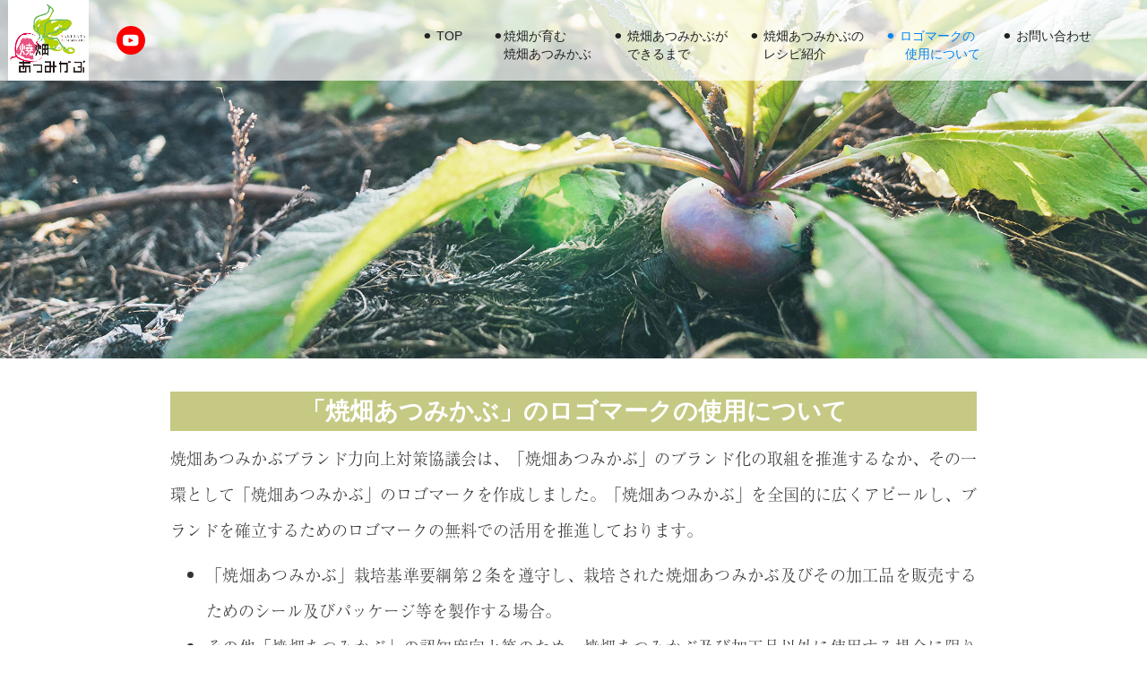

--- FILE ---
content_type: text/html
request_url: https://atsumi-kabu.com/logo-mark.html
body_size: 9511
content:
<!DOCTYPE html><!--  This site was created in Webflow. https://www.webflow.com  -->
<!--  Last Published: Thu Feb 08 2024 00:53:55 GMT+0000 (Coordinated Universal Time)  -->
<html data-wf-page="65c421a41f06bf4ce89af81b" data-wf-site="65c421a41f06bf4ce89af820">
<head>
  <meta charset="utf-8">
  <title>ロゴマークの使用について</title>
  <meta content="焼畑あつみかぶのロゴマークです。 焼畑あつみかぶ 及びその 加工品 を販売するため 、 シール及びパッケージ等を製作する場合 その他「焼畑あつみかぶ 」の認知度向上等のため 、あつみかぶ及びあつみかぶ加工品以外に使用することができます。" name="description">
  <meta content="ロゴマークの使用について" property="og:title">
  <meta content="焼畑あつみかぶのロゴマークです。 焼畑あつみかぶ 及びその 加工品 を販売するため 、 シール及びパッケージ等を製作する場合 その他「焼畑あつみかぶ 」の認知度向上等のため 、あつみかぶ及びあつみかぶ加工品以外に使用することができます。" property="og:description">
  <meta content="ロゴマークの使用について" property="twitter:title">
  <meta content="焼畑あつみかぶのロゴマークです。 焼畑あつみかぶ 及びその 加工品 を販売するため 、 シール及びパッケージ等を製作する場合 その他「焼畑あつみかぶ 」の認知度向上等のため 、あつみかぶ及びあつみかぶ加工品以外に使用することができます。" property="twitter:description">
  <meta property="og:type" content="website">
  <meta content="summary_large_image" name="twitter:card">
  <meta content="width=device-width, initial-scale=1" name="viewport">
  <meta content="Webflow" name="generator">
  <link href="css/normalize.css" rel="stylesheet" type="text/css">
  <link href="css/webflow.css" rel="stylesheet" type="text/css">
  <link href="css/atsumi-kabu-site-75abe32f-73133066e3aaf.webflow.css" rel="stylesheet" type="text/css">
  <script src="https://use.typekit.net/agb2rip.js" type="text/javascript"></script>
  <script type="text/javascript">try{Typekit.load();}catch(e){}</script>
  <script type="text/javascript">!function(o,c){var n=c.documentElement,t=" w-mod-";n.className+=t+"js",("ontouchstart"in o||o.DocumentTouch&&c instanceof DocumentTouch)&&(n.className+=t+"touch")}(window,document);</script>
  <link href="images/favicon.png" rel="shortcut icon" type="image/x-icon">
  <link href="images/webclip.png" rel="apple-touch-icon">
</head>
<body>
  <div data-animation="default" data-collapse="medium" data-duration="400" data-easing="ease" data-easing2="ease" role="banner" class="navbar w-nav">
    <a href="https://www.youtube.com/channel/UCFDnU8QRGz_6fJAxUxX1Aqw" target="_blank" class="link-block-5 w-inline-block"><img src="images/youtube.svg" loading="lazy" width="32" alt=""></a>
    <a href="https://www.facebook.com/asumikabujoho" target="_blank" class="f_link w-inline-block"><img src="images/face.svg" loading="lazy" width="32" alt=""></a>
    <div class="container w-container">
      <a href="#" class="brand w-nav-brand"><img src="images/kabu256.png" loading="lazy" width="90" alt="" class="image"></a>
      <a href="#" class="smabrand w-nav-brand"><img src="images/kabu256.png" loading="lazy" width="60" alt="" class="image"></a>
      <nav role="navigation" class="nav-menu w-nav-menu">
        <a href="index.html" class="nav-link6 w-nav-link">⚫︎ TOP</a>
        <a href="glow-atsumikabu.html" class="nav-link5 w-nav-link">⚫︎焼畑が育む<br>    焼畑あつみかぶ</a>
        <a href="make-atsumikabu.html" class="navi-link4 w-nav-link">⚫︎ 焼畑あつみかぶが<br>    できるまで</a>
        <a href="recipe-atsumikabu.html" class="nav-link-3 w-nav-link">⚫︎ 焼畑あつみかぶの<br>    レシピ紹介</a>
        <a href="logo-mark.html" aria-current="page" class="nav-link-2 w-nav-link w--current">⚫︎ ロゴマークの<br>　  使用について</a>
        <a href="https://atsumi-kabu-site-75abe32f-73133066e3aaf.webflow.io/contact-atsumikabu" target="_blank" class="nav-link-2 w-nav-link">⚫︎ お問い合わせ</a>
      </nav>
      <div class="menu-button w-nav-button">
        <div class="icon w-icon-nav-menu"></div>
      </div>
    </div>
  </div>
  <div class="topphoto_05"></div>
  <div class="logomark">
    <div class="shiyo w-container">
      <h1 class="heading-8 sma">「焼畑あつみかぶ」のロゴマークの使用について</h1>
      <p class="paragraph-37">焼畑あつみかぶブランド力向上対策協議会は、「焼畑あつみかぶ」のブランド化の取組を推進するなか、その一環として「焼畑あつみかぶ」のロゴマークを作成しました。「焼畑あつみかぶ」を全国的に広くアピールし、ブランドを確立するためのロゴマークの無料での活用を推進しております。<br></p>
      <ul role="list" class="list-2">
        <li class="list-item-2">「焼畑あつみかぶ」栽培基準要綱第２条を遵守し、栽培された焼畑あつみかぶ及びその加工品を販売するためのシール及びパッケージ等を製作する場合。</li>
        <li class="list-item-3">その他「焼畑あつみかぶ」の認知度向上等のため、焼畑あつみかぶ及び加工品以外に使用する場合に限ります。</li>
      </ul>
      <h1 class="heading-10 sma">申請方法</h1>
      <ul role="list" class="list-2">
        <li class="list-item-2">ロゴ・マークを使用しようとする者は、あらかじめ会長に対して「焼畑あつみかぶ」ロゴ・マーク使用申請書（別記様式１）を提出しなければならない。</li>
        <li class="list-item-3">ロゴ・マークを使用しようとする者は、あらかじめ会長に対して「焼畑あつみかぶ」ロゴ・マーク使用申請書（別記様式２）を提出しなければならない。</li>
        <li class="list-item-4">ロゴ・マーク使用申請書は、毎年度協議会が指定する日までに提出しなければならない。</li>
      </ul>
      <div><img src="images/logomark.jpg" loading="lazy" width="500" srcset="images/logomark-p-500.jpg 500w, images/logomark-p-800.jpg 800w, images/logomark.jpg 1000w" sizes="(max-width: 767px) 92vw, 500px" alt="" class="image-57">
        <div class="div-block-27"></div>
        <a href="images/焼畑あつみかぶロゴ.jpg" class="button-logo w-button">ダウンロード</a>
        <p class="paragraph-38">ロゴマーク使用マニュアル＿PDF</p>
        <a href="documents/kabu_logo_manual.pdf" target="_blank" class="button-_pdf1 w-button">ダウンロード</a>
        <p class="paragraph-38">「焼畑あつみかぶ」ロゴ・マーク使用管理要綱_PDF<br>「焼畑あつみかぶ」ロゴ・マーク使用申請書_PDF</p>
        <a href="documents/kabu_logo001.pdf" target="_blank" class="button-pdf_2 w-button">ダウンロード</a>
        <p class="paragraph-38">【第４条第1項関係】「焼畑あつみかぶ」ロゴ・マーク使用申請書（word）</p>
        <a href="documents/4_1_logo_kabu.doc" target="_blank" class="button-pdf_3 w-button">ダウンロード</a>
        <p class="paragraph-38">【第４条第２項関係】「焼畑あつみかぶ」ロゴ・マーク使用申請書（word）</p>
        <a href="documents/4_2_logo_kabu.doc" target="_blank" class="button-pdf_4 w-button">ダウンロード</a>
      </div>
    </div>
  </div>
  <div class="section-6">
    <div class="container-3 w-container">
      <a href="index.html" class="link">⚫︎ TOP</a>
      <a href="glow-atsumikabu.html" class="link-2">⚫︎ 焼畑が育む焼畑あつみかぶ</a>
      <a href="make-atsumikabu.html" class="link-3">⚫︎ 焼畑あつみかぶができるまで</a>
      <a href="recipe-atsumikabu.html" class="link-4">⚫︎ 焼畑あつみかぶのレシピ紹介</a>
      <a href="logo-mark.html" aria-current="page" class="link-5 w--current">⚫︎ ロゴマークの使用について</a>
      <a href="contact-atsumikabu.html" class="link-5">⚫︎ お問い合せ</a>
    </div>
    <div class="container-4 w-container">
      <a href="https://www.youtube.com/channel/UCFDnU8QRGz_6fJAxUxX1Aqw" target="_blank" class="link-block-2 w-inline-block"><img src="images/youtube.svg" loading="lazy" width="50" alt="" class="image-23"></a>
      <a href="https://www.instagram.com/yakihata.atsumikabu" target="_blank" class="link-block-3 w-inline-block"><img src="images/inst.svg" loading="lazy" width="50" alt="" class="image-24"></a>
      <a href="https://www.facebook.com/asumikabujoho" target="_blank" class="link-block-4 w-inline-block"><img src="images/face.svg" loading="lazy" width="50" alt="" class="image-27"></a>
    </div><img src="images/foot_logo.svg" loading="lazy" width="500" alt="" class="image-26"><img src="images/brand.svg" loading="lazy" width="300" alt="" class="company">
  </div>
  <p class="paragraph-5">Copyright 2022＿yakihata ATSUMIKABU | All Rights Reserved.</p>
  <script src="https://d3e54v103j8qbb.cloudfront.net/js/jquery-3.5.1.min.dc5e7f18c8.js?site=65c421a41f06bf4ce89af820" type="text/javascript" integrity="sha256-9/aliU8dGd2tb6OSsuzixeV4y/faTqgFtohetphbbj0=" crossorigin="anonymous"></script>
  <script src="js/webflow.js" type="text/javascript"></script>
</body>
</html>

--- FILE ---
content_type: text/css
request_url: https://atsumi-kabu.com/css/atsumi-kabu-site-75abe32f-73133066e3aaf.webflow.css
body_size: 77204
content:
:root {
  --yellow-green: #75c430;
  --white-smoke: #f1f1f1;
  --white: white;
  --dim-grey: #494949;
  --light-sea-green: #2ca190;
  --dodger-blue: #4097da;
  --light-green: #b1e087;
  --dark-khaki: #c5c983;
  --menu: #dfdfdf;
  --grey: #929191;
  --cornflower-blue: #77add6;
  --pale-goldenrod: #f5f8b8;
}

.w-layout-grid {
  grid-row-gap: 16px;
  grid-column-gap: 16px;
  grid-template-rows: auto auto;
  grid-template-columns: 1fr 1fr;
  grid-auto-columns: 1fr;
  display: grid;
}

.w-form-formradioinput--inputType-custom {
  width: 12px;
  height: 12px;
  border: 1px solid #ccc;
  border-radius: 50%;
}

.w-form-formradioinput--inputType-custom.w--redirected-focus {
  box-shadow: 0 0 3px 1px #3898ec;
}

.w-form-formradioinput--inputType-custom.w--redirected-checked {
  border-width: 4px;
  border-color: #3898ec;
}

.section {
  height: 800px;
}

.slider {
  height: 750px;
  margin-top: 89px;
}

.navbar {
  background-color: rgba(255, 255, 255, .7);
  position: fixed;
  top: 0%;
  bottom: auto;
  left: 0%;
  right: 0%;
}

.brand {
  left: -146px;
}

.image {
  margin-left: 0;
  padding-left: 0;
  padding-right: 0;
  display: block;
  position: fixed;
  left: 9px;
}

.container {
  margin-top: 0;
  margin-left: auto;
  margin-right: 131px;
}

.nav-link {
  margin-top: 10px;
}

.nav-link-2 {
  margin-top: 10px;
  padding-left: 10px;
  padding-right: 10px;
}

.nav-link-2:hover {
  color: var(--yellow-green);
}

.nav-link-3 {
  margin-top: 10px;
  padding-left: 10px;
  padding-right: 10px;
}

.nav-link-3:hover {
  color: var(--yellow-green);
}

.navi-link4 {
  margin-top: 10px;
  padding-left: 10px;
  padding-right: 10px;
}

.navi-link4:hover {
  color: var(--yellow-green);
}

.nav-link5 {
  text-align: left;
  margin-top: 10px;
  padding-left: 10px;
  padding-right: 10px;
}

.nav-link5:hover {
  color: var(--yellow-green);
}

.nav-link6 {
  margin-top: 10px;
}

.nav-link6:hover {
  color: var(--yellow-green);
}

.nav-link6.w--current {
  padding-left: 10px;
  padding-right: 10px;
}

.nav-menu {
  margin-right: -79px;
  padding-left: 0;
  padding-right: 0;
  position: static;
}

.slide {
  background-image: url('../images/0001_01.jpg');
  background-position: 50%;
  background-size: cover;
}

.slide-2 {
  background-image: url('../images/top_2.jpg');
  background-position: 50%;
  background-size: cover;
}

.slide-3 {
  background-image: url('../images/top_3.jpg');
  background-position: 50%;
  background-repeat: no-repeat;
  background-size: cover;
}

.slide-4 {
  background-image: url('../images/top_4.jpg');
  background-position: 50%;
  background-size: cover;
}

.slide-5 {
  background-image: url('../images/top_5.jpg');
  background-position: 50%;
  background-size: cover;
}

.slide-6 {
  background-image: url('../images/top_6.jpg');
  background-position: 50%;
  background-size: cover;
}

.kabu_1 {
  height: 700px;
  background-image: url('../images/noyaki_4.jpg');
  background-position: 50%;
  background-size: cover;
  margin-top: 0;
  transition: all .525s;
}

.div-block {
  width: auto;
  height: 650px;
  max-height: 100%;
  max-width: 100%;
}

.image-2 {
  display: block;
}

.section-2 {
  height: 200px;
  background-color: var(--yellow-green);
  position: fixed;
  top: 0%;
  bottom: 0%;
  left: 0%;
  right: 0%;
}

.section_3 {
  height: 650px;
}

.div-block-2 {
  width: 400px;
  height: 300px;
  background-color: #7c9b97;
  margin-top: 58px;
  margin-left: 104px;
  padding-left: 0;
}

.grid {
  grid-column-gap: 0px;
  grid-row-gap: 0px;
  grid-template: ". Area"
                 "Area-3 Area-2"
                 / .75fr 1.25fr;
  grid-auto-columns: 1fr;
  grid-auto-flow: row;
  margin-top: 107px;
  margin-left: 60px;
  margin-right: 60px;
  display: grid;
}

.image-3 {
  background-color: #fff;
}

.paragraph {
  color: rgba(0, 0, 0, 0);
}

.paragraph-2 {
  font-family: a-otf-ryumin-pr6n, sans-serif;
}

.paragraph-3 {
  text-align: justify;
  margin-left: 29px;
  margin-right: 31px;
  font-family: a-otf-ryumin-pr6n, sans-serif;
  font-size: 16px;
  line-height: 30px;
}

.column {
  height: 600px;
  padding-right: 36px;
  display: inline-block;
}

.column-2 {
  height: 600px;
  padding-right: 21px;
}

.div-block-3 {
  height: 200px;
}

.image-4 {
  margin-top: 75px;
  margin-left: 67px;
  padding-left: 50px;
  display: block;
}

.div-block-4 {
  margin-top: 350px;
}

.image-5 {
  margin-top: -58px;
  margin-left: 33px;
  padding-left: 1px;
  padding-right: 85px;
}

.grid-2 {
  grid-column-gap: 0px;
  grid-row-gap: 0px;
  grid-template-rows: 177px 287px;
  grid-template-columns: .75fr 1fr;
  grid-auto-flow: row dense;
}

.image-6 {
  margin-left: 174px;
  padding-left: 2px;
}

.image-7 {
  margin-top: 167px;
  padding-right: 74px;
}

.gallery {
  padding-top: 100px;
  padding-bottom: 100px;
}

.centered-container {
  text-align: center;
  flex: 1;
}

.gallery-grid-container {
  grid-column-gap: 20px;
  grid-row-gap: 20px;
  grid-template: "."
                 "."
                 / 1fr 1fr 1fr 1fr;
  grid-auto-columns: 1fr;
  align-self: center;
  margin-top: 40px;
  display: grid;
}

.gallery-lightbox {
  position: relative;
  overflow: hidden;
}

.gallery-thumbnail {
  width: 100%;
  height: 100%;
  object-fit: cover;
  object-position: 50% 50%;
  background-image: url('../images/kabu_2.jpg');
  background-position: 50%;
  background-size: cover;
}

.image-8 {
  margin-left: 154px;
  margin-right: auto;
  display: block;
}

.image-9 {
  margin-left: 606px;
  padding-right: 0;
  display: block;
}

.div-block-5 {
  margin-top: 109px;
  margin-left: auto;
  margin-right: auto;
}

.columns {
  height: 650px;
  margin-top: 84px;
}

.image-10 {
  padding-left: 178px;
}

.image-11 {
  padding-top: 179px;
  padding-right: 44px;
}

.image-12 {
  margin-top: 389px;
}

.image-13 {
  margin-top: -177px;
}

.image-14 {
  margin-left: 415px;
  padding-left: 99px;
  padding-right: 476px;
}

.image-15 {
  margin-top: 105px;
  padding-left: 97px;
  padding-right: 678px;
}

.div-block-6 {
  width: 300px;
  margin-left: 318px;
  margin-right: auto;
  padding-left: 0;
}

.image-16 {
  margin-left: 0;
  padding-left: 454px;
  padding-right: 223px;
  display: block;
}

.image-17 {
  margin-left: -163px;
  margin-right: 0;
  padding-top: 0;
  padding-bottom: 0;
  padding-right: 0;
}

.div-block-7 {
  display: block;
}

.section-3 {
  margin-top: 133px;
}

.image-18 {
  margin-top: 130px;
  display: block;
}

.image-19 {
  width: auto;
  margin-left: auto;
  margin-right: auto;
  display: block;
}

.div-block-8 {
  width: 1100px;
  margin-left: auto;
  margin-right: auto;
}

.section-4 {
  margin-top: 120px;
}

.section5 {
  margin-top: -648px;
}

.div-block-9 {
  width: 1100px;
  margin-left: auto;
  margin-right: auto;
}

.image-20 {
  margin-left: auto;
  margin-right: auto;
  display: block;
}

.section-5 {
  height: 900px;
  background-image: url('../images/shuikaku_2.JPG');
  background-position: 50% 0;
  background-size: cover;
  margin-top: -526px;
}

.div-block-10 {
  height: 300px;
  background-color: #fff;
  margin-top: -200px;
  padding-top: 0;
  position: static;
  top: auto;
  bottom: 0%;
  left: 0%;
  right: 0%;
}

.image-21 {
  margin-top: 267px;
  margin-left: auto;
  margin-right: auto;
  display: block;
}

.text-block {
  margin-left: auto;
  margin-right: auto;
  display: block;
}

.paragraph-4 {
  text-align: center;
  margin-top: -34px;
  margin-left: auto;
  margin-right: auto;
}

.div-block-11 {
  margin-left: auto;
  margin-right: auto;
}

.footer {
  text-align: center;
  align-items: flex-start;
  padding-top: 60px;
  padding-bottom: 40px;
}

.footer-flex-container {
  text-align: left;
  justify-content: space-between;
  margin-bottom: 40px;
  display: flex;
}

.footer-logo-link {
  max-height: 60px;
  min-width: 60px;
  flex: 0 auto;
}

.footer-image {
  width: 100%;
  height: 100%;
  object-fit: contain;
  object-position: 0% 50%;
}

.footer-heading {
  margin-top: 0;
  margin-bottom: 20px;
  font-size: 14px;
  line-height: 1.5;
}

.footer-link {
  color: #444;
  margin-bottom: 10px;
  text-decoration: none;
  display: block;
}

.footer-link:hover {
  text-decoration: underline;
}

.container-2 {
  height: 200px;
  margin-top: 0;
}

.paragraph-5 {
  color: #fff;
  text-align: center;
  background-color: #94a585;
  margin: 286px auto -2px;
}

.image-22 {
  margin-top: -155px;
  margin-left: auto;
  margin-right: auto;
  display: block;
}

.link-block {
  margin-top: 0;
  margin-left: 1190px;
  margin-right: 0;
  padding-top: 0;
  display: inline-block;
}

.link-block-2 {
  margin-top: 30px;
  margin-left: 387px;
  margin-right: auto;
  display: inline-block;
  position: static;
  top: auto;
  bottom: auto;
  right: auto;
}

.link-block-3 {
  margin-top: 30px;
  margin-left: 13px;
  padding-left: 0;
  display: inline-block;
  position: static;
  top: auto;
  right: auto;
}

.image-23 {
  margin-left: 0;
  margin-right: 7px;
  padding-left: 0;
  display: inline-block;
  position: static;
}

.image-24 {
  margin-left: 0;
  margin-right: 0;
  display: inline-block;
  position: static;
  top: 0;
  bottom: 0%;
  left: auto;
  right: 0%;
}

.image-25 {
  margin-right: 6px;
  display: inline-block;
}

.link-block-4 {
  margin-top: 30px;
  margin-left: 22px;
  margin-right: 0;
  padding-right: 0;
  position: relative;
  top: auto;
  right: auto;
}

.link-block-5 {
  margin-top: 7px;
  margin-left: 113px;
  position: fixed;
  top: 22px;
  left: 17px;
}

.section-6 {
  margin: 99px auto -189px;
}

.image-26 {
  margin-top: -44px;
  margin-left: auto;
  margin-right: auto;
  display: block;
  position: relative;
  top: 70px;
  bottom: 0%;
  left: 0%;
  right: 0%;
}

.container-3 {
  margin-top: -83px;
  margin-left: auto;
  margin-right: auto;
  padding-left: 80px;
  padding-right: 80px;
  line-height: 40px;
  display: block;
}

.link {
  color: var(--dim-grey);
  margin-top: 33px;
  margin-left: 30px;
  text-decoration: none;
  display: inline-block;
}

.link:hover {
  color: var(--yellow-green);
}

.link-2 {
  color: var(--dim-grey);
  margin-left: 30px;
  text-decoration: none;
  display: inline-block;
}

.link-2:hover {
  color: var(--yellow-green);
}

.link-3 {
  color: var(--dim-grey);
  margin-left: 30px;
  text-decoration: none;
  display: inline-block;
}

.link-3:hover {
  color: var(--yellow-green);
}

.link-4 {
  color: var(--dim-grey);
  margin-left: 30px;
  text-decoration: none;
  display: inline-block;
}

.link-4:hover {
  color: var(--yellow-green);
}

.link-5 {
  color: var(--dim-grey);
  margin-left: 30px;
  text-decoration: none;
  display: inline-block;
}

.link-5:hover {
  color: var(--yellow-green);
}

.link-6 {
  color: var(--dim-grey);
  text-align: center;
  margin-left: 31px;
  line-height: 10px;
  text-decoration: none;
  display: inline-block;
}

.link-6:hover {
  color: var(--yellow-green);
}

.smabrand, .div_sns {
  display: none;
}

.container-4 {
  margin-top: 31px;
}

.company {
  display: none;
}

.utility-page-wrap {
  width: 100vw;
  height: 100vh;
  max-height: 100%;
  max-width: 100%;
  justify-content: center;
  align-items: center;
  display: flex;
}

.utility-page-content {
  width: 260px;
  text-align: center;
  flex-direction: column;
  display: flex;
}

.utility-page-form {
  flex-direction: column;
  align-items: stretch;
  display: flex;
}

.yama {
  margin-top: -438px;
}

.sma_sla {
  display: none;
}

.section-7 {
  height: 650px;
  background-image: url('../images/noyaki_4.jpg');
  background-position: 50%;
  background-repeat: no-repeat;
  background-size: cover;
  margin-top: 90px;
}

.heading {
  color: var(--light-sea-green);
  text-align: center;
  font-family: a-otf-ryumin-pr6n, sans-serif;
  font-size: 24px;
}

.paragraph-6 {
  width: auto;
  text-align: justify;
  font-family: a-otf-ryumin-pr6n, sans-serif;
  font-size: 18px;
  line-height: 40px;
}

.container-5 {
  margin-top: 132px;
}

.p-2_3 {
  height: 500px;
  background-image: url('../images/p-2_3.jpg');
  background-position: 50%;
  background-size: cover;
  margin-top: 67px;
}

.body {
  height: 400px;
}

.copy_1 {
  margin-top: 13px;
}

.copy_02 {
  width: 80px;
  height: 500px;
  max-width: none;
  background-color: rgba(255, 255, 255, .55);
  border-top: 1px solid #a5a3a3;
  border-right: 1px solid #a5a3a3;
  margin-top: 20px;
  margin-left: auto;
  margin-right: auto;
  position: relative;
  top: -657px;
}

.copy_02.sub {
  margin-top: 14px;
}

.p2-2 {
  height: 500px;
  background-image: url('../images/kabu_50.jpg');
  background-position: 50% 100%;
  background-size: cover;
  margin-top: 151px;
}

.heading-2 {
  color: var(--light-sea-green);
  text-align: center;
  border-bottom: 1px solid #999;
  margin-top: 22px;
  margin-left: 60px;
  margin-right: 60px;
  font-family: a-otf-ryumin-pr6n, sans-serif;
  font-size: 22px;
}

.heading-2.sma {
  margin-left: auto;
  margin-right: auto;
}

.copy_3 {
  margin-top: 75px;
}

.yamayama {
  height: 600px;
  background-image: url('../images/yama.jpg');
  background-position: 50% 0;
  background-size: cover;
  margin-top: 95px;
}

.copy_4 {
  border: 3px dashed #cfcfcf;
  margin-top: 89px;
  margin-bottom: 11px;
  padding-bottom: 11px;
}

.member {
  text-align: center;
  margin-bottom: 26px;
  margin-left: 30px;
  margin-right: 30px;
  font-size: 18px;
  line-height: 40px;
  text-decoration: none;
}

.member.sma {
  margin-top: -19px;
  padding-top: 24px;
}

.saibai {
  width: auto;
  color: var(--light-sea-green);
  text-align: center;
  font-family: a-otf-ryumin-pr6n, sans-serif;
  font-size: 24px;
}

.sodateru {
  color: var(--light-sea-green);
  text-align: center;
  font-family: a-otf-ryumin-pr6n, sans-serif;
  font-size: 24px;
}

.image-28 {
  margin-left: auto;
  margin-right: auto;
  display: block;
}

.div-block-12 {
  margin-top: -441px;
}

.section-9 {
  height: 650px;
  background-image: url('../images/image005.jpg');
  background-position: 50%;
  background-repeat: no-repeat;
  background-size: cover;
  margin-top: 90px;
}

.div-block-13 {
  margin-left: auto;
  margin-right: auto;
}

.image-29 {
  margin-top: -400px;
  margin-left: auto;
  margin-right: auto;
  display: block;
}

.main_copy {
  text-align: justify;
  font-family: a-otf-ryumin-pr6n, sans-serif;
  font-size: 18px;
  line-height: 40px;
}

.image-30 {
  margin-top: 9px;
  margin-left: 140px;
  margin-right: 140px;
}

.heading-3 {
  color: var(--light-sea-green);
  text-align: center;
  font-family: a-otf-ryumin-pr6n, sans-serif;
  font-size: 26px;
}

.hero {
  align-items: center;
  padding-top: 100px;
  padding-bottom: 100px;
  display: block;
}

.flex-container {
  flex-direction: row;
  flex: 1;
  justify-content: flex-end;
  align-items: flex-start;
  display: flex;
}

.hero-image-mask {
  width: 100%;
  margin-left: 40px;
}

.hero-image {
  width: 100%;
  height: 100%;
  object-fit: cover;
  object-position: 50% 50%;
  flex: 0 .5 auto;
}

.slider-2 {
  width: 600px;
  height: 400px;
}

.paragraph-7 {
  text-align: justify;
  margin-top: 0;
  margin-left: 4px;
  margin-right: -18px;
  padding-right: 0;
  font-size: 17px;
  line-height: 30px;
}

.tt_1 {
  height: 150px;
  margin-top: -38px;
  margin-bottom: 0;
}

.image-31 {
  margin-bottom: -28px;
  margin-left: auto;
  margin-right: auto;
  display: block;
}

.slide-7 {
  background-image: url('../images/144104.jpg');
  background-position: 50%;
  background-size: cover;
}

.slide-8 {
  background-image: url('../images/135301.jpg');
  background-position: 50%;
  background-size: cover;
}

.slide-9 {
  background-image: url('../images/koshirae.JPG');
  background-position: 50%;
  background-size: cover;
}

.slide-10 {
  background-image: url('../images/145155.jpg');
  background-position: 50%;
  background-size: cover;
}

.hero_2 {
  margin-top: 84px;
}

.pp_2 {
  margin-left: 24px;
  font-size: 17px;
  line-height: 30px;
}

.s_1 {
  background-image: url('../images/tanemaki_30.jpg'), url('../images/noyaki_3.jpg');
  background-position: 0 0, 50%;
  background-size: cover, cover;
}

.s_2 {
  background-image: url('../images/tanemaki_20.jpg');
  background-position: 50%;
  background-size: cover;
}

.s_3 {
  background-image: url('../images/tanemaki_10.jpg');
  background-position: 0 0;
  background-size: cover;
}

.s_4 {
  background-image: url('../images/tanemaki_50.jpg');
  background-position: 0 0;
  background-size: cover;
}

.ss_3 {
  margin-top: 109px;
  margin-left: -601px;
  font-size: 15px;
}

.paragraph-8 {
  font-size: 15px;
}

.paragraph-9 {
  text-align: justify;
  margin-top: 20px;
  margin-left: auto;
  margin-right: auto;
  padding-left: 100px;
  padding-right: 100px;
  font-size: 17px;
  line-height: 30px;
}

.paragraph-10 {
  text-align: justify;
  margin-top: 20px;
  padding-left: 100px;
  padding-right: 100px;
  font-size: 17px;
  line-height: 30px;
}

.image-32 {
  height: 150px;
  max-width: 11%;
  margin-left: auto;
  margin-right: auto;
  display: block;
}

.image-33 {
  margin-left: auto;
  margin-right: auto;
  display: block;
}

.columns-2 {
  flex-direction: row;
  justify-content: center;
  display: block;
}

.column-3 {
  padding-left: 10px;
  padding-right: 10px;
}

.image-34 {
  max-width: 100%;
  margin-left: 0;
  margin-right: 0;
  padding-left: 0;
}

.image-35 {
  padding-left: 0;
  padding-right: 0;
}

.columns-3 {
  width: 800px;
  justify-content: space-around;
  margin-left: auto;
  margin-right: auto;
  display: block;
}

.column-4 {
  flex: 0 auto;
  padding-left: 0;
  padding-right: 0;
  display: block;
}

.column-5 {
  padding-left: 116px;
  padding-right: 0;
}

.column-6 {
  padding-left: 0;
  padding-right: 116px;
}

.container-6 {
  margin-top: 60px;
}

.con_10 {
  margin-top: 59px;
}

.slider-3 {
  height: 400px;
  margin-left: 100px;
  margin-right: 100px;
  padding-right: 0;
}

.slide-11 {
  background-image: url('../images/image005.jpg');
  background-position: 0 0;
  background-size: cover;
}

.slide-12 {
  background-image: url('../images/out_2.jpg');
  background-position: 0 0;
  background-size: cover;
}

.slide-13 {
  background-image: url('../images/out_1.jpg');
  background-position: 50%;
  background-size: cover;
}

.slide-14 {
  background-image: url('../images/out_3.JPG');
  background-position: 50%;
  background-size: cover;
}

.last {
  margin-top: 59px;
}

.section-10 {
  height: 600px;
  background-image: url('../images/IMGP7455_0.jpg');
  background-position: 50%;
  background-size: cover;
}

._2_conte {
  max-width: 1000px;
  margin-top: 0;
  padding-top: 68px;
  display: block;
}

.column-7, .column-8 {
  padding-left: 0;
  padding-right: 0;
}

.image-36 {
  margin-top: 237px;
}

.copy_01 {
  width: 80px;
  height: 500px;
  background-color: rgba(255, 255, 255, .49);
  border: 1px #000;
  margin-top: auto;
  margin-left: auto;
  margin-right: auto;
  padding-top: 0;
  padding-left: 0;
  display: block;
  position: relative;
  top: -622px;
  bottom: auto;
  overflow: hidden;
}

.image-37 {
  margin: 0 auto;
  display: block;
  position: static;
  top: -149%;
  bottom: 299px;
  left: 0%;
  right: 0%;
}

.image-38 {
  margin-top: 23px;
  margin-left: auto;
  margin-right: auto;
  padding-top: 0;
  display: block;
  position: relative;
  top: 28px;
}

.reshipi {
  margin-top: 298px;
}

.image-39 {
  margin-top: 537px;
}

.div-block-14 {
  width: 80px;
  height: 500px;
  background-color: rgba(255, 255, 255, .72);
  border-top: 1px solid #818181;
  border-left: 1px solid #818181;
  margin-top: -34px;
  margin-left: auto;
  margin-right: auto;
  position: relative;
  top: -670px;
}

.image-40 {
  margin-top: 39px;
  margin-left: auto;
  margin-right: auto;
  display: block;
}

.section-11 {
  height: 600px;
  background-image: url('../images/kabu_5.jpg');
  background-position: 50% 100%;
  background-size: cover;
  margin-top: 90px;
}

.image-41 {
  margin-left: auto;
  margin-right: auto;
  display: block;
}

.div-block-15 {
  margin-top: -403px;
  margin-bottom: 0;
}

.heading-4 {
  border-bottom: 2px dotted var(--light-sea-green);
  color: var(--light-sea-green);
  text-align: center;
  margin-top: 0;
  margin-bottom: 29px;
  padding-top: 20px;
  font-family: a-otf-ryumin-pr6n, sans-serif;
  font-size: 27px;
}

.heading-4._02 {
  border-bottom-style: dotted;
  padding-top: 20px;
}

.div-block-16 {
  padding-left: 0;
  display: flex;
}

.paragraph-11 {
  margin-top: 8px;
  margin-left: 50px;
  font-family: a-otf-ryumin-pr6n, sans-serif;
  font-size: 18px;
  line-height: 30px;
}

.paragraph-12 {
  margin-top: 16px;
  font-size: 16px;
  line-height: 26px;
}

.container_002 {
  margin-top: 74px;
  margin-bottom: 0;
}

.container-8 {
  border-bottom: 1px solid var(--yellow-green);
  margin-top: 74px;
}

.paragraph-13 {
  width: auto;
  color: var(--white);
  margin: 236px 0 0;
  padding-top: 0;
  padding-bottom: 0;
  font-family: a-otf-ryumin-pr6n, sans-serif;
  font-size: 18px;
  line-height: 30px;
  display: inline-block;
  position: relative;
  top: auto;
  left: auto;
}

.paragraph-13.sub {
  width: 400px;
  color: var(--white);
  margin-top: 0;
  margin-left: 80px;
  margin-right: 27px;
  display: inline-block;
}

.columns-4 {
  flex-direction: column;
  margin-top: 0;
  display: block;
}

.paragraph-14 {
  text-align: justify;
  margin-top: 116px;
  padding-right: 25px;
  font-family: a-otf-ryumin-pr6n, sans-serif;
  font-size: 18px;
  line-height: 30px;
}

.column-9 {
  margin-left: auto;
  margin-right: auto;
  display: block;
}

.paragraph-15 {
  text-align: justify;
  margin-top: 92px;
  padding-left: 27px;
  font-family: a-otf-ryumin-pr6n, sans-serif;
  font-size: 18px;
  line-height: 28px;
}

.paragraph-15.sub {
  margin-top: 53px;
}

.column-10 {
  margin-top: 387px;
  display: block;
}

.image-42 {
  margin-top: 77px;
  margin-left: 0;
  display: block;
}

.link-7 {
  color: var(--white);
  text-align: center;
  margin-top: 0;
  margin-bottom: 4px;
  margin-left: -254px;
  padding-top: 0;
  font-family: source-han-sans-japanese, sans-serif;
  font-size: 16px;
  font-weight: 700;
  text-decoration: none;
  display: inline-block;
  position: relative;
  top: 86px;
  left: auto;
}

.link-7.sub {
  color: var(--dim-grey);
  margin-top: -27px;
  margin-left: auto;
  margin-right: auto;
  display: block;
}

.link-7.sub:hover {
  color: #f5f8b8;
}

.image-43 {
  margin-top: 40px;
  margin-left: 38px;
  position: static;
  top: 37px;
}

.link-8 {
  color: var(--dodger-blue);
  text-align: center;
  margin-top: 60px;
  margin-left: auto;
  margin-right: auto;
  padding-top: 0;
  font-family: source-han-sans-japanese, sans-serif;
  font-size: 16px;
  font-weight: 700;
  text-decoration: none;
  transition: all .45s;
  display: block;
}

.link-8:hover {
  color: var(--yellow-green);
  transform: scale(1.1);
}

.link-8.w--current {
  color: #327dc9;
  margin-top: 13px;
  margin-left: 0;
  font-family: source-han-sans-japanese, sans-serif;
  font-size: 16px;
  font-weight: 700;
  text-decoration: none;
  display: block;
  position: relative;
  top: 50px;
}

.image-44 {
  margin-top: 24px;
  margin-left: 40px;
}

.link-9 {
  color: #c94e4e;
  margin-left: 159px;
  font-family: source-han-sans-japanese, sans-serif;
  font-size: 16px;
  font-weight: 700;
  text-decoration: none;
  transition: all .475s;
  display: inline-block;
  position: relative;
  top: 30px;
  left: auto;
}

.link-9:hover {
  color: var(--light-sea-green);
  transform: scale(1.1);
}

.container-9 {
  border: 1px #000;
  border-radius: 18px;
  margin-top: 10px;
  padding-left: 0;
  padding-right: 0;
}

.container-9.kabu {
  border: 1px #000;
  border-radius: 20px;
  margin-top: 29px;
  padding-left: 0;
  padding-right: 0;
}

.sma_div, .sma_p4_1 {
  display: none;
}

.top {
  height: 800px;
}

.kabu_2 {
  margin-top: -349px;
}

.kabu_3 {
  margin-top: 0;
  transition: all .45s;
}

.image-47 {
  display: block;
}

.atsumi_01, .atsumi_02 {
  margin-top: 23px;
  margin-left: auto;
  margin-right: auto;
  padding-top: 0;
  display: block;
  position: relative;
  top: 28px;
}

.aytsumi_03 {
  margin-top: 39px;
  margin-left: auto;
  margin-right: auto;
  display: block;
}

.photo_03 {
  margin-top: 237px;
}

.photo_03.sub {
  width: 100%;
  height: 100%;
  object-fit: cover;
  margin-top: 0;
}

.photo_04, .photo_05 {
  margin-top: 0;
}

.arrow_w {
  margin-top: 4px;
  margin-left: 101px;
  margin-right: auto;
  display: block;
}

.arrow_blue {
  margin-top: 2px;
  margin-left: 0;
  position: static;
  top: 37px;
}

.arrow_red {
  margin-top: 24px;
  margin-left: 40px;
}

.atsumi_01-copy, .atsumi_02-copy {
  margin-top: 23px;
  margin-left: auto;
  margin-right: auto;
  padding-top: 0;
  display: none;
  position: relative;
  top: 28px;
}

.aytsumi_03-copy {
  margin-top: 39px;
  margin-left: auto;
  margin-right: auto;
  display: none;
}

.grid-3 {
  grid-column-gap: 0px;
  grid-row-gap: 0px;
  grid-template-rows: auto;
  grid-template-columns: 1fr 1fr;
  grid-auto-columns: 1fr;
  grid-auto-flow: row;
  justify-items: center;
  display: grid;
}

.container-10 {
  margin-top: 706px;
}

.image-48 {
  width: 100%;
  height: 100%;
  max-height: 100vh;
  object-fit: cover;
}

.section-12 {
  grid-column-gap: 16px;
  grid-row-gap: 16px;
  grid-template-rows: auto auto;
  grid-template-columns: 1fr 1fr;
  grid-auto-columns: 1fr;
  display: grid;
}

.image-49 {
  width: 100%;
  height: 100%;
}

.div-block-17 {
  margin-top: 0;
  margin-left: 62px;
}

.grid-4 {
  grid-column-gap: 0px;
  grid-row-gap: 0px;
  grid-template-columns: 1fr 1.25fr;
}

.grid-5 {
  grid-column-gap: 0px;
  grid-row-gap: 0px;
  grid-template-columns: 1fr .75fr;
}

.container-11 {
  margin-top: 216px;
}

.image-50 {
  width: 100%;
  height: 90%;
}

.div-block-18 {
  grid-column-gap: 16px;
  grid-row-gap: 16px;
  grid-template-rows: auto;
  grid-template-columns: 1fr;
  grid-auto-columns: 1fr;
  align-items: flex-start;
  margin-top: 0;
  display: grid;
}

.grid-6 {
  grid-column-gap: 0px;
  grid-row-gap: 0px;
  grid-template-columns: 1fr 1.5fr;
}

.grid-7 {
  grid-column-gap: 1px;
  grid-row-gap: 0px;
  grid-template-columns: 1fr .75fr;
  grid-auto-flow: column;
  align-items: stretch;
  justify-items: stretch;
  display: grid;
}

.grid-8 {
  grid-column-gap: 16px;
  grid-row-gap: 16px;
  grid-template-rows: auto auto;
  grid-template-columns: 1fr 1fr;
  grid-auto-columns: 1fr;
  display: grid;
}

.div-block-13-copy {
  margin-left: auto;
  margin-right: auto;
  display: none;
}

.grid-9 {
  grid-column-gap: 0px;
  grid-row-gap: 0px;
  grid-template-columns: 1fr 1fr 1fr;
}

.image-53 {
  width: 100%;
  height: 100%;
  object-fit: cover;
}

.image-28-copy {
  margin-left: auto;
  margin-right: auto;
  display: none;
}

.slider-2-copy {
  width: 600px;
  height: 400px;
}

.div-block-22 {
  margin-top: 228px;
  display: block;
}

.link-_1_copy {
  color: var(--dodger-blue);
  text-align: center;
  margin-left: auto;
  margin-right: auto;
  padding-top: 0;
  font-family: source-han-sans-japanese, sans-serif;
  font-size: 16px;
  font-weight: 700;
  text-decoration: none;
  display: block;
}

.link-_1_copy.w--current {
  color: var(--white);
  margin-top: 49px;
  margin-left: 80px;
  margin-right: auto;
  font-family: source-han-sans-japanese, sans-serif;
  font-size: 16px;
  font-weight: 700;
  text-decoration: none;
  display: block;
  position: static;
  top: 50px;
}

.kotira_1 {
  color: var(--white);
  text-align: center;
  margin-top: 45px;
  margin-left: 84px;
  margin-right: auto;
  padding-top: 0;
  font-family: source-han-sans-japanese, sans-serif;
  font-size: 16px;
  font-weight: 700;
  text-decoration: none;
  display: block;
}

.kotira_1.w--current {
  color: var(--white);
  margin-top: 49px;
  margin-left: 80px;
  margin-right: auto;
  font-family: source-han-sans-japanese, sans-serif;
  font-size: 16px;
  font-weight: 700;
  text-decoration: none;
  display: block;
  position: static;
  top: 50px;
}

.kotira_1.sma {
  transition: all .55s;
}

.kotira_1.sma:hover {
  color: var(--light-green);
  transform: scale(1.1);
}

.html-embed {
  margin-left: 40px;
  margin-right: 40px;
}

.link-block-5-copy {
  margin-left: 113px;
  position: fixed;
  top: 22px;
  left: 17px;
}

.f_link {
  margin-top: 21px;
  margin-left: 192px;
  display: none;
}

.hero-heading-left {
  background-color: #f5f7fa;
  border-bottom: 1px solid #e4ebf3;
  padding: 80px 30px;
  position: relative;
}

.container-14 {
  width: 100%;
  max-width: 940px;
  margin-left: auto;
  margin-right: auto;
}

.hero-wrapper {
  justify-content: space-between;
  align-items: center;
  display: flex;
}

.hero-split {
  max-width: 46%;
  flex-direction: column;
  justify-content: flex-start;
  align-items: flex-start;
  display: flex;
}

.margin-bottom-24px {
  margin-bottom: 24px;
}

.button-primary {
  color: #fff;
  letter-spacing: 2px;
  text-transform: uppercase;
  background-color: #1a1b1f;
  padding: 12px 25px;
  font-size: 12px;
  line-height: 20px;
  transition: all .2s;
}

.button-primary:hover {
  color: #fff;
  background-color: #32343a;
}

.button-primary:active {
  background-color: #43464d;
}

.shadow-two {
  box-shadow: 0 4px 24px rgba(150, 163, 181, .08);
}

.menu_3 {
  margin-top: 82px;
  display: none;
}

.grid-10 {
  grid-template-rows: auto auto auto auto auto auto auto;
  grid-template-columns: 1fr 1fr 1fr 1fr 1fr;
}

.namae {
  font-size: 28px;
}

.div-block-23 {
  height: 100px;
  background-color: rgba(0, 0, 0, 0);
  font-family: a-otf-ryumin-pr6n, sans-serif;
  font-size: 18px;
}

.heading-5 {
  border-bottom: 2px dotted var(--light-sea-green);
  color: var(--light-sea-green);
  text-align: center;
  font-family: a-otf-ryumin-pr6n, sans-serif;
  font-size: 27px;
}

.paragraph-16 {
  text-align: center;
  margin-left: auto;
  margin-right: auto;
  font-size: 16px;
}

.list {
  padding-left: 20px;
  font-size: 16px;
  line-height: 27px;
}

.list-item {
  line-height: 30px;
}

.grid-11 {
  grid-column-gap: 24px;
  grid-row-gap: 0px;
  grid-template-rows: auto auto auto auto auto auto auto auto auto auto;
  grid-template-columns: 1.5fr 1fr;
  margin-top: 34px;
}

.image-54 {
  height: 350px;
  object-fit: cover;
  margin-top: 32px;
}

.div-block-24 {
  margin-bottom: -172px;
}

.image-55 {
  margin-top: -122px;
}

.tab-pane-tab-1, .tab-pane-tab-2, .tab-pane-tab-3 {
  border: 1px solid var(--dark-khaki);
  border-radius: 0;
  padding-left: 20px;
  padding-right: 20px;
}

.tab-link-tab-1 {
  border: 1px none var(--dark-khaki);
  background-color: var(--menu);
  -webkit-text-fill-color: inherit;
  background-clip: border-box;
}

.tab-link-tab-1.w--current {
  background-color: var(--dark-khaki);
  border-radius: 0;
  margin-top: 0;
  margin-left: auto;
  margin-right: auto;
}

.tab-link-tab-2 {
  background-color: var(--dark-khaki);
  margin-top: 0;
  margin-left: auto;
}

.tab-link-tab-3 {
  background-color: var(--menu);
  margin-top: 0;
  margin-left: auto;
}

.tab-link-tab-3.w--current {
  background-color: var(--dark-khaki);
}

.tabs-menu {
  margin-left: auto;
  margin-right: auto;
}

.tab-link-2 {
  background-color: var(--menu);
  margin-top: 0;
  margin-left: auto;
}

.tab-link-2.w--current {
  background-color: var(--dark-khaki);
}

.tabs-content {
  padding-left: 0;
  padding-right: 0;
}

.menu_03 {
  background-image: url('../images/cooking.jpg');
  background-position: 50% 0;
  background-size: cover;
  margin-top: 42px;
  padding-bottom: 34px;
}

.grid-12 {
  grid-row-gap: 0px;
  grid-template-rows: auto;
}

.gu {
  font-size: 12px;
}

.paragraph-17 {
  padding-left: 20px;
  font-family: system-ui, -apple-system, BlinkMacSystemFont, Segoe UI, Roboto, Noto Sans, Ubuntu, Cantarell, Helvetica Neue, Oxygen, Fira Sans, Droid Sans, sans-serif;
  font-size: 16px;
  font-weight: 700;
}

.paragraph-18, .paragraph-19, .paragraph-20, .paragraph-21, .paragraph-22, .paragraph-23, .paragraph-24, .paragraph-25, .paragraph-26, .paragraph-27, .paragraph-28, .paragraph-29, .paragraph-30, .paragraph-31, .paragraph-32 {
  font-size: 12px;
}

.columns-7 {
  margin-top: 37px;
}

.text-block-2 {
  color: var(--dim-grey);
  text-align: center;
}

.text-block-3, .text-block-4 {
  text-align: center;
}

.tabs-menu-2 {
  justify-content: center;
  margin-bottom: 19px;
  margin-left: auto;
  margin-right: auto;
  display: none;
  position: relative;
  top: 0%;
  bottom: auto;
  left: auto;
  right: auto;
}

.tabs-content-2 {
  border: 2px dashed var(--light-green);
  background-color: rgba(255, 255, 255, .51);
  border-radius: 16px;
  padding-bottom: 20px;
  padding-left: 20px;
  padding-right: 20px;
}

.tab-link-tab-1-2 {
  color: #020202;
  border-radius: 10px;
  margin-left: 10px;
  margin-right: 10px;
}

.tab-link-tab-1-2.w--current {
  background-color: var(--light-green);
  color: #000;
  border-radius: 10px;
  margin-left: 10px;
  margin-right: 10px;
  text-decoration: none;
  display: inline-block;
}

.tab-link-tab-2-2 {
  background-color: var(--menu);
  border-radius: 10px;
  margin-left: 10px;
  margin-right: 10px;
}

.tab-link-tab-2-2.w--current {
  background-color: var(--light-green);
  color: #000;
}

.tab-link-tab-3-2 {
  border-radius: 10px;
  margin-left: 10px;
  margin-right: 10px;
}

.tab-link-tab-3-2.w--current {
  background-color: var(--light-green);
  color: #000;
}

.line_footer {
  border-bottom: 1px solid var(--yellow-green);
  margin-top: 10px;
}

.heading-6 {
  border-bottom: 1px dotted var(--yellow-green);
  color: var(--light-sea-green);
  text-align: center;
  margin-left: 20px;
  margin-right: 20px;
  font-size: 20px;
  line-height: 40px;
}

.paragraph-33 {
  text-align: center;
  font-size: 16px;
  line-height: 30px;
}

.copy_55 {
  border: 3px dashed #cfcfcf;
  margin-top: 89px;
}

.section-13 {
  margin-top: 137px;
}

.container-15 {
  padding-left: 40px;
  padding-right: 40px;
}

.checkbox-field {
  font-size: 18px;
}

.checkbox-label, .checkbox-label-2, .checkbox-label-3, .checkbox-label-4 {
  padding-bottom: 10px;
}

.text-field {
  margin-top: 35px;
}

.textarea {
  margin-top: 0;
  padding-bottom: 207px;
}

.submit-button {
  margin-top: 67px;
  margin-left: auto;
  margin-right: auto;
  display: block;
}

.field-label {
  margin-top: 20px;
}

.radio-button-field, .radio-button-field-001, .radio-button-field-002, .radio-button-field-003, .radio-button-field-004, .radio-button-field-005 {
  font-size: 16px;
}

.submit-button-2 {
  border-radius: 5px;
  margin-top: 13px;
}

.text-field-2 {
  border-radius: 10px;
  box-shadow: 1px 1px 3px rgba(0, 0, 0, .34);
}

.text-field-3 {
  border-radius: 10px;
  box-shadow: 1px 1px 3px rgba(0, 0, 0, .44);
}

.text-field-4 {
  border-radius: 10px;
  box-shadow: 1px 1px 3px rgba(0, 0, 0, .47);
}

.textarea-2 {
  border-radius: 10px;
  margin-top: 24px;
  padding-bottom: 181px;
  box-shadow: 1px 1px 3px rgba(0, 0, 0, .52);
}

.heading-7 {
  margin-top: 0;
  font-family: a-otf-ryumin-pr6n, sans-serif;
}

.image-56 {
  margin-top: 16px;
}

.grid-13 {
  grid-row-gap: 7px;
  grid-template-rows: auto auto auto;
  grid-template-columns: 1fr;
}

.body-2 {
  background-color: var(--menu);
}

.form-block {
  margin-top: 30px;
}

.text-block-5 {
  font-family: a-otf-ryumin-pr6n, sans-serif;
  font-size: 19px;
  line-height: 40px;
}

.success-message {
  padding-left: 0;
  padding-right: 0;
}

.logomark {
  height: auto;
  background-color: var(--white);
  opacity: 1;
  mix-blend-mode: normal;
  transition: width .45s cubic-bezier(.165, .84, .44, 1);
}

.shiyo {
  margin-top: 17px;
  padding-left: 20px;
  padding-right: 20px;
}

.heading-8 {
  background-color: var(--dark-khaki);
  color: var(--white);
  text-align: center;
  font-size: 27px;
}

.heading-9 {
  font-size: 30px;
}

.heading-10 {
  background-color: var(--dark-khaki);
  color: var(--white);
  text-align: center;
  margin-top: 77px;
  font-size: 27px;
}

.paragraph-37 {
  font-family: a-otf-ryumin-pr6n, sans-serif;
  font-size: 18px;
  line-height: 40px;
}

.list-2 {
  font-size: 18px;
  line-height: 40px;
}

.list-item-2, .list-item-3 {
  text-align: justify;
  font-family: a-otf-ryumin-pr6n, sans-serif;
}

.list-item-4 {
  font-family: a-otf-ryumin-pr6n, sans-serif;
  font-size: 18px;
}

.image-57 {
  margin: 50px auto 96px;
  display: block;
}

.top_photos {
  height: 300px;
}

.section-14, .topphoto_05 {
  height: 400px;
  background-image: url('../images/kabu_5.jpg');
  background-position: 50% 100%;
  background-size: cover;
}

.button {
  width: 300px;
  background-color: var(--yellow-green);
  text-align: center;
  border-radius: 6px;
  margin-top: 17px;
  margin-left: auto;
  margin-right: auto;
  transition: all .725s;
  display: block;
}

.button:hover {
  background-color: var(--dark-khaki);
}

.paragraph-38 {
  text-align: center;
  margin-top: 56px;
  padding-left: 20px;
  padding-right: 20px;
  font-size: 16px;
  line-height: 30px;
}

.button-2 {
  width: 300px;
  text-align: center;
  border-radius: 8px;
  margin-top: 16px;
  margin-left: auto;
  margin-right: auto;
  display: block;
}

.button-3 {
  margin-top: 10px;
  margin-left: auto;
  margin-right: auto;
  display: block;
}

.hero-heading-center {
  background-color: #f5f7fa;
  border-bottom: 1px solid #e4ebf3;
  padding: 80px 30px;
  position: relative;
}

.centered-heading {
  text-align: center;
  margin-bottom: 16px;
}

.centered-heading.margin-bottom-32px {
  color: var(--light-sea-green);
  margin-bottom: 32px;
  font-family: a-otf-ryumin-pr6n, sans-serif;
  font-size: 27px;
}

.heading-11 {
  color: var(--light-sea-green);
  text-align: center;
  font-size: 28px;
}

.tabs-2, .tabs-3 {
  margin-top: 20px;
}

.menu_o3 {
  border-bottom: 2px none var(--grey);
  color: var(--light-sea-green);
  text-align: center;
  margin: 45px 10px 17px;
  font-size: 28px;
  text-decoration: none;
}

.tabs-4 {
  background-color: rgba(255, 255, 255, .5);
  margin-top: 55px;
}

.yama-copy, .yama-copy-copy {
  margin-top: -438px;
}

.yama_sma, .button-4, .kochira {
  display: none;
}

.div-block-25 {
  border: 1px dashed #000;
  border-radius: 20px;
  padding-left: 20px;
  padding-right: 20px;
}

.body-3 {
  border: 1px #000;
}

.div-block-26 {
  border: 1px dashed #000;
  border-radius: 20px;
  padding-left: 20px;
  padding-right: 20px;
}

.image-58 {
  box-shadow: -1px 5px 9px -6px var(--dim-grey);
  margin-top: -246px;
  margin-left: 220px;
  margin-right: auto;
  display: block;
}

.image-58-copy {
  box-shadow: -1px 5px 9px -6px var(--dim-grey);
  margin-top: -162px;
  margin-left: 148px;
  display: none;
  transform: rotate(-31deg);
}

.button-5 {
  background-color: var(--cornflower-blue);
  text-align: center;
  border-radius: 10px;
  margin-top: 27px;
  margin-left: 300px;
  margin-right: 300px;
  transition: all .375s;
  display: block;
}

.button-5:hover {
  background-color: var(--light-green);
}

.copy_4-copy {
  border: 3px #cfcfcf;
  margin-top: 7px;
  margin-bottom: 11px;
  padding-bottom: 105px;
}

.iinkai-pp {
  height: auto;
}

.copy_4-copy {
  border: 3px dashed #cfcfcf;
  margin-top: 89px;
  margin-bottom: 11px;
  padding-bottom: 11px;
}

.pan_downroad {
  height: 500px;
  border: 3px dashed var(--dark-khaki);
  margin-top: 80px;
}

.image-59 {
  box-shadow: 1px 1px 7px 0 var(--grey);
  margin-top: 50px;
  margin-left: 373px;
  margin-right: auto;
  display: block;
}

.button-logo {
  width: 300px;
  background-color: var(--yellow-green);
  text-align: center;
  border-radius: 6px;
  margin-top: 17px;
  margin-left: auto;
  margin-right: auto;
  transition: all .725s;
  display: none;
}

.button-logo:hover {
  background-color: var(--dark-khaki);
}

.div-block-27 {
  border: 1px dashed var(--light-green);
}

.button-_pdf1 {
  width: 300px;
  background-color: var(--yellow-green);
  text-align: center;
  border-radius: 6px;
  margin-top: 17px;
  margin-left: auto;
  margin-right: auto;
  transition: all .725s;
  display: block;
}

.button-_pdf1:hover {
  background-color: var(--dark-khaki);
}

.button-pdf_2 {
  width: 300px;
  background-color: var(--yellow-green);
  text-align: center;
  border-radius: 6px;
  margin-top: 17px;
  margin-left: auto;
  margin-right: auto;
  transition: all .725s;
  display: block;
}

.button-pdf_2:hover {
  background-color: var(--dark-khaki);
}

.button-pdf_3 {
  width: 300px;
  background-color: var(--yellow-green);
  text-align: center;
  border-radius: 6px;
  margin-top: 17px;
  margin-left: auto;
  margin-right: auto;
  transition: all .725s;
  display: block;
}

.button-pdf_3:hover {
  background-color: var(--dark-khaki);
}

.button-pdf_4 {
  width: 300px;
  background-color: var(--yellow-green);
  text-align: center;
  border-radius: 6px;
  margin-top: 17px;
  margin-left: auto;
  margin-right: auto;
  transition: all .725s;
  display: block;
}

.button-pdf_4:hover {
  background-color: var(--dark-khaki);
}

@media screen and (max-width: 991px) {
  .navbar {
    height: 90px;
    top: 0%;
    bottom: auto;
    left: 0%;
    right: 0%;
  }

  .image {
    margin-left: -10px;
    padding-left: 1px;
  }

  .nav-link-2 {
    text-align: center;
  }

  .nav-link-2:hover {
    background-color: var(--white-smoke);
  }

  .nav-link-3 {
    text-align: center;
  }

  .nav-link-3:hover {
    background-color: var(--white-smoke);
  }

  .navi-link4 {
    text-align: center;
    background-color: rgba(0, 0, 0, 0);
  }

  .navi-link4:hover {
    background-color: var(--white-smoke);
  }

  .nav-link5 {
    text-align: center;
    background-color: rgba(0, 0, 0, 0);
  }

  .nav-link5:hover {
    background-color: var(--white-smoke);
  }

  .nav-link6 {
    text-align: center;
  }

  .nav-link6:hover {
    background-color: var(--white-smoke);
  }

  .nav-menu {
    background-color: var(--white);
    margin-right: 0;
    position: absolute;
  }

  .menu-button {
    margin-left: 0;
    margin-right: 0;
    position: absolute;
    left: 675px;
    right: 0;
  }

  .menu-button.w--open {
    background-color: var(--white);
    margin-left: 430px;
    margin-right: 0;
    padding-right: 18px;
    display: inline-block;
    left: 252px;
    right: auto;
  }

  .gallery-grid-container {
    align-self: stretch;
  }

  .div-block-8 {
    width: auto;
    display: block;
  }

  .section5 {
    margin-top: -103px;
    display: none;
  }

  .div-block-9 {
    width: auto;
  }

  .section-5 {
    margin-top: -502px;
    display: block;
  }

  .div-block-10 {
    margin-top: -216px;
    margin-left: auto;
    margin-right: auto;
    padding-left: 270px;
    padding-right: 269px;
    display: block;
  }

  .footer {
    padding-left: 20px;
    padding-right: 20px;
  }

  .paragraph-5 {
    margin-top: 274px;
  }

  .link-block-2 {
    z-index: auto;
    margin-top: 31px;
    margin-left: 263px;
    margin-right: auto;
    padding-right: 0;
    position: relative;
    top: auto;
    bottom: auto;
    left: auto;
    right: auto;
  }

  .link-block-3 {
    margin-left: 21px;
    position: relative;
    top: auto;
    right: auto;
  }

  .image-23 {
    margin-left: auto;
    margin-right: auto;
  }

  .link-block-4 {
    margin-left: 30px;
    margin-right: 0;
    display: inline-block;
    position: relative;
    top: auto;
    left: auto;
    right: auto;
  }

  .link-block-5 {
    margin-left: 90px;
  }

  .section-6 {
    margin-top: 30px;
  }

  .image-26 {
    margin-top: -67px;
    display: block;
  }

  .container-3 {
    margin-top: -30px;
    padding-left: 100px;
    padding-right: 101px;
  }

  .icon {
    color: #969696;
    margin: auto;
    padding-left: 0;
    font-size: 40px;
    line-height: 40px;
    display: inline-block;
    position: fixed;
    top: 3%;
    bottom: auto;
    left: auto;
    right: 4%;
  }

  .div_sns {
    grid-column-gap: 16px;
    grid-row-gap: 16px;
    grid-template-rows: auto;
    grid-template-columns: 1fr 1fr 1fr;
    grid-auto-columns: 1fr;
    margin-left: auto;
    margin-right: auto;
    display: grid;
  }

  .container-4 {
    margin-left: auto;
    margin-right: auto;
  }

  .yama {
    width: auto;
    height: auto;
  }

  .copy_02 {
    height: 400px;
    margin-top: 165px;
  }

  .copy_02.sub {
    width: 50px;
    margin-top: 8px;
    margin-left: auto;
    margin-right: auto;
    display: block;
    top: -509px;
  }

  .yamayama {
    margin-top: 18px;
  }

  .copy_4 {
    margin-bottom: -66px;
  }

  .section-9 {
    height: 500px;
  }

  .main_copy {
    margin-left: 41px;
    margin-right: 40px;
  }

  .image-30 {
    margin-left: 100px;
    margin-right: 100px;
  }

  .flex-container {
    flex-flow: column;
    justify-content: flex-start;
    align-items: center;
  }

  .hero-image-mask {
    flex-flow: column;
    align-items: center;
    margin-left: 0;
    display: flex;
  }

  .slider-2 {
    margin-left: 52px;
    margin-right: 55px;
    padding-left: 0;
    left: 2px;
  }

  .paragraph-7 {
    margin-top: 0;
    margin-left: auto;
    margin-right: auto;
    padding-left: 60px;
    padding-right: 60px;
  }

  .pp_2 {
    margin-top: 0;
    margin-left: 0;
    margin-right: 0;
    padding-top: 14px;
    padding-left: 60px;
    padding-right: 60px;
  }

  .paragraph-9, .paragraph-10 {
    padding-left: 60px;
    padding-right: 60px;
  }

  .image-33 {
    margin-top: 3px;
  }

  .con_10 {
    padding-right: 0;
  }

  .slider-3 {
    width: 600px;
    height: 400px;
    max-height: 100%;
    min-height: 100%;
    object-fit: fill;
    object-position: 50% 50%;
    margin-left: auto;
    margin-right: auto;
    padding-right: 0;
    overflow: visible;
  }

  .section-10 {
    height: 450px;
  }

  ._2_conte {
    margin-top: 0;
    padding-top: 0;
  }

  .column-8 {
    padding-left: 0;
    padding-right: 0;
  }

  .image-36 {
    margin-top: 185px;
  }

  .copy_01 {
    width: 50px;
    height: 350px;
    margin-top: 0;
    top: -574px;
  }

  .image-38 {
    margin-top: 5px;
  }

  .reshipi {
    margin-top: 140px;
    display: flex;
  }

  .image-39 {
    margin-top: 418px;
  }

  .div-block-14 {
    width: 50px;
    height: 400px;
    margin-top: 24px;
    top: -556px;
  }

  .dekiru {
    justify-content: center;
    display: flex;
  }

  .section-11 {
    height: 500px;
  }

  .image-41 {
    display: block;
  }

  .heading-4 {
    padding-top: 20px;
  }

  .container_002 {
    padding-left: 24px;
    padding-right: 24px;
  }

  .paragraph-13 {
    width: auto;
  }

  .paragraph-13.sub {
    width: auto;
    margin-top: -30px;
    padding-top: 0;
  }

  .paragraph-14 {
    margin-top: 40px;
    margin-left: 43px;
  }

  .paragraph-15 {
    margin-top: 28px;
    margin-right: 14px;
  }

  .paragraph-15.sub {
    margin-top: 22px;
  }

  .image-43 {
    margin-left: -28px;
  }

  .link-8.w--current {
    margin-top: -42px;
    margin-left: 0;
    padding-top: 0;
  }

  .image-44 {
    margin-left: 8px;
  }

  .link-9 {
    margin-left: 126px;
  }

  .container-9, .container-9.kabu {
    padding-left: 20px;
    padding-right: 20px;
  }

  .face-book {
    padding-left: 40px;
    padding-right: 40px;
  }

  .kabu_2 {
    margin-top: -276px;
  }

  .kabu_3 {
    margin-top: -28px;
  }

  .image-47 {
    margin-top: 124px;
    margin-left: auto;
    margin-right: auto;
    display: block;
  }

  .atsumi_01, .atsumi_02 {
    margin-top: 5px;
    display: none;
  }

  .aytsumi_03 {
    display: none;
  }

  .photo_03 {
    margin-top: 185px;
  }

  .photo_03.sub, .photo_04, .photo_05 {
    margin-top: 0;
  }

  .arrow_w {
    margin-left: 20px;
  }

  .arrow_blue {
    margin-top: 50px;
    margin-left: 0;
  }

  .arrow_red {
    margin-left: 8px;
  }

  .atsumi_01-copy, .atsumi_02-copy {
    margin-top: 5px;
    display: block;
  }

  .aytsumi_03-copy {
    display: block;
  }

  .grid-3 {
    grid-template-columns: 2fr .25fr;
  }

  .div-block-17 {
    margin-top: -10px;
    margin-left: 0;
  }

  .image-50 {
    height: 100%;
  }

  .iinkai {
    margin-left: 10px;
    margin-right: 10px;
  }

  .image-28-copy {
    display: none;
  }

  .mask-3 {
    overflow: hidden;
  }

  .div-block-21 {
    flex-direction: column;
    align-items: center;
    padding-left: 0;
    padding-right: 0;
    display: flex;
  }

  .slider-2-copy {
    margin-left: 52px;
    margin-right: 55px;
    padding-left: 0;
    left: 2px;
  }

  .link-_1_copy.w--current, .kotira_1.w--current {
    margin-top: -42px;
    margin-left: 0;
    padding-top: 0;
  }

  .container-14 {
    max-width: 728px;
  }

  .hero-wrapper {
    flex-direction: column;
    justify-content: flex-start;
    align-items: flex-start;
    margin-bottom: -40px;
  }

  .hero-split {
    max-width: 100%;
    margin-bottom: 40px;
  }

  .grid-12 {
    grid-column-gap: 0px;
    grid-template-columns: 1.25fr .75fr;
  }

  .yama-copy, .yama-copy-copy {
    width: auto;
    height: auto;
  }

  .image-58 {
    margin-top: -235px;
    margin-left: 130px;
  }

  .button-5 {
    margin-left: 220px;
    margin-right: 220px;
  }

  .iinkai-copy {
    margin-top: 81px;
    margin-left: 10px;
    margin-right: 10px;
  }

  .copy_4-copy {
    margin-bottom: -66px;
  }

  .iinkai-pp {
    margin-left: 10px;
    margin-right: 10px;
  }

  .copy_4-copy {
    margin-bottom: -66px;
  }

  .pan_downroad {
    margin-top: 130px;
  }

  .image-59 {
    margin-left: 294px;
  }
}

@media screen and (max-width: 767px) {
  .section, .slider {
    height: 400px;
  }

  .brand {
    margin-top: -5px;
    margin-left: 141px;
    padding-left: 0;
  }

  .image {
    margin-left: 0;
    padding-left: 0;
    padding-right: 0;
  }

  .container {
    margin-top: 5px;
  }

  .nav-link-2:hover, .nav-link-3:hover, .navi-link4:hover, .nav-link5:hover, .nav-link6:hover {
    background-color: var(--white-smoke);
  }

  .menu-button {
    margin-top: -1px;
  }

  .kabu_1, .div-block {
    height: 400px;
  }

  .grid {
    grid-column-gap: 0px;
    grid-row-gap: 0px;
    grid-template-rows: auto auto;
    grid-template-columns: .75fr 1.25fr;
    grid-auto-columns: 1fr;
    display: grid;
  }

  .gallery {
    padding: 40px 20px;
  }

  .gallery-grid-container {
    max-width: none;
    grid-template-rows: auto auto auto auto;
    grid-template-columns: 1fr 1fr;
  }

  .section5 {
    margin-top: -67px;
  }

  .section-5 {
    height: 600px;
    margin-top: -322px;
  }

  .footer {
    padding: 40px 20px;
  }

  .footer-image {
    object-fit: contain;
  }

  .link-block-2 {
    margin-top: 8px;
    margin-left: 149px;
    margin-right: 0;
    padding-right: 0;
    position: relative;
    top: auto;
    left: auto;
    right: auto;
  }

  .link-block-3 {
    margin-top: auto;
    margin-left: 25px;
    position: relative;
    top: auto;
    right: auto;
  }

  .image-23 {
    margin-left: auto;
    margin-right: auto;
  }

  .link-block-4 {
    margin-top: auto;
    margin-left: 20px;
    position: relative;
    top: auto;
    left: auto;
    right: auto;
  }

  .link-block-5 {
    margin-left: 0;
    left: 112px;
  }

  .link-6 {
    margin-top: 0;
  }

  .icon {
    position: fixed;
    top: 3%;
    bottom: auto;
    left: auto;
    right: 4%;
  }

  .container-4 {
    max-width: 480px;
    margin-left: auto;
    margin-right: auto;
  }

  .yama {
    margin-top: -533px;
  }

  .section-7 {
    height: 500px;
  }

  .copy_1 {
    padding-left: 20px;
    padding-right: 20px;
  }

  .copy_02 {
    width: 50px;
    height: 300px;
    margin-top: -212px;
  }

  .copy_02.sub {
    margin-top: 143px;
  }

  .p2-2 {
    margin-top: 55px;
  }

  .heading-2.sma {
    margin-top: 0;
  }

  .copy_3 {
    padding-left: 20px;
    padding-right: 20px;
  }

  .copy_4 {
    border-width: 2px;
    margin-left: auto;
    margin-right: auto;
    padding-left: 0;
  }

  .image-30 {
    margin-left: 40px;
    margin-right: 40px;
  }

  .hero {
    padding: 40px 20px;
  }

  .flex-container {
    height: auto;
    flex-flow: column wrap;
    align-content: stretch;
    justify-content: flex-start;
    align-items: center;
    margin-left: auto;
    margin-right: auto;
  }

  .hero-image-mask {
    width: auto;
    height: auto;
    max-width: 100%;
    min-height: 100%;
    order: -1;
    margin-left: 0;
    margin-right: 0;
  }

  .slider-2 {
    width: 500px;
    height: 300px;
    margin-left: auto;
    margin-right: auto;
    display: block;
    left: auto;
  }

  .paragraph-7 {
    margin-top: 10px;
    margin-left: 0;
    margin-right: 0;
  }

  .pp_2 {
    margin-top: 10px;
    margin-left: 0;
    margin-right: 0;
    padding-top: 0;
    padding-right: 60px;
  }

  .paragraph-9 {
    padding-left: 60px;
    padding-right: 60px;
  }

  .paragraph-10 {
    padding-left: 40px;
    padding-right: 40px;
  }

  .column-5, .column-6, .container-6 {
    padding-left: 20px;
    padding-right: 20px;
  }

  .slider-3 {
    width: 500px;
    height: 300px;
    max-height: none;
    max-width: 100%;
    margin-left: auto;
    margin-right: auto;
    padding-right: 0;
  }

  ._2_conte {
    margin-top: 210px;
    padding-top: 0;
  }

  .column-7 {
    margin-top: 52px;
  }

  .column-8 {
    flex-direction: column;
    display: flex;
  }

  .image-36 {
    margin-top: 124px;
    margin-left: auto;
    margin-right: auto;
    padding-left: 60px;
    padding-right: 60px;
    display: block;
  }

  .image-36.sub {
    margin-top: 45px;
  }

  .copy_01 {
    width: 50px;
    height: 300px;
    margin-top: -401px;
    top: 0;
  }

  .image-38, .reshipi, .image-39 {
    margin-top: 0;
  }

  .div-block-14 {
    width: 50px;
    height: 300px;
    margin-top: 109px;
    overflow: visible;
  }

  .image-40 {
    margin-top: 10px;
    padding-top: 0;
  }

  .dekiru {
    flex-direction: column;
    display: flex;
  }

  .section-11 {
    height: 350px;
  }

  .div-block-15 {
    display: none;
  }

  .heading-4 {
    padding-top: 54px;
  }

  .paragraph-11 {
    display: block;
  }

  .paragraph-13.sub {
    width: auto;
    color: var(--dim-grey);
    margin-top: -83px;
    margin-left: 20px;
    margin-right: 20px;
    font-size: 14px;
    line-height: 25px;
    display: block;
  }

  .columns-4 {
    flex-direction: column;
    justify-content: flex-start;
    align-items: center;
    margin-top: -477px;
    display: flex;
  }

  .paragraph-14 {
    margin-top: 0;
  }

  .paragraph-14.sub {
    margin-top: 19px;
    margin-left: 20px;
    margin-right: 10px;
    padding-right: 0;
    font-size: 14px;
    line-height: 20px;
  }

  .paragraph-15 {
    margin-top: -508px;
  }

  .paragraph-15.sub {
    margin-top: 0;
    margin-left: 10px;
    margin-right: 20px;
    padding-left: 0;
    font-size: 14px;
    line-height: 20px;
  }

  .column-10 {
    flex-direction: column;
    align-items: center;
    display: flex;
  }

  .image-42 {
    display: none;
  }

  .link-7.sub {
    color: var(--dim-grey);
    margin-top: -82px;
    margin-left: auto;
    margin-right: auto;
  }

  .link-7.sub:hover {
    color: #a2a751;
  }

  .image-43 {
    margin-left: auto;
    margin-right: auto;
    display: none;
  }

  .link-8.w--current {
    margin-top: -34px;
    margin-left: auto;
    margin-right: auto;
    display: block;
  }

  .image-44 {
    margin-top: 178px;
  }

  .link-9 {
    text-align: center;
    margin-top: -17px;
    margin-left: auto;
    margin-right: auto;
    display: block;
  }

  .link-9:hover {
    color: #d18f8f;
  }

  .sma_div {
    margin-top: -309px;
    display: block;
  }

  .top {
    height: 400px;
  }

  .kabu_2 {
    margin-top: 324px;
  }

  .kabu_3 {
    flex-direction: row;
    margin-top: 0;
    display: block;
  }

  .columns-5 {
    flex-direction: column;
    display: flex;
  }

  .atsumi_01, .atsumi_02 {
    margin-top: 0;
  }

  .aytsumi_03 {
    margin-top: 10px;
    padding-top: 0;
  }

  .photo_03 {
    margin-top: 124px;
    margin-left: auto;
    margin-right: auto;
    padding-left: 60px;
    padding-right: 60px;
    display: block;
  }

  .photo_03.sub {
    margin-top: 0;
    padding-left: 0;
    padding-right: 0;
  }

  .photo_04 {
    margin-top: 0;
    margin-left: auto;
    margin-right: auto;
    padding-left: 0;
    padding-right: 0;
    display: block;
  }

  .photo_04.sub {
    margin-top: 45px;
  }

  .photo_05 {
    margin-top: 0;
  }

  .arrow_w {
    display: none;
  }

  .arrow_blue {
    margin-left: auto;
    margin-right: auto;
    display: none;
  }

  .arrow_red {
    margin-top: 178px;
    display: none;
  }

  .atsumi_01-copy, .atsumi_02-copy {
    margin-top: 0;
  }

  .aytsumi_03-copy {
    margin-top: 10px;
    padding-top: 0;
  }

  .image-50 {
    margin-right: 0;
    padding-left: 26px;
    padding-right: 28px;
  }

  .div-block-18 {
    flex-direction: column;
    margin-top: 81px;
    display: flex;
  }

  .grid-7 {
    height: auto;
  }

  .grid-8 {
    flex-direction: column;
    grid-template: "."
    / 1fr .75fr;
    grid-auto-flow: row;
    align-content: start;
    justify-content: center;
    align-items: stretch;
    justify-items: center;
    margin-left: auto;
    margin-right: auto;
    display: flex;
  }

  .div-block-19 {
    margin-left: auto;
    margin-right: auto;
  }

  .image-51, .image-52, .container-12 {
    padding-left: 20px;
    padding-right: 20px;
  }

  .slider-2-copy {
    width: 500px;
    height: 300px;
    margin-left: auto;
    margin-right: auto;
    display: block;
    left: auto;
  }

  .div-block-22 {
    margin-top: 102px;
  }

  .link-_1_copy.w--current {
    margin-top: -34px;
    margin-left: auto;
    margin-right: auto;
    display: block;
  }

  .kotira_1 {
    margin-left: 0;
  }

  .kotira_1.w--current {
    margin-top: -34px;
    margin-left: auto;
    margin-right: auto;
    display: block;
  }

  .kotira_1.sma {
    color: var(--light-sea-green);
  }

  .kotira_1.sma:hover {
    color: var(--dim-grey);
  }

  .container-13 {
    flex-direction: column;
    display: block;
  }

  .column-11 {
    flex-direction: column;
    margin-top: 0;
    display: block;
  }

  .column-12 {
    height: 400px;
  }

  .columns-6 {
    flex-direction: column;
    display: flex;
  }

  .link-block-5-copy {
    margin-left: 0;
    left: 112px;
  }

  .f_link {
    margin-left: 164px;
  }

  .hero-heading-left {
    padding: 60px 15px;
  }

  .tabs-menu-2 {
    flex-direction: column;
    margin-left: 40px;
    margin-right: 40px;
  }

  .tabs-content-2 {
    margin-left: 40px;
    margin-right: 40px;
  }

  .tab-link-tab-1-2 {
    margin-bottom: 10px;
    margin-left: 10px;
    margin-right: 10px;
  }

  .tab-link-tab-1-2.w--current, .tab-link-tab-2-2 {
    margin-bottom: 10px;
  }

  .copy_55 {
    border-width: 2px;
    margin-left: auto;
    margin-right: auto;
    padding-left: 0;
  }

  .hero-heading-center {
    padding: 60px 15px;
  }

  .yama-copy, .yama-copy-copy {
    margin-top: -533px;
  }

  .image-58 {
    margin-top: -19px;
    margin-left: 55px;
    display: none;
  }

  .image-58-copy {
    margin-top: -242px;
    margin-left: 46px;
    display: inline-block;
    transform: none;
  }

  .button-5 {
    margin-top: 0;
    margin-left: 140px;
    margin-right: 140px;
  }

  .iinkai-copy {
    margin-top: 116px;
  }

  .copy_4-copy {
    border-width: 2px;
    margin-left: auto;
    margin-right: auto;
    padding-left: 0;
  }

  .iinkai-pp {
    margin-top: 108px;
  }

  .copy_4-copy {
    border-width: 2px;
    margin-left: auto;
    margin-right: auto;
    padding-left: 0;
  }

  .image-59 {
    margin-left: 199px;
  }
}

@media screen and (max-width: 479px) {
  .section {
    height: auto;
  }

  .slider {
    margin-top: 60px;
    display: none;
  }

  .navbar {
    height: 60px;
  }

  .brand {
    display: none;
  }

  .image {
    display: inline-block;
    left: 0;
  }

  .container {
    height: 60px;
    margin-top: -1px;
    display: block;
    position: static;
    top: 0%;
    bottom: auto;
    left: 0%;
    right: 0%;
  }

  .nav-link-2 {
    text-align: center;
  }

  .nav-link-2:hover {
    background-color: var(--white-smoke);
  }

  .nav-link-3 {
    text-align: center;
  }

  .nav-link-3:hover {
    background-color: var(--white-smoke);
  }

  .navi-link4 {
    text-align: center;
  }

  .navi-link4:hover {
    background-color: var(--white-smoke);
  }

  .nav-link5 {
    text-align: center;
  }

  .nav-link5:hover {
    background-color: var(--white-smoke);
  }

  .nav-link6 {
    text-align: center;
    margin-left: auto;
    margin-right: auto;
  }

  .nav-link6:hover {
    background-color: #f6f5f5;
  }

  .nav-menu {
    margin-right: 0;
    padding-left: 0;
    padding-right: 0;
    position: absolute;
    top: 60px;
    left: 0;
    right: -8px;
  }

  .menu-button {
    margin-right: -128px;
    left: 613px;
  }

  .menu-button.w--open {
    position: absolute;
    left: 247px;
    right: auto;
  }

  .slide {
    background-image: url('../images/001_1_sma.jpg');
    background-position: 50%;
    background-size: cover;
  }

  .slide-2 {
    background-image: url('../images/s-2.jpg');
    background-position: 50%;
    background-size: cover;
  }

  .slide-3 {
    background-image: url('../images/s-3.jpg');
    background-position: 50%;
    background-size: cover;
  }

  .slide-4 {
    background-image: url('../images/s-4.jpg');
    background-position: 50%;
    background-size: cover;
  }

  .slide-5 {
    background-image: url('../images/s-5.jpg');
    background-position: 50%;
    background-size: cover;
  }

  .slide-6 {
    background-image: url('../images/s-6.jpg');
    background-position: 50%;
    background-size: cover;
  }

  .kabu_1 {
    margin-top: 99px;
  }

  .div-block {
    height: 350px;
  }

  .centered-container {
    text-align: left;
  }

  .gallery-grid-container {
    grid-template-rows: auto auto auto auto auto;
    grid-template-columns: 1fr;
    margin-left: 0;
    margin-right: 0;
  }

  .section5 {
    margin-top: -32px;
  }

  .section-5 {
    height: 400px;
    margin-top: -312px;
  }

  .footer {
    text-align: left;
    padding-left: 20px;
    padding-right: 20px;
  }

  .footer-flex-container {
    flex-direction: column;
  }

  .footer-logo-link {
    height: 60px;
  }

  .footer-heading {
    margin-top: 20px;
  }

  .paragraph-5 {
    margin-top: 202px;
    font-size: 12px;
  }

  .link-block-2 {
    flex-direction: column;
    justify-content: space-between;
    align-items: flex-start;
    margin-top: 0;
    margin-left: 68px;
    margin-right: 0;
    padding-left: 0;
    display: inline-block;
    position: relative;
    top: auto;
    bottom: auto;
    left: auto;
    right: auto;
  }

  .link-block-3 {
    justify-content: space-around;
    margin-left: 20px;
    margin-right: auto;
    display: inline-block;
    position: relative;
    top: auto;
    left: auto;
    right: auto;
  }

  .image-23 {
    margin-left: auto;
    padding-left: 0;
  }

  .image-24 {
    margin-left: 0;
    padding-left: 0;
  }

  .link-block-4 {
    margin-left: 20px;
    position: relative;
    top: auto;
    left: auto;
    right: auto;
  }

  .link-block-5 {
    margin-top: -11px;
    margin-left: -43px;
  }

  .section-6 {
    object-fit: fill;
    margin-top: 26px;
  }

  .image-26 {
    display: none;
  }

  .container-3 {
    margin-top: -26px;
    padding-left: 0;
    padding-right: 0;
  }

  .icon {
    position: fixed;
    top: 1%;
    bottom: auto;
    left: auto;
    right: 3%;
  }

  .smabrand {
    display: block;
    position: fixed;
    top: 0%;
    bottom: auto;
    left: 0%;
    right: auto;
  }

  .container-4 {
    max-width: 320px;
    margin-top: 34px;
    margin-left: auto;
    margin-right: auto;
    display: block;
    overflow: visible;
  }

  .company {
    margin-top: 19px;
    margin-left: auto;
    margin-right: auto;
    display: block;
  }

  .image-27 {
    padding-right: 0;
  }

  .yama {
    height: 136.155px;
    margin-top: -317px;
    display: none;
  }

  .sma_sla {
    height: 500px;
    margin-top: 59px;
    display: block;
  }

  .mask {
    width: auto;
    height: 600px;
    object-fit: fill;
    object-position: 50% 50%;
    position: relative;
    overflow: hidden;
  }

  .slide-nav {
    margin-top: auto;
    margin-bottom: -104px;
    font-size: 10px;
    display: block;
    top: auto;
    bottom: 0%;
    left: 0%;
    right: 0%;
  }

  .right-arrow, .left-arrow {
    display: none;
  }

  .section-7 {
    height: 300px;
    margin-top: 60px;
  }

  .heading.sma {
    font-size: 18px;
  }

  .paragraph-6.sma {
    font-size: 14px;
    line-height: 25px;
  }

  .copy_1 {
    margin-top: 0;
  }

  .copy_02.sub {
    margin-top: 56px;
  }

  .p2-2 {
    height: 300px;
  }

  .heading-2.sma {
    margin-left: 10px;
    margin-right: 10px;
    padding-left: 10px;
    padding-right: 10px;
    font-size: 16px;
    line-height: 30px;
  }

  .copy_3 {
    margin-top: 24px;
  }

  .yamayama {
    z-index: -1;
    position: relative;
  }

  .member.sma {
    font-size: 14px;
    line-height: 30px;
  }

  .sodateru.sma {
    font-size: 18px;
    line-height: 25px;
  }

  .image-28 {
    display: none;
  }

  .section-9 {
    height: 350px;
    margin-top: 60px;
  }

  .div-block-13 {
    display: none;
  }

  .image-29 {
    margin-top: -302px;
  }

  .main_copy.sma {
    margin-left: 20px;
    margin-right: 20px;
    font-size: 16px;
    line-height: 25px;
  }

  .image-30 {
    margin-left: 10px;
    margin-right: 10px;
  }

  .heading-3.sma {
    font-size: 20px;
  }

  .flex-container {
    flex-wrap: wrap;
    align-content: center;
  }

  .hero-image-mask {
    width: 400px;
    height: auto;
    flex-direction: column;
    order: -1;
    align-self: auto;
    margin-left: 0;
    display: block;
  }

  .slider-2 {
    width: auto;
    height: 200px;
    max-width: 100%;
    min-height: 100%;
    object-fit: fill;
    justify-content: center;
    margin-left: auto;
    margin-right: auto;
    padding-left: 0;
    display: block;
    left: auto;
    overflow: visible;
  }

  .paragraph-7 {
    padding-left: 10px;
    padding-right: 10px;
  }

  .tt_1 {
    padding-left: 38px;
    padding-right: 34px;
  }

  .pp_2 {
    padding-left: 10px;
    padding-right: 10px;
  }

  .paragraph-9 {
    margin-top: 0;
    padding-left: 10px;
    padding-right: 10px;
  }

  .paragraph-10 {
    padding-left: 10px;
    padding-right: 10px;
  }

  .image-33 {
    margin-top: -16px;
  }

  .container-6, .con_10 {
    padding-left: 20px;
    padding-right: 20px;
  }

  .slider-3 {
    width: auto;
    height: 200px;
    margin-left: 10px;
    margin-right: 10px;
  }

  .last {
    margin-top: 32px;
    padding-left: 20px;
    padding-right: 20px;
  }

  .copy_01 {
    margin-top: -300px;
    position: relative;
    top: auto;
    bottom: -17%;
    left: 0%;
    right: 0%;
  }

  .div-block-14 {
    margin-top: 96px;
  }

  .section-11 {
    height: 300px;
    margin-top: 59px;
  }

  .heading-4 {
    padding-top: 0;
    font-size: 20px;
  }

  .heading-4._02 {
    padding-top: 0;
  }

  .div-block-16 {
    display: none;
  }

  .paragraph-11 {
    margin-left: 0;
  }

  .paragraph-13.sub {
    margin-top: 0;
    position: relative;
    top: auto;
    bottom: auto;
    left: 0%;
    right: 0%;
  }

  .paragraph-14.sub {
    margin-top: 20px;
    margin-right: 20px;
    font-size: 15px;
  }

  .paragraph-15.sub {
    margin-top: 27px;
  }

  .link-7.sub {
    margin-top: 0;
    margin-left: auto;
    margin-right: auto;
    position: relative;
    top: auto;
    bottom: -101%;
    left: 0%;
    right: 0%;
  }

  .link-8 {
    margin-top: 16px;
    display: none;
  }

  .link-9 {
    margin-top: -39px;
    display: none;
  }

  .container-9 {
    padding-left: 20px;
    padding-right: 20px;
    display: block;
    position: relative;
  }

  .sma_div {
    margin-top: -286px;
  }

  .sma_p4_1 {
    display: block;
  }

  .image-45 {
    margin-left: auto;
    margin-right: auto;
    display: block;
    position: static;
  }

  .image-46 {
    margin-left: auto;
    margin-right: auto;
    display: block;
  }

  .face-book {
    margin-top: 116px;
    display: none;
  }

  .top {
    height: auto;
  }

  .kabu_2 {
    flex-direction: column;
    justify-content: center;
    margin-top: 335px;
    display: block;
  }

  .image-47 {
    margin-top: 64px;
  }

  .photio_02 {
    height: auto;
  }

  .photo_03.sub {
    margin-top: 0;
  }

  .image-50 {
    width: auto;
    height: 100%;
    object-fit: cover;
    padding-left: 0;
    padding-right: 0;
  }

  .div-block-18 {
    height: auto;
    flex-direction: column;
    justify-content: center;
    margin-top: -62px;
    margin-bottom: 0;
    padding-top: 0;
    display: block;
    position: absolute;
    top: auto;
    bottom: -38%;
    left: 0%;
    right: 0%;
  }

  .grid-6 {
    flex-direction: column;
    margin-top: -132px;
    display: flex;
  }

  .grid-7, .grid-8 {
    flex-direction: column;
    justify-content: center;
    align-items: stretch;
    display: flex;
  }

  .image-51, .image-52 {
    padding-left: 0;
    padding-right: 0;
  }

  .div-block-13-copy {
    margin-top: 17px;
    display: block;
  }

  .container-12 {
    padding-left: 20px;
    padding-right: 20px;
  }

  .grid-9 {
    flex-direction: column;
    padding-left: 20px;
    padding-right: 20px;
    display: flex;
  }

  .iinkai {
    margin-top: -72px;
  }

  .image-28-copy {
    margin-top: 163px;
    display: block;
  }

  .mask-2 {
    object-fit: cover;
  }

  .div-block-20 {
    width: 400px;
    max-width: 100%;
    min-height: 100%;
    margin-left: 0;
  }

  .slider-2-copy {
    width: auto;
    height: 200px;
    max-width: 100%;
    min-height: 100%;
    object-fit: fill;
    justify-content: center;
    margin-left: 20px;
    margin-right: 20px;
    padding-left: 0;
    display: block;
    left: auto;
    overflow: visible;
  }

  .div-block-22 {
    margin-top: 17px;
  }

  .kotira_1.sma {
    margin-top: 36px;
    display: none;
  }

  .link-block-5-copy {
    margin-top: -11px;
    margin-left: -35px;
  }

  .f_link {
    margin-top: 11px;
    margin-left: 108px;
    display: block;
  }

  .container-14 {
    max-width: none;
  }

  .grid-10 {
    grid-column-gap: 25px;
    grid-template-rows: auto auto auto auto auto auto auto auto auto;
  }

  .div-block-23 {
    height: auto;
  }

  .heading-5 {
    font-size: 18px;
  }

  .image-54 {
    margin-top: 0;
  }

  .tabs {
    grid-column-gap: 16px;
    grid-row-gap: 16px;
    flex-flow: column;
    grid-template-rows: auto auto;
    grid-template-columns: 1fr 1fr;
    grid-auto-columns: 1fr;
    justify-content: flex-start;
    align-items: stretch;
    display: flex;
  }

  .grid-12 {
    grid-column-gap: 0px;
    grid-template-columns: 1.5fr 1fr;
    justify-items: stretch;
  }

  .grid-12.sma {
    grid-template-columns: 1.5fr 1.25fr;
    font-size: 13px;
  }

  .gu {
    margin-top: 13px;
    margin-left: auto;
    margin-right: auto;
  }

  .tabs-menu-2 {
    flex-direction: column;
    margin-left: 20px;
    margin-right: 20px;
  }

  .tabs-content-2 {
    margin-left: 20px;
    margin-right: 20px;
  }

  .tab-link-tab-1-2 {
    margin-bottom: 10px;
    margin-left: 10px;
    margin-right: 10px;
  }

  .tab-link-tab-3-2 {
    margin-bottom: -14px;
  }

  .submit-button-2 {
    margin-top: 19px;
    margin-left: auto;
    margin-right: auto;
    display: block;
  }

  .text-block-5.sma {
    font-size: 14px;
  }

  .paragraph-34, .paragraph-35, .paragraph-36 {
    text-align: right;
  }

  .heading-8.sma, .heading-10.sma {
    color: var(--dark-khaki);
    background-color: rgba(0, 0, 0, 0);
    font-size: 18px;
    line-height: 25px;
  }

  .paragraph-37 {
    text-align: justify;
    font-size: 14px;
    line-height: 24px;
  }

  .list-2 {
    font-size: 14px;
    line-height: 24px;
  }

  .list-item-2, .list-item-3 {
    text-align: justify;
  }

  .list-item-4 {
    text-align: justify;
    font-size: 14px;
  }

  .button {
    width: 280px;
  }

  .centered-heading {
    margin-bottom: 24px;
  }

  .menu_o3 {
    font-size: 20px;
  }

  .yama-copy, .yama-copy-copy {
    height: 136.155px;
    margin-top: -317px;
  }

  .yama_sma {
    margin-top: -361px;
    display: block;
  }

  .button-4 {
    text-align: center;
    margin-top: 16px;
    margin-left: 100px;
    margin-right: 100px;
    display: block;
  }

  .kochira {
    background-color: var(--grey);
    text-align: center;
    margin-top: 16px;
    margin-left: 100px;
    margin-right: 100px;
    display: block;
  }

  .image-58 {
    margin-left: 75px;
    display: none;
  }

  .image-58-copy {
    margin-top: 20px;
    margin-left: auto;
    margin-right: auto;
    display: block;
  }

  .button-5 {
    margin-left: 20px;
    margin-right: 20px;
  }

  .iinkai-copy {
    margin-top: 85px;
  }

  .iinkai-pp {
    margin-top: -72px;
  }

  .pan_downroad {
    height: 440px;
    border-width: 2px;
    margin-top: 83px;
  }

  .image-59 {
    display: none;
  }

  .button-logo, .button-_pdf1, .button-pdf_2, .button-pdf_3, .button-pdf_4 {
    width: 280px;
  }
}

#w-node-_6471f938-be12-2c24-3c20-29cd6f547e58-e89af816 {
  grid-area: 2 / 2 / 3 / 3;
}

#w-node-_8566ca75-1ddc-1107-37a8-db4aa04e6575-e89af816, #w-node-b5937393-cf75-7e43-ce25-40b550647555-e89af816, #w-node-_4a58e4a4-2ad6-f301-f97b-d8249d4e9079-e89af816 {
  grid-area: 2 / 1 / 3 / 2;
}

#w-node-_8b8f29c1-cd99-607a-b800-0573f4b34835-e89af816 {
  grid-area: 1 / 2 / 2 / 3;
}

#w-node-_2010f8c0-2b36-ef98-e8c6-4b20cf631449-e89af816 {
  grid-area: 2 / 2 / 3 / 3;
}

#w-node-ff3be0ab-de0e-e833-6207-f3d76143d2e8-e89af818, #w-node-_5566f73c-307f-18b2-cb66-e8ebc58e5b4c-e89af819, #w-node-fd3607f9-94c5-ba04-ad6f-a1b25e5578d5-e89af819, #w-node-_6e1355a7-00a3-6981-19ff-c85cbfbc9f87-e89af819, #w-node-_9b039172-50c1-5302-f70c-97e1b37416f9-e89af819, #w-node-_4f4f4063-cc13-dea1-b313-2bfe6eb305e1-e89af819, #w-node-c68cd803-eddf-198e-62ae-ba381d314538-e89af819, #w-node-d4244713-b021-dc30-4ad0-7abf8d394bd1-e89af81e, #w-node-ccd96407-a26f-6a6b-2d34-c8f180dc8466-e89af81e, #w-node-e2dfd099-3e81-e89e-515a-723d7130815d-e89af81e, #w-node-_6a665795-fef1-a556-076b-9856cbb6c8e9-e89af81e, #w-node-_2337bc61-e326-c91b-8ecd-4a03c3fdcfa8-e89af81e, #w-node-_2337bc61-e326-c91b-8ecd-4a03c3fdcfbc-e89af81e, #w-node-_8a6c03ff-66c4-dd83-a5bc-00d080ab7f4c-e89af81e, #w-node-_9c20b713-13a6-7409-496a-652bee29227b-e89af81e, #w-node-_9c20b713-13a6-7409-496a-652bee29228f-e89af81e, #w-node-d37a8d99-e3f1-3b08-a3fc-f98417d7d2b3-e89af81e, #w-node-d37a8d99-e3f1-3b08-a3fc-f98417d7d2bd-e89af81e, #w-node-d37a8d99-e3f1-3b08-a3fc-f98417d7d2d3-e89af81e, #w-node-d37a8d99-e3f1-3b08-a3fc-f98417d7d2fe-e89af81e, #w-node-d37a8d99-e3f1-3b08-a3fc-f98417d7d30a-e89af81e, #w-node-d37a8d99-e3f1-3b08-a3fc-f98417d7d312-e89af81e, #w-node-d37a8d99-e3f1-3b08-a3fc-f98417d7d32e-e89af81e, #w-node-d37a8d99-e3f1-3b08-a3fc-f98417d7d33a-e89af81e, #w-node-d37a8d99-e3f1-3b08-a3fc-f98417d7d344-e89af81e, #w-node-_20319480-cb6e-fa7c-4904-85bc4d42f6c4-e89af81e, #w-node-_20319480-cb6e-fa7c-4904-85bc4d42f6ce-e89af81e, #w-node-_20319480-cb6e-fa7c-4904-85bc4d42f6e4-e89af81e, #w-node-_20319480-cb6e-fa7c-4904-85bc4d42f70f-e89af81e, #w-node-_20319480-cb6e-fa7c-4904-85bc4d42f71b-e89af81e, #w-node-_20319480-cb6e-fa7c-4904-85bc4d42f723-e89af81e, #w-node-_20319480-cb6e-fa7c-4904-85bc4d42f73f-e89af81e, #w-node-_20319480-cb6e-fa7c-4904-85bc4d42f74b-e89af81e, #w-node-_20319480-cb6e-fa7c-4904-85bc4d42f755-e89af81e {
  grid-area: span 1 / span 1 / span 1 / span 1;
}

#w-node-_2706e986-3bc7-3c2d-99ff-4074135003da-e89af81f {
  grid-area: 1 / 1 / 2 / 6;
}

#w-node-c7249925-f1b6-4a70-633d-bfce8dc7bf2e-e89af81f {
  grid-area: span 1 / span 1 / span 1 / span 1;
}

#w-node-ca2832a5-c009-ecb3-0d4d-016e64704ee2-e89af81f {
  grid-area: 2 / 1 / 5 / 4;
}

#w-node-_6eb65089-1530-a325-5d4f-63838f04e6cf-e89af81f {
  grid-area: 2 / 4 / 5 / 6;
}

#w-node-_5f4e76a9-2add-394c-30b6-64de22363dc0-e89af81f, #w-node-c0eba04b-8057-a964-f8e6-c50016ce6b08-e89af81f, #w-node-a5870eeb-6860-9cf7-13bd-494fed9fa3d5-e89af81f, #w-node-f07d93a1-8d6c-e406-fb3c-bb5fd85ef1e8-e89af81f, #w-node-a16fdc0f-2c2e-0c7b-ba89-6b7d58bd0652-e89af81f, #w-node-feac3dc9-38d7-605a-70ca-89fd98edb4f0-e89af81f, #w-node-b3e55e80-58f6-c2b5-6c54-928eccd2209b-e89af81f, #w-node-e12624ac-2e75-c009-930a-2cf2234da2f0-e89af81f, #w-node-_9e4deaa0-4aa9-dc20-3c9c-0b06193c6e22-e89af81f, #w-node-d1125b4b-c22a-e679-d04d-e0fdf6b21a84-e89af81f, #w-node-f5ea6631-7eb0-65f7-a7ee-6941cad3b6dd-e89af81f, #w-node-_37ca2765-183a-5dc0-8940-2f54b1705259-e89af81f, #w-node-_99e3a1e3-154b-101d-0610-da30731e712d-e89af81f, #w-node-adf1066e-3bf1-ac76-72e8-4292202f614c-e89af81f, #w-node-c892a31c-fc46-75cf-5073-29e8a5ded419-e89af81f, #w-node-cf1b32ad-1f27-e7a9-1fc7-c5058082e25e-e89af81f, #w-node-cc42047f-1573-f631-4e1c-47b047bee4eb-e89af81f, #w-node-_09227e45-94b8-d680-b360-e2abfc7b4646-e89af81f, #w-node-e3c8d170-a4e0-b50b-adfa-8af070a3e764-e89af81f, #w-node-_217dd649-fbdf-87be-493e-39a8d0291421-e89af81f {
  grid-area: span 1 / span 1 / span 1 / span 1;
}

#w-node-_3f053e8a-ba60-2e33-9860-f50b1452603a-e89af81f {
  grid-area: 5 / 1 / 8 / 4;
}

#w-node-_3ffc434d-de5a-9f62-9391-0c6eefe9fff1-e89af81f {
  grid-area: span 1 / span 1 / span 1 / span 1;
}

#w-node-b2bc1eac-3c9c-6f25-1381-1eb7b1904247-e89af81f {
  grid-area: 5 / 4 / 7 / 6;
}

@media screen and (max-width: 479px) {
  #w-node-ccd96407-a26f-6a6b-2d34-c8f180dc8466-e89af81e, #w-node-d37a8d99-e3f1-3b08-a3fc-f98417d7d2bd-e89af81e, #w-node-_20319480-cb6e-fa7c-4904-85bc4d42f6ce-e89af81e {
    grid-area: span 1 / span 1 / span 1 / span 1;
    justify-self: start;
  }
}




--- FILE ---
content_type: image/svg+xml
request_url: https://atsumi-kabu.com/images/inst.svg
body_size: 1132
content:
<svg xmlns="http://www.w3.org/2000/svg" xmlns:xlink="http://www.w3.org/1999/xlink" viewBox="0 0 39.71 39.71"><defs><style>.cls-1{fill:url(#linear-gradient);}.cls-2{fill:#fff;}</style><linearGradient id="linear-gradient" x1="1.26" y1="4.15" x2="40.96" y2="37.68" gradientUnits="userSpaceOnUse"><stop offset="0" stop-color="#ffe185"/><stop offset="0.21" stop-color="#ffbb36"/><stop offset="0.38" stop-color="#ff5176"/><stop offset="0.52" stop-color="#f63395"/><stop offset="0.74" stop-color="#a436d2"/><stop offset="1" stop-color="#5f4eed"/></linearGradient></defs><g id="レイヤー_2" data-name="レイヤー 2"><g id="レイヤー_1-2" data-name="レイヤー 1"><circle class="cls-1" cx="19.86" cy="19.86" r="19.86"/><path class="cls-2" d="M26,12.34a1.37,1.37,0,1,0,1.36,1.37A1.37,1.37,0,0,0,26,12.34Z"/><path class="cls-2" d="M20,14.09a5.74,5.74,0,1,0,5.73,5.74A5.74,5.74,0,0,0,20,14.09Zm0,9.41a3.68,3.68,0,1,1,3.67-3.67A3.68,3.68,0,0,1,20,23.5Z"/><path class="cls-2" d="M24.5,31.47H15.21a7,7,0,0,1-7-7V15.18a7,7,0,0,1,7-7H24.5a7,7,0,0,1,7,7v9.29A7,7,0,0,1,24.5,31.47ZM15.21,10.38a4.8,4.8,0,0,0-4.8,4.8v9.29a4.81,4.81,0,0,0,4.8,4.81H24.5a4.81,4.81,0,0,0,4.8-4.81V15.18a4.8,4.8,0,0,0-4.8-4.8Z"/></g></g></svg>

--- FILE ---
content_type: application/javascript
request_url: https://atsumi-kabu.com/js/webflow.js
body_size: 222825
content:

/*!
 * Webflow: Front-end site library
 * @license MIT
 * Inline scripts may access the api using an async handler:
 *   var Webflow = Webflow || [];
 *   Webflow.push(readyFunction);
 */

(()=>{var W_=Object.create;var an=Object.defineProperty;var H_=Object.getOwnPropertyDescriptor;var X_=Object.getOwnPropertyNames;var B_=Object.getPrototypeOf,j_=Object.prototype.hasOwnProperty;var he=(e,t)=>()=>(e&&(t=e(e=0)),t);var c=(e,t)=>()=>(t||e((t={exports:{}}).exports,t),t.exports),Fe=(e,t)=>{for(var r in t)an(e,r,{get:t[r],enumerable:!0})},Ss=(e,t,r,n)=>{if(t&&typeof t=="object"||typeof t=="function")for(let i of X_(t))!j_.call(e,i)&&i!==r&&an(e,i,{get:()=>t[i],enumerable:!(n=H_(t,i))||n.enumerable});return e};var le=(e,t,r)=>(r=e!=null?W_(B_(e)):{},Ss(t||!e||!e.__esModule?an(r,"default",{value:e,enumerable:!0}):r,e)),rt=e=>Ss(an({},"__esModule",{value:!0}),e);var Li=c(()=>{"use strict";window.tram=function(e){function t(l,b){var A=new E.Bare;return A.init(l,b)}function r(l){return l.replace(/[A-Z]/g,function(b){return"-"+b.toLowerCase()})}function n(l){var b=parseInt(l.slice(1),16),A=b>>16&255,w=b>>8&255,I=255&b;return[A,w,I]}function i(l,b,A){return"#"+(1<<24|l<<16|b<<8|A).toString(16).slice(1)}function o(){}function a(l,b){f("Type warning: Expected: ["+l+"] Got: ["+typeof b+"] "+b)}function s(l,b,A){f("Units do not match ["+l+"]: "+b+", "+A)}function u(l,b,A){if(b!==void 0&&(A=b),l===void 0)return A;var w=A;return Me.test(l)||!Xe.test(l)?w=parseInt(l,10):Xe.test(l)&&(w=1e3*parseFloat(l)),0>w&&(w=0),w===w?w:A}function f(l){oe.debug&&window&&window.console.warn(l)}function y(l){for(var b=-1,A=l?l.length:0,w=[];++b<A;){var I=l[b];I&&w.push(I)}return w}var p=function(l,b,A){function w(ie){return typeof ie=="object"}function I(ie){return typeof ie=="function"}function C(){}function ee(ie,ve){function j(){var Ce=new ae;return I(Ce.init)&&Ce.init.apply(Ce,arguments),Ce}function ae(){}ve===A&&(ve=ie,ie=Object),j.Bare=ae;var se,be=C[l]=ie[l],tt=ae[l]=j[l]=new C;return tt.constructor=j,j.mixin=function(Ce){return ae[l]=j[l]=ee(j,Ce)[l],j},j.open=function(Ce){if(se={},I(Ce)?se=Ce.call(j,tt,be,j,ie):w(Ce)&&(se=Ce),w(se))for(var Er in se)b.call(se,Er)&&(tt[Er]=se[Er]);return I(tt.init)||(tt.init=ie),j},j.open(ve)}return ee}("prototype",{}.hasOwnProperty),m={ease:["ease",function(l,b,A,w){var I=(l/=w)*l,C=I*l;return b+A*(-2.75*C*I+11*I*I+-15.5*C+8*I+.25*l)}],"ease-in":["ease-in",function(l,b,A,w){var I=(l/=w)*l,C=I*l;return b+A*(-1*C*I+3*I*I+-3*C+2*I)}],"ease-out":["ease-out",function(l,b,A,w){var I=(l/=w)*l,C=I*l;return b+A*(.3*C*I+-1.6*I*I+2.2*C+-1.8*I+1.9*l)}],"ease-in-out":["ease-in-out",function(l,b,A,w){var I=(l/=w)*l,C=I*l;return b+A*(2*C*I+-5*I*I+2*C+2*I)}],linear:["linear",function(l,b,A,w){return A*l/w+b}],"ease-in-quad":["cubic-bezier(0.550, 0.085, 0.680, 0.530)",function(l,b,A,w){return A*(l/=w)*l+b}],"ease-out-quad":["cubic-bezier(0.250, 0.460, 0.450, 0.940)",function(l,b,A,w){return-A*(l/=w)*(l-2)+b}],"ease-in-out-quad":["cubic-bezier(0.455, 0.030, 0.515, 0.955)",function(l,b,A,w){return(l/=w/2)<1?A/2*l*l+b:-A/2*(--l*(l-2)-1)+b}],"ease-in-cubic":["cubic-bezier(0.550, 0.055, 0.675, 0.190)",function(l,b,A,w){return A*(l/=w)*l*l+b}],"ease-out-cubic":["cubic-bezier(0.215, 0.610, 0.355, 1)",function(l,b,A,w){return A*((l=l/w-1)*l*l+1)+b}],"ease-in-out-cubic":["cubic-bezier(0.645, 0.045, 0.355, 1)",function(l,b,A,w){return(l/=w/2)<1?A/2*l*l*l+b:A/2*((l-=2)*l*l+2)+b}],"ease-in-quart":["cubic-bezier(0.895, 0.030, 0.685, 0.220)",function(l,b,A,w){return A*(l/=w)*l*l*l+b}],"ease-out-quart":["cubic-bezier(0.165, 0.840, 0.440, 1)",function(l,b,A,w){return-A*((l=l/w-1)*l*l*l-1)+b}],"ease-in-out-quart":["cubic-bezier(0.770, 0, 0.175, 1)",function(l,b,A,w){return(l/=w/2)<1?A/2*l*l*l*l+b:-A/2*((l-=2)*l*l*l-2)+b}],"ease-in-quint":["cubic-bezier(0.755, 0.050, 0.855, 0.060)",function(l,b,A,w){return A*(l/=w)*l*l*l*l+b}],"ease-out-quint":["cubic-bezier(0.230, 1, 0.320, 1)",function(l,b,A,w){return A*((l=l/w-1)*l*l*l*l+1)+b}],"ease-in-out-quint":["cubic-bezier(0.860, 0, 0.070, 1)",function(l,b,A,w){return(l/=w/2)<1?A/2*l*l*l*l*l+b:A/2*((l-=2)*l*l*l*l+2)+b}],"ease-in-sine":["cubic-bezier(0.470, 0, 0.745, 0.715)",function(l,b,A,w){return-A*Math.cos(l/w*(Math.PI/2))+A+b}],"ease-out-sine":["cubic-bezier(0.390, 0.575, 0.565, 1)",function(l,b,A,w){return A*Math.sin(l/w*(Math.PI/2))+b}],"ease-in-out-sine":["cubic-bezier(0.445, 0.050, 0.550, 0.950)",function(l,b,A,w){return-A/2*(Math.cos(Math.PI*l/w)-1)+b}],"ease-in-expo":["cubic-bezier(0.950, 0.050, 0.795, 0.035)",function(l,b,A,w){return l===0?b:A*Math.pow(2,10*(l/w-1))+b}],"ease-out-expo":["cubic-bezier(0.190, 1, 0.220, 1)",function(l,b,A,w){return l===w?b+A:A*(-Math.pow(2,-10*l/w)+1)+b}],"ease-in-out-expo":["cubic-bezier(1, 0, 0, 1)",function(l,b,A,w){return l===0?b:l===w?b+A:(l/=w/2)<1?A/2*Math.pow(2,10*(l-1))+b:A/2*(-Math.pow(2,-10*--l)+2)+b}],"ease-in-circ":["cubic-bezier(0.600, 0.040, 0.980, 0.335)",function(l,b,A,w){return-A*(Math.sqrt(1-(l/=w)*l)-1)+b}],"ease-out-circ":["cubic-bezier(0.075, 0.820, 0.165, 1)",function(l,b,A,w){return A*Math.sqrt(1-(l=l/w-1)*l)+b}],"ease-in-out-circ":["cubic-bezier(0.785, 0.135, 0.150, 0.860)",function(l,b,A,w){return(l/=w/2)<1?-A/2*(Math.sqrt(1-l*l)-1)+b:A/2*(Math.sqrt(1-(l-=2)*l)+1)+b}],"ease-in-back":["cubic-bezier(0.600, -0.280, 0.735, 0.045)",function(l,b,A,w,I){return I===void 0&&(I=1.70158),A*(l/=w)*l*((I+1)*l-I)+b}],"ease-out-back":["cubic-bezier(0.175, 0.885, 0.320, 1.275)",function(l,b,A,w,I){return I===void 0&&(I=1.70158),A*((l=l/w-1)*l*((I+1)*l+I)+1)+b}],"ease-in-out-back":["cubic-bezier(0.680, -0.550, 0.265, 1.550)",function(l,b,A,w,I){return I===void 0&&(I=1.70158),(l/=w/2)<1?A/2*l*l*(((I*=1.525)+1)*l-I)+b:A/2*((l-=2)*l*(((I*=1.525)+1)*l+I)+2)+b}]},T={"ease-in-back":"cubic-bezier(0.600, 0, 0.735, 0.045)","ease-out-back":"cubic-bezier(0.175, 0.885, 0.320, 1)","ease-in-out-back":"cubic-bezier(0.680, 0, 0.265, 1)"},O=document,x=window,M="bkwld-tram",N=/[\-\.0-9]/g,P=/[A-Z]/,R="number",G=/^(rgb|#)/,k=/(em|cm|mm|in|pt|pc|px)$/,q=/(em|cm|mm|in|pt|pc|px|%)$/,Y=/(deg|rad|turn)$/,z="unitless",K=/(all|none) 0s ease 0s/,te=/^(width|height)$/,V=" ",S=O.createElement("a"),h=["Webkit","Moz","O","ms"],L=["-webkit-","-moz-","-o-","-ms-"],D=function(l){if(l in S.style)return{dom:l,css:l};var b,A,w="",I=l.split("-");for(b=0;b<I.length;b++)w+=I[b].charAt(0).toUpperCase()+I[b].slice(1);for(b=0;b<h.length;b++)if(A=h[b]+w,A in S.style)return{dom:A,css:L[b]+l}},U=t.support={bind:Function.prototype.bind,transform:D("transform"),transition:D("transition"),backface:D("backface-visibility"),timing:D("transition-timing-function")};if(U.transition){var Z=U.timing.dom;if(S.style[Z]=m["ease-in-back"][0],!S.style[Z])for(var re in T)m[re][0]=T[re]}var F=t.frame=function(){var l=x.requestAnimationFrame||x.webkitRequestAnimationFrame||x.mozRequestAnimationFrame||x.oRequestAnimationFrame||x.msRequestAnimationFrame;return l&&U.bind?l.bind(x):function(b){x.setTimeout(b,16)}}(),H=t.now=function(){var l=x.performance,b=l&&(l.now||l.webkitNow||l.msNow||l.mozNow);return b&&U.bind?b.bind(l):Date.now||function(){return+new Date}}(),d=p(function(l){function b(ne,ce){var me=y((""+ne).split(V)),de=me[0];ce=ce||{};var Le=B[de];if(!Le)return f("Unsupported property: "+de);if(!ce.weak||!this.props[de]){var je=Le[0],De=this.props[de];return De||(De=this.props[de]=new je.Bare),De.init(this.$el,me,Le,ce),De}}function A(ne,ce,me){if(ne){var de=typeof ne;if(ce||(this.timer&&this.timer.destroy(),this.queue=[],this.active=!1),de=="number"&&ce)return this.timer=new ue({duration:ne,context:this,complete:C}),void(this.active=!0);if(de=="string"&&ce){switch(ne){case"hide":j.call(this);break;case"stop":ee.call(this);break;case"redraw":ae.call(this);break;default:b.call(this,ne,me&&me[1])}return C.call(this)}if(de=="function")return void ne.call(this,this);if(de=="object"){var Le=0;tt.call(this,ne,function(Te,V_){Te.span>Le&&(Le=Te.span),Te.stop(),Te.animate(V_)},function(Te){"wait"in Te&&(Le=u(Te.wait,0))}),be.call(this),Le>0&&(this.timer=new ue({duration:Le,context:this}),this.active=!0,ce&&(this.timer.complete=C));var je=this,De=!1,on={};F(function(){tt.call(je,ne,function(Te){Te.active&&(De=!0,on[Te.name]=Te.nextStyle)}),De&&je.$el.css(on)})}}}function w(ne){ne=u(ne,0),this.active?this.queue.push({options:ne}):(this.timer=new ue({duration:ne,context:this,complete:C}),this.active=!0)}function I(ne){return this.active?(this.queue.push({options:ne,args:arguments}),void(this.timer.complete=C)):f("No active transition timer. Use start() or wait() before then().")}function C(){if(this.timer&&this.timer.destroy(),this.active=!1,this.queue.length){var ne=this.queue.shift();A.call(this,ne.options,!0,ne.args)}}function ee(ne){this.timer&&this.timer.destroy(),this.queue=[],this.active=!1;var ce;typeof ne=="string"?(ce={},ce[ne]=1):ce=typeof ne=="object"&&ne!=null?ne:this.props,tt.call(this,ce,Ce),be.call(this)}function ie(ne){ee.call(this,ne),tt.call(this,ne,Er,k_)}function ve(ne){typeof ne!="string"&&(ne="block"),this.el.style.display=ne}function j(){ee.call(this),this.el.style.display="none"}function ae(){this.el.offsetHeight}function se(){ee.call(this),e.removeData(this.el,M),this.$el=this.el=null}function be(){var ne,ce,me=[];this.upstream&&me.push(this.upstream);for(ne in this.props)ce=this.props[ne],ce.active&&me.push(ce.string);me=me.join(","),this.style!==me&&(this.style=me,this.el.style[U.transition.dom]=me)}function tt(ne,ce,me){var de,Le,je,De,on=ce!==Ce,Te={};for(de in ne)je=ne[de],de in fe?(Te.transform||(Te.transform={}),Te.transform[de]=je):(P.test(de)&&(de=r(de)),de in B?Te[de]=je:(De||(De={}),De[de]=je));for(de in Te){if(je=Te[de],Le=this.props[de],!Le){if(!on)continue;Le=b.call(this,de)}ce.call(this,Le,je)}me&&De&&me.call(this,De)}function Ce(ne){ne.stop()}function Er(ne,ce){ne.set(ce)}function k_(ne){this.$el.css(ne)}function Be(ne,ce){l[ne]=function(){return this.children?U_.call(this,ce,arguments):(this.el&&ce.apply(this,arguments),this)}}function U_(ne,ce){var me,de=this.children.length;for(me=0;de>me;me++)ne.apply(this.children[me],ce);return this}l.init=function(ne){if(this.$el=e(ne),this.el=this.$el[0],this.props={},this.queue=[],this.style="",this.active=!1,oe.keepInherited&&!oe.fallback){var ce=W(this.el,"transition");ce&&!K.test(ce)&&(this.upstream=ce)}U.backface&&oe.hideBackface&&g(this.el,U.backface.css,"hidden")},Be("add",b),Be("start",A),Be("wait",w),Be("then",I),Be("next",C),Be("stop",ee),Be("set",ie),Be("show",ve),Be("hide",j),Be("redraw",ae),Be("destroy",se)}),E=p(d,function(l){function b(A,w){var I=e.data(A,M)||e.data(A,M,new d.Bare);return I.el||I.init(A),w?I.start(w):I}l.init=function(A,w){var I=e(A);if(!I.length)return this;if(I.length===1)return b(I[0],w);var C=[];return I.each(function(ee,ie){C.push(b(ie,w))}),this.children=C,this}}),_=p(function(l){function b(){var C=this.get();this.update("auto");var ee=this.get();return this.update(C),ee}function A(C,ee,ie){return ee!==void 0&&(ie=ee),C in m?C:ie}function w(C){var ee=/rgba?\((\d+),\s*(\d+),\s*(\d+)/.exec(C);return(ee?i(ee[1],ee[2],ee[3]):C).replace(/#(\w)(\w)(\w)$/,"#$1$1$2$2$3$3")}var I={duration:500,ease:"ease",delay:0};l.init=function(C,ee,ie,ve){this.$el=C,this.el=C[0];var j=ee[0];ie[2]&&(j=ie[2]),Q[j]&&(j=Q[j]),this.name=j,this.type=ie[1],this.duration=u(ee[1],this.duration,I.duration),this.ease=A(ee[2],this.ease,I.ease),this.delay=u(ee[3],this.delay,I.delay),this.span=this.duration+this.delay,this.active=!1,this.nextStyle=null,this.auto=te.test(this.name),this.unit=ve.unit||this.unit||oe.defaultUnit,this.angle=ve.angle||this.angle||oe.defaultAngle,oe.fallback||ve.fallback?this.animate=this.fallback:(this.animate=this.transition,this.string=this.name+V+this.duration+"ms"+(this.ease!="ease"?V+m[this.ease][0]:"")+(this.delay?V+this.delay+"ms":""))},l.set=function(C){C=this.convert(C,this.type),this.update(C),this.redraw()},l.transition=function(C){this.active=!0,C=this.convert(C,this.type),this.auto&&(this.el.style[this.name]=="auto"&&(this.update(this.get()),this.redraw()),C=="auto"&&(C=b.call(this))),this.nextStyle=C},l.fallback=function(C){var ee=this.el.style[this.name]||this.convert(this.get(),this.type);C=this.convert(C,this.type),this.auto&&(ee=="auto"&&(ee=this.convert(this.get(),this.type)),C=="auto"&&(C=b.call(this))),this.tween=new J({from:ee,to:C,duration:this.duration,delay:this.delay,ease:this.ease,update:this.update,context:this})},l.get=function(){return W(this.el,this.name)},l.update=function(C){g(this.el,this.name,C)},l.stop=function(){(this.active||this.nextStyle)&&(this.active=!1,this.nextStyle=null,g(this.el,this.name,this.get()));var C=this.tween;C&&C.context&&C.destroy()},l.convert=function(C,ee){if(C=="auto"&&this.auto)return C;var ie,ve=typeof C=="number",j=typeof C=="string";switch(ee){case R:if(ve)return C;if(j&&C.replace(N,"")==="")return+C;ie="number(unitless)";break;case G:if(j){if(C===""&&this.original)return this.original;if(ee.test(C))return C.charAt(0)=="#"&&C.length==7?C:w(C)}ie="hex or rgb string";break;case k:if(ve)return C+this.unit;if(j&&ee.test(C))return C;ie="number(px) or string(unit)";break;case q:if(ve)return C+this.unit;if(j&&ee.test(C))return C;ie="number(px) or string(unit or %)";break;case Y:if(ve)return C+this.angle;if(j&&ee.test(C))return C;ie="number(deg) or string(angle)";break;case z:if(ve||j&&q.test(C))return C;ie="number(unitless) or string(unit or %)"}return a(ie,C),C},l.redraw=function(){this.el.offsetHeight}}),v=p(_,function(l,b){l.init=function(){b.init.apply(this,arguments),this.original||(this.original=this.convert(this.get(),G))}}),X=p(_,function(l,b){l.init=function(){b.init.apply(this,arguments),this.animate=this.fallback},l.get=function(){return this.$el[this.name]()},l.update=function(A){this.$el[this.name](A)}}),$=p(_,function(l,b){function A(w,I){var C,ee,ie,ve,j;for(C in w)ve=fe[C],ie=ve[0],ee=ve[1]||C,j=this.convert(w[C],ie),I.call(this,ee,j,ie)}l.init=function(){b.init.apply(this,arguments),this.current||(this.current={},fe.perspective&&oe.perspective&&(this.current.perspective=oe.perspective,g(this.el,this.name,this.style(this.current)),this.redraw()))},l.set=function(w){A.call(this,w,function(I,C){this.current[I]=C}),g(this.el,this.name,this.style(this.current)),this.redraw()},l.transition=function(w){var I=this.values(w);this.tween=new _e({current:this.current,values:I,duration:this.duration,delay:this.delay,ease:this.ease});var C,ee={};for(C in this.current)ee[C]=C in I?I[C]:this.current[C];this.active=!0,this.nextStyle=this.style(ee)},l.fallback=function(w){var I=this.values(w);this.tween=new _e({current:this.current,values:I,duration:this.duration,delay:this.delay,ease:this.ease,update:this.update,context:this})},l.update=function(){g(this.el,this.name,this.style(this.current))},l.style=function(w){var I,C="";for(I in w)C+=I+"("+w[I]+") ";return C},l.values=function(w){var I,C={};return A.call(this,w,function(ee,ie,ve){C[ee]=ie,this.current[ee]===void 0&&(I=0,~ee.indexOf("scale")&&(I=1),this.current[ee]=this.convert(I,ve))}),C}}),J=p(function(l){function b(j){ie.push(j)===1&&F(A)}function A(){var j,ae,se,be=ie.length;if(be)for(F(A),ae=H(),j=be;j--;)se=ie[j],se&&se.render(ae)}function w(j){var ae,se=e.inArray(j,ie);se>=0&&(ae=ie.slice(se+1),ie.length=se,ae.length&&(ie=ie.concat(ae)))}function I(j){return Math.round(j*ve)/ve}function C(j,ae,se){return i(j[0]+se*(ae[0]-j[0]),j[1]+se*(ae[1]-j[1]),j[2]+se*(ae[2]-j[2]))}var ee={ease:m.ease[1],from:0,to:1};l.init=function(j){this.duration=j.duration||0,this.delay=j.delay||0;var ae=j.ease||ee.ease;m[ae]&&(ae=m[ae][1]),typeof ae!="function"&&(ae=ee.ease),this.ease=ae,this.update=j.update||o,this.complete=j.complete||o,this.context=j.context||this,this.name=j.name;var se=j.from,be=j.to;se===void 0&&(se=ee.from),be===void 0&&(be=ee.to),this.unit=j.unit||"",typeof se=="number"&&typeof be=="number"?(this.begin=se,this.change=be-se):this.format(be,se),this.value=this.begin+this.unit,this.start=H(),j.autoplay!==!1&&this.play()},l.play=function(){this.active||(this.start||(this.start=H()),this.active=!0,b(this))},l.stop=function(){this.active&&(this.active=!1,w(this))},l.render=function(j){var ae,se=j-this.start;if(this.delay){if(se<=this.delay)return;se-=this.delay}if(se<this.duration){var be=this.ease(se,0,1,this.duration);return ae=this.startRGB?C(this.startRGB,this.endRGB,be):I(this.begin+be*this.change),this.value=ae+this.unit,void this.update.call(this.context,this.value)}ae=this.endHex||this.begin+this.change,this.value=ae+this.unit,this.update.call(this.context,this.value),this.complete.call(this.context),this.destroy()},l.format=function(j,ae){if(ae+="",j+="",j.charAt(0)=="#")return this.startRGB=n(ae),this.endRGB=n(j),this.endHex=j,this.begin=0,void(this.change=1);if(!this.unit){var se=ae.replace(N,""),be=j.replace(N,"");se!==be&&s("tween",ae,j),this.unit=se}ae=parseFloat(ae),j=parseFloat(j),this.begin=this.value=ae,this.change=j-ae},l.destroy=function(){this.stop(),this.context=null,this.ease=this.update=this.complete=o};var ie=[],ve=1e3}),ue=p(J,function(l){l.init=function(b){this.duration=b.duration||0,this.complete=b.complete||o,this.context=b.context,this.play()},l.render=function(b){var A=b-this.start;A<this.duration||(this.complete.call(this.context),this.destroy())}}),_e=p(J,function(l,b){l.init=function(A){this.context=A.context,this.update=A.update,this.tweens=[],this.current=A.current;var w,I;for(w in A.values)I=A.values[w],this.current[w]!==I&&this.tweens.push(new J({name:w,from:this.current[w],to:I,duration:A.duration,delay:A.delay,ease:A.ease,autoplay:!1}));this.play()},l.render=function(A){var w,I,C=this.tweens.length,ee=!1;for(w=C;w--;)I=this.tweens[w],I.context&&(I.render(A),this.current[I.name]=I.value,ee=!0);return ee?void(this.update&&this.update.call(this.context)):this.destroy()},l.destroy=function(){if(b.destroy.call(this),this.tweens){var A,w=this.tweens.length;for(A=w;A--;)this.tweens[A].destroy();this.tweens=null,this.current=null}}}),oe=t.config={debug:!1,defaultUnit:"px",defaultAngle:"deg",keepInherited:!1,hideBackface:!1,perspective:"",fallback:!U.transition,agentTests:[]};t.fallback=function(l){if(!U.transition)return oe.fallback=!0;oe.agentTests.push("("+l+")");var b=new RegExp(oe.agentTests.join("|"),"i");oe.fallback=b.test(navigator.userAgent)},t.fallback("6.0.[2-5] Safari"),t.tween=function(l){return new J(l)},t.delay=function(l,b,A){return new ue({complete:b,duration:l,context:A})},e.fn.tram=function(l){return t.call(null,this,l)};var g=e.style,W=e.css,Q={transform:U.transform&&U.transform.css},B={color:[v,G],background:[v,G,"background-color"],"outline-color":[v,G],"border-color":[v,G],"border-top-color":[v,G],"border-right-color":[v,G],"border-bottom-color":[v,G],"border-left-color":[v,G],"border-width":[_,k],"border-top-width":[_,k],"border-right-width":[_,k],"border-bottom-width":[_,k],"border-left-width":[_,k],"border-spacing":[_,k],"letter-spacing":[_,k],margin:[_,k],"margin-top":[_,k],"margin-right":[_,k],"margin-bottom":[_,k],"margin-left":[_,k],padding:[_,k],"padding-top":[_,k],"padding-right":[_,k],"padding-bottom":[_,k],"padding-left":[_,k],"outline-width":[_,k],opacity:[_,R],top:[_,q],right:[_,q],bottom:[_,q],left:[_,q],"font-size":[_,q],"text-indent":[_,q],"word-spacing":[_,q],width:[_,q],"min-width":[_,q],"max-width":[_,q],height:[_,q],"min-height":[_,q],"max-height":[_,q],"line-height":[_,z],"scroll-top":[X,R,"scrollTop"],"scroll-left":[X,R,"scrollLeft"]},fe={};U.transform&&(B.transform=[$],fe={x:[q,"translateX"],y:[q,"translateY"],rotate:[Y],rotateX:[Y],rotateY:[Y],scale:[R],scaleX:[R],scaleY:[R],skew:[Y],skewX:[Y],skewY:[Y]}),U.transform&&U.backface&&(fe.z=[q,"translateZ"],fe.rotateZ=[Y],fe.scaleZ=[R],fe.perspective=[k]);var Me=/ms/,Xe=/s|\./;return e.tram=t}(window.jQuery)});var Cs=c((LV,Rs)=>{"use strict";var z_=window.$,K_=Li()&&z_.tram;Rs.exports=function(){var e={};e.VERSION="1.6.0-Webflow";var t={},r=Array.prototype,n=Object.prototype,i=Function.prototype,o=r.push,a=r.slice,s=r.concat,u=n.toString,f=n.hasOwnProperty,y=r.forEach,p=r.map,m=r.reduce,T=r.reduceRight,O=r.filter,x=r.every,M=r.some,N=r.indexOf,P=r.lastIndexOf,R=Array.isArray,G=Object.keys,k=i.bind,q=e.each=e.forEach=function(h,L,D){if(h==null)return h;if(y&&h.forEach===y)h.forEach(L,D);else if(h.length===+h.length){for(var U=0,Z=h.length;U<Z;U++)if(L.call(D,h[U],U,h)===t)return}else for(var re=e.keys(h),U=0,Z=re.length;U<Z;U++)if(L.call(D,h[re[U]],re[U],h)===t)return;return h};e.map=e.collect=function(h,L,D){var U=[];return h==null?U:p&&h.map===p?h.map(L,D):(q(h,function(Z,re,F){U.push(L.call(D,Z,re,F))}),U)},e.find=e.detect=function(h,L,D){var U;return Y(h,function(Z,re,F){if(L.call(D,Z,re,F))return U=Z,!0}),U},e.filter=e.select=function(h,L,D){var U=[];return h==null?U:O&&h.filter===O?h.filter(L,D):(q(h,function(Z,re,F){L.call(D,Z,re,F)&&U.push(Z)}),U)};var Y=e.some=e.any=function(h,L,D){L||(L=e.identity);var U=!1;return h==null?U:M&&h.some===M?h.some(L,D):(q(h,function(Z,re,F){if(U||(U=L.call(D,Z,re,F)))return t}),!!U)};e.contains=e.include=function(h,L){return h==null?!1:N&&h.indexOf===N?h.indexOf(L)!=-1:Y(h,function(D){return D===L})},e.delay=function(h,L){var D=a.call(arguments,2);return setTimeout(function(){return h.apply(null,D)},L)},e.defer=function(h){return e.delay.apply(e,[h,1].concat(a.call(arguments,1)))},e.throttle=function(h){var L,D,U;return function(){L||(L=!0,D=arguments,U=this,K_.frame(function(){L=!1,h.apply(U,D)}))}},e.debounce=function(h,L,D){var U,Z,re,F,H,d=function(){var E=e.now()-F;E<L?U=setTimeout(d,L-E):(U=null,D||(H=h.apply(re,Z),re=Z=null))};return function(){re=this,Z=arguments,F=e.now();var E=D&&!U;return U||(U=setTimeout(d,L)),E&&(H=h.apply(re,Z),re=Z=null),H}},e.defaults=function(h){if(!e.isObject(h))return h;for(var L=1,D=arguments.length;L<D;L++){var U=arguments[L];for(var Z in U)h[Z]===void 0&&(h[Z]=U[Z])}return h},e.keys=function(h){if(!e.isObject(h))return[];if(G)return G(h);var L=[];for(var D in h)e.has(h,D)&&L.push(D);return L},e.has=function(h,L){return f.call(h,L)},e.isObject=function(h){return h===Object(h)},e.now=Date.now||function(){return new Date().getTime()},e.templateSettings={evaluate:/<%([\s\S]+?)%>/g,interpolate:/<%=([\s\S]+?)%>/g,escape:/<%-([\s\S]+?)%>/g};var z=/(.)^/,K={"'":"'","\\":"\\","\r":"r","\n":"n","\u2028":"u2028","\u2029":"u2029"},te=/\\|'|\r|\n|\u2028|\u2029/g,V=function(h){return"\\"+K[h]},S=/^\s*(\w|\$)+\s*$/;return e.template=function(h,L,D){!L&&D&&(L=D),L=e.defaults({},L,e.templateSettings);var U=RegExp([(L.escape||z).source,(L.interpolate||z).source,(L.evaluate||z).source].join("|")+"|$","g"),Z=0,re="__p+='";h.replace(U,function(E,_,v,X,$){return re+=h.slice(Z,$).replace(te,V),Z=$+E.length,_?re+=`'+
((__t=(`+_+`))==null?'':_.escape(__t))+
'`:v?re+=`'+
((__t=(`+v+`))==null?'':__t)+
'`:X&&(re+=`';
`+X+`
__p+='`),E}),re+=`';
`;var F=L.variable;if(F){if(!S.test(F))throw new Error("variable is not a bare identifier: "+F)}else re=`with(obj||{}){
`+re+`}
`,F="obj";re=`var __t,__p='',__j=Array.prototype.join,print=function(){__p+=__j.call(arguments,'');};
`+re+`return __p;
`;var H;try{H=new Function(L.variable||"obj","_",re)}catch(E){throw E.source=re,E}var d=function(E){return H.call(this,E,e)};return d.source="function("+F+`){
`+re+"}",d},e}()});var We=c((NV,Gs)=>{"use strict";var pe={},Vt={},Wt=[],Pi=window.Webflow||[],Et=window.jQuery,Ke=Et(window),Y_=Et(document),nt=Et.isFunction,ze=pe._=Cs(),Ns=pe.tram=Li()&&Et.tram,un=!1,qi=!1;Ns.config.hideBackface=!1;Ns.config.keepInherited=!0;pe.define=function(e,t,r){Vt[e]&&qs(Vt[e]);var n=Vt[e]=t(Et,ze,r)||{};return Ps(n),n};pe.require=function(e){return Vt[e]};function Ps(e){pe.env()&&(nt(e.design)&&Ke.on("__wf_design",e.design),nt(e.preview)&&Ke.on("__wf_preview",e.preview)),nt(e.destroy)&&Ke.on("__wf_destroy",e.destroy),e.ready&&nt(e.ready)&&$_(e)}function $_(e){if(un){e.ready();return}ze.contains(Wt,e.ready)||Wt.push(e.ready)}function qs(e){nt(e.design)&&Ke.off("__wf_design",e.design),nt(e.preview)&&Ke.off("__wf_preview",e.preview),nt(e.destroy)&&Ke.off("__wf_destroy",e.destroy),e.ready&&nt(e.ready)&&Q_(e)}function Q_(e){Wt=ze.filter(Wt,function(t){return t!==e.ready})}pe.push=function(e){if(un){nt(e)&&e();return}Pi.push(e)};pe.env=function(e){var t=window.__wf_design,r=typeof t<"u";if(!e)return r;if(e==="design")return r&&t;if(e==="preview")return r&&!t;if(e==="slug")return r&&window.__wf_slug;if(e==="editor")return window.WebflowEditor;if(e==="test")return window.__wf_test;if(e==="frame")return window!==window.top};var sn=navigator.userAgent.toLowerCase(),Ms=pe.env.touch="ontouchstart"in window||window.DocumentTouch&&document instanceof window.DocumentTouch,Z_=pe.env.chrome=/chrome/.test(sn)&&/Google/.test(navigator.vendor)&&parseInt(sn.match(/chrome\/(\d+)\./)[1],10),J_=pe.env.ios=/(ipod|iphone|ipad)/.test(sn);pe.env.safari=/safari/.test(sn)&&!Z_&&!J_;var Ni;Ms&&Y_.on("touchstart mousedown",function(e){Ni=e.target});pe.validClick=Ms?function(e){return e===Ni||Et.contains(e,Ni)}:function(){return!0};var Ds="resize.webflow orientationchange.webflow load.webflow",eb="scroll.webflow "+Ds;pe.resize=Mi(Ke,Ds);pe.scroll=Mi(Ke,eb);pe.redraw=Mi();function Mi(e,t){var r=[],n={};return n.up=ze.throttle(function(i){ze.each(r,function(o){o(i)})}),e&&t&&e.on(t,n.up),n.on=function(i){typeof i=="function"&&(ze.contains(r,i)||r.push(i))},n.off=function(i){if(!arguments.length){r=[];return}r=ze.filter(r,function(o){return o!==i})},n}pe.location=function(e){window.location=e};pe.env()&&(pe.location=function(){});pe.ready=function(){un=!0,qi?tb():ze.each(Wt,Ls),ze.each(Pi,Ls),pe.resize.up()};function Ls(e){nt(e)&&e()}function tb(){qi=!1,ze.each(Vt,Ps)}var Ct;pe.load=function(e){Ct.then(e)};function Fs(){Ct&&(Ct.reject(),Ke.off("load",Ct.resolve)),Ct=new Et.Deferred,Ke.on("load",Ct.resolve)}pe.destroy=function(e){e=e||{},qi=!0,Ke.triggerHandler("__wf_destroy"),e.domready!=null&&(un=e.domready),ze.each(Vt,qs),pe.resize.off(),pe.scroll.off(),pe.redraw.off(),Wt=[],Pi=[],Ct.state()==="pending"&&Fs()};Et(pe.ready);Fs();Gs.exports=window.Webflow=pe});var Vs=c((PV,Us)=>{"use strict";var ks=We();ks.define("brand",Us.exports=function(e){var t={},r=document,n=e("html"),i=e("body"),o=".w-webflow-badge",a=window.location,s=/PhantomJS/i.test(navigator.userAgent),u="fullscreenchange webkitfullscreenchange mozfullscreenchange msfullscreenchange",f;t.ready=function(){var T=n.attr("data-wf-status"),O=n.attr("data-wf-domain")||"";/\.webflow\.io$/i.test(O)&&a.hostname!==O&&(T=!0),T&&!s&&(f=f||p(),m(),setTimeout(m,500),e(r).off(u,y).on(u,y))};function y(){var T=r.fullScreen||r.mozFullScreen||r.webkitIsFullScreen||r.msFullscreenElement||!!r.webkitFullscreenElement;e(f).attr("style",T?"display: none !important;":"")}function p(){var T=e('<a class="w-webflow-badge"></a>').attr("href","https://webflow.com?utm_campaign=brandjs"),O=e("<img>").attr("src","https://d3e54v103j8qbb.cloudfront.net/img/webflow-badge-icon-d2.89e12c322e.svg").attr("alt","").css({marginRight:"4px",width:"26px"}),x=e("<img>").attr("src","https://d3e54v103j8qbb.cloudfront.net/img/webflow-badge-text-d2.c82cec3b78.svg").attr("alt","Made in Webflow");return T.append(O,x),T[0]}function m(){var T=i.children(o),O=T.length&&T.get(0)===f,x=ks.env("editor");if(O){x&&T.remove();return}T.length&&T.remove(),x||i.append(f)}return t})});var Hs=c((qV,Ws)=>{"use strict";var rb=We();rb.define("focus-visible",Ws.exports=function(){function e(r){var n=!0,i=!1,o=null,a={text:!0,search:!0,url:!0,tel:!0,email:!0,password:!0,number:!0,date:!0,month:!0,week:!0,time:!0,datetime:!0,"datetime-local":!0};function s(R){return!!(R&&R!==document&&R.nodeName!=="HTML"&&R.nodeName!=="BODY"&&"classList"in R&&"contains"in R.classList)}function u(R){var G=R.type,k=R.tagName;return!!(k==="INPUT"&&a[G]&&!R.readOnly||k==="TEXTAREA"&&!R.readOnly||R.isContentEditable)}function f(R){R.getAttribute("data-wf-focus-visible")||R.setAttribute("data-wf-focus-visible","true")}function y(R){R.getAttribute("data-wf-focus-visible")&&R.removeAttribute("data-wf-focus-visible")}function p(R){R.metaKey||R.altKey||R.ctrlKey||(s(r.activeElement)&&f(r.activeElement),n=!0)}function m(){n=!1}function T(R){s(R.target)&&(n||u(R.target))&&f(R.target)}function O(R){s(R.target)&&R.target.hasAttribute("data-wf-focus-visible")&&(i=!0,window.clearTimeout(o),o=window.setTimeout(function(){i=!1},100),y(R.target))}function x(){document.visibilityState==="hidden"&&(i&&(n=!0),M())}function M(){document.addEventListener("mousemove",P),document.addEventListener("mousedown",P),document.addEventListener("mouseup",P),document.addEventListener("pointermove",P),document.addEventListener("pointerdown",P),document.addEventListener("pointerup",P),document.addEventListener("touchmove",P),document.addEventListener("touchstart",P),document.addEventListener("touchend",P)}function N(){document.removeEventListener("mousemove",P),document.removeEventListener("mousedown",P),document.removeEventListener("mouseup",P),document.removeEventListener("pointermove",P),document.removeEventListener("pointerdown",P),document.removeEventListener("pointerup",P),document.removeEventListener("touchmove",P),document.removeEventListener("touchstart",P),document.removeEventListener("touchend",P)}function P(R){R.target.nodeName&&R.target.nodeName.toLowerCase()==="html"||(n=!1,N())}document.addEventListener("keydown",p,!0),document.addEventListener("mousedown",m,!0),document.addEventListener("pointerdown",m,!0),document.addEventListener("touchstart",m,!0),document.addEventListener("visibilitychange",x,!0),M(),r.addEventListener("focus",T,!0),r.addEventListener("blur",O,!0)}function t(){if(typeof document<"u")try{document.querySelector(":focus-visible")}catch{e(document)}}return{ready:t}})});var js=c((MV,Bs)=>{"use strict";var Xs=We();Xs.define("focus",Bs.exports=function(){var e=[],t=!1;function r(a){t&&(a.preventDefault(),a.stopPropagation(),a.stopImmediatePropagation(),e.unshift(a))}function n(a){var s=a.target,u=s.tagName;return/^a$/i.test(u)&&s.href!=null||/^(button|textarea)$/i.test(u)&&s.disabled!==!0||/^input$/i.test(u)&&/^(button|reset|submit|radio|checkbox)$/i.test(s.type)&&!s.disabled||!/^(button|input|textarea|select|a)$/i.test(u)&&!Number.isNaN(Number.parseFloat(s.tabIndex))||/^audio$/i.test(u)||/^video$/i.test(u)&&s.controls===!0}function i(a){n(a)&&(t=!0,setTimeout(()=>{for(t=!1,a.target.focus();e.length>0;){var s=e.pop();s.target.dispatchEvent(new MouseEvent(s.type,s))}},0))}function o(){typeof document<"u"&&document.body.hasAttribute("data-wf-focus-within")&&Xs.env.safari&&(document.addEventListener("mousedown",i,!0),document.addEventListener("mouseup",r,!0),document.addEventListener("click",r,!0))}return{ready:o}})});var Ys=c((DV,Ks)=>{"use strict";var Di=window.jQuery,it={},cn=[],zs=".w-ix",ln={reset:function(e,t){t.__wf_intro=null},intro:function(e,t){t.__wf_intro||(t.__wf_intro=!0,Di(t).triggerHandler(it.types.INTRO))},outro:function(e,t){t.__wf_intro&&(t.__wf_intro=null,Di(t).triggerHandler(it.types.OUTRO))}};it.triggers={};it.types={INTRO:"w-ix-intro"+zs,OUTRO:"w-ix-outro"+zs};it.init=function(){for(var e=cn.length,t=0;t<e;t++){var r=cn[t];r[0](0,r[1])}cn=[],Di.extend(it.triggers,ln)};it.async=function(){for(var e in ln){var t=ln[e];ln.hasOwnProperty(e)&&(it.triggers[e]=function(r,n){cn.push([t,n])})}};it.async();Ks.exports=it});var _r=c((FV,Zs)=>{"use strict";var Fi=Ys();function $s(e,t){var r=document.createEvent("CustomEvent");r.initCustomEvent(t,!0,!0,null),e.dispatchEvent(r)}var nb=window.jQuery,fn={},Qs=".w-ix",ib={reset:function(e,t){Fi.triggers.reset(e,t)},intro:function(e,t){Fi.triggers.intro(e,t),$s(t,"COMPONENT_ACTIVE")},outro:function(e,t){Fi.triggers.outro(e,t),$s(t,"COMPONENT_INACTIVE")}};fn.triggers={};fn.types={INTRO:"w-ix-intro"+Qs,OUTRO:"w-ix-outro"+Qs};nb.extend(fn.triggers,ib);Zs.exports=fn});var Js=c((GV,dt)=>{function Gi(e){return dt.exports=Gi=typeof Symbol=="function"&&typeof Symbol.iterator=="symbol"?function(t){return typeof t}:function(t){return t&&typeof Symbol=="function"&&t.constructor===Symbol&&t!==Symbol.prototype?"symbol":typeof t},dt.exports.__esModule=!0,dt.exports.default=dt.exports,Gi(e)}dt.exports=Gi,dt.exports.__esModule=!0,dt.exports.default=dt.exports});var dn=c((kV,br)=>{var ob=Js().default;function eu(e){if(typeof WeakMap!="function")return null;var t=new WeakMap,r=new WeakMap;return(eu=function(i){return i?r:t})(e)}function ab(e,t){if(!t&&e&&e.__esModule)return e;if(e===null||ob(e)!=="object"&&typeof e!="function")return{default:e};var r=eu(t);if(r&&r.has(e))return r.get(e);var n={},i=Object.defineProperty&&Object.getOwnPropertyDescriptor;for(var o in e)if(o!=="default"&&Object.prototype.hasOwnProperty.call(e,o)){var a=i?Object.getOwnPropertyDescriptor(e,o):null;a&&(a.get||a.set)?Object.defineProperty(n,o,a):n[o]=e[o]}return n.default=e,r&&r.set(e,n),n}br.exports=ab,br.exports.__esModule=!0,br.exports.default=br.exports});var tu=c((UV,Tr)=>{function sb(e){return e&&e.__esModule?e:{default:e}}Tr.exports=sb,Tr.exports.__esModule=!0,Tr.exports.default=Tr.exports});var ye=c((VV,ru)=>{var pn=function(e){return e&&e.Math==Math&&e};ru.exports=pn(typeof globalThis=="object"&&globalThis)||pn(typeof window=="object"&&window)||pn(typeof self=="object"&&self)||pn(typeof global=="object"&&global)||function(){return this}()||Function("return this")()});var Ht=c((WV,nu)=>{nu.exports=function(e){try{return!!e()}catch{return!0}}});var Lt=c((HV,iu)=>{var ub=Ht();iu.exports=!ub(function(){return Object.defineProperty({},1,{get:function(){return 7}})[1]!=7})});var vn=c((XV,ou)=>{var Ir=Function.prototype.call;ou.exports=Ir.bind?Ir.bind(Ir):function(){return Ir.apply(Ir,arguments)}});var cu=c(uu=>{"use strict";var au={}.propertyIsEnumerable,su=Object.getOwnPropertyDescriptor,cb=su&&!au.call({1:2},1);uu.f=cb?function(t){var r=su(this,t);return!!r&&r.enumerable}:au});var ki=c((jV,lu)=>{lu.exports=function(e,t){return{enumerable:!(e&1),configurable:!(e&2),writable:!(e&4),value:t}}});var Ye=c((zV,du)=>{var fu=Function.prototype,Ui=fu.bind,Vi=fu.call,lb=Ui&&Ui.bind(Vi);du.exports=Ui?function(e){return e&&lb(Vi,e)}:function(e){return e&&function(){return Vi.apply(e,arguments)}}});var gu=c((KV,vu)=>{var pu=Ye(),fb=pu({}.toString),db=pu("".slice);vu.exports=function(e){return db(fb(e),8,-1)}});var yu=c((YV,hu)=>{var pb=ye(),vb=Ye(),gb=Ht(),hb=gu(),Wi=pb.Object,yb=vb("".split);hu.exports=gb(function(){return!Wi("z").propertyIsEnumerable(0)})?function(e){return hb(e)=="String"?yb(e,""):Wi(e)}:Wi});var Hi=c(($V,mu)=>{var mb=ye(),Eb=mb.TypeError;mu.exports=function(e){if(e==null)throw Eb("Can't call method on "+e);return e}});var Or=c((QV,Eu)=>{var _b=yu(),bb=Hi();Eu.exports=function(e){return _b(bb(e))}});var ot=c((ZV,_u)=>{_u.exports=function(e){return typeof e=="function"}});var Xt=c((JV,bu)=>{var Tb=ot();bu.exports=function(e){return typeof e=="object"?e!==null:Tb(e)}});var xr=c((eW,Tu)=>{var Xi=ye(),Ib=ot(),Ob=function(e){return Ib(e)?e:void 0};Tu.exports=function(e,t){return arguments.length<2?Ob(Xi[e]):Xi[e]&&Xi[e][t]}});var Ou=c((tW,Iu)=>{var xb=Ye();Iu.exports=xb({}.isPrototypeOf)});var Au=c((rW,xu)=>{var Ab=xr();xu.exports=Ab("navigator","userAgent")||""});var Pu=c((nW,Nu)=>{var Lu=ye(),Bi=Au(),wu=Lu.process,Su=Lu.Deno,Ru=wu&&wu.versions||Su&&Su.version,Cu=Ru&&Ru.v8,$e,gn;Cu&&($e=Cu.split("."),gn=$e[0]>0&&$e[0]<4?1:+($e[0]+$e[1]));!gn&&Bi&&($e=Bi.match(/Edge\/(\d+)/),(!$e||$e[1]>=74)&&($e=Bi.match(/Chrome\/(\d+)/),$e&&(gn=+$e[1])));Nu.exports=gn});var ji=c((iW,Mu)=>{var qu=Pu(),wb=Ht();Mu.exports=!!Object.getOwnPropertySymbols&&!wb(function(){var e=Symbol();return!String(e)||!(Object(e)instanceof Symbol)||!Symbol.sham&&qu&&qu<41})});var zi=c((oW,Du)=>{var Sb=ji();Du.exports=Sb&&!Symbol.sham&&typeof Symbol.iterator=="symbol"});var Ki=c((aW,Fu)=>{var Rb=ye(),Cb=xr(),Lb=ot(),Nb=Ou(),Pb=zi(),qb=Rb.Object;Fu.exports=Pb?function(e){return typeof e=="symbol"}:function(e){var t=Cb("Symbol");return Lb(t)&&Nb(t.prototype,qb(e))}});var ku=c((sW,Gu)=>{var Mb=ye(),Db=Mb.String;Gu.exports=function(e){try{return Db(e)}catch{return"Object"}}});var Vu=c((uW,Uu)=>{var Fb=ye(),Gb=ot(),kb=ku(),Ub=Fb.TypeError;Uu.exports=function(e){if(Gb(e))return e;throw Ub(kb(e)+" is not a function")}});var Hu=c((cW,Wu)=>{var Vb=Vu();Wu.exports=function(e,t){var r=e[t];return r==null?void 0:Vb(r)}});var Bu=c((lW,Xu)=>{var Wb=ye(),Yi=vn(),$i=ot(),Qi=Xt(),Hb=Wb.TypeError;Xu.exports=function(e,t){var r,n;if(t==="string"&&$i(r=e.toString)&&!Qi(n=Yi(r,e))||$i(r=e.valueOf)&&!Qi(n=Yi(r,e))||t!=="string"&&$i(r=e.toString)&&!Qi(n=Yi(r,e)))return n;throw Hb("Can't convert object to primitive value")}});var zu=c((fW,ju)=>{ju.exports=!1});var hn=c((dW,Yu)=>{var Ku=ye(),Xb=Object.defineProperty;Yu.exports=function(e,t){try{Xb(Ku,e,{value:t,configurable:!0,writable:!0})}catch{Ku[e]=t}return t}});var yn=c((pW,Qu)=>{var Bb=ye(),jb=hn(),$u="__core-js_shared__",zb=Bb[$u]||jb($u,{});Qu.exports=zb});var Zi=c((vW,Ju)=>{var Kb=zu(),Zu=yn();(Ju.exports=function(e,t){return Zu[e]||(Zu[e]=t!==void 0?t:{})})("versions",[]).push({version:"3.19.0",mode:Kb?"pure":"global",copyright:"\xA9 2021 Denis Pushkarev (zloirock.ru)"})});var tc=c((gW,ec)=>{var Yb=ye(),$b=Hi(),Qb=Yb.Object;ec.exports=function(e){return Qb($b(e))}});var _t=c((hW,rc)=>{var Zb=Ye(),Jb=tc(),eT=Zb({}.hasOwnProperty);rc.exports=Object.hasOwn||function(t,r){return eT(Jb(t),r)}});var Ji=c((yW,nc)=>{var tT=Ye(),rT=0,nT=Math.random(),iT=tT(1 .toString);nc.exports=function(e){return"Symbol("+(e===void 0?"":e)+")_"+iT(++rT+nT,36)}});var eo=c((mW,uc)=>{var oT=ye(),aT=Zi(),ic=_t(),sT=Ji(),oc=ji(),sc=zi(),Bt=aT("wks"),Nt=oT.Symbol,ac=Nt&&Nt.for,uT=sc?Nt:Nt&&Nt.withoutSetter||sT;uc.exports=function(e){if(!ic(Bt,e)||!(oc||typeof Bt[e]=="string")){var t="Symbol."+e;oc&&ic(Nt,e)?Bt[e]=Nt[e]:sc&&ac?Bt[e]=ac(t):Bt[e]=uT(t)}return Bt[e]}});var dc=c((EW,fc)=>{var cT=ye(),lT=vn(),cc=Xt(),lc=Ki(),fT=Hu(),dT=Bu(),pT=eo(),vT=cT.TypeError,gT=pT("toPrimitive");fc.exports=function(e,t){if(!cc(e)||lc(e))return e;var r=fT(e,gT),n;if(r){if(t===void 0&&(t="default"),n=lT(r,e,t),!cc(n)||lc(n))return n;throw vT("Can't convert object to primitive value")}return t===void 0&&(t="number"),dT(e,t)}});var to=c((_W,pc)=>{var hT=dc(),yT=Ki();pc.exports=function(e){var t=hT(e,"string");return yT(t)?t:t+""}});var no=c((bW,gc)=>{var mT=ye(),vc=Xt(),ro=mT.document,ET=vc(ro)&&vc(ro.createElement);gc.exports=function(e){return ET?ro.createElement(e):{}}});var io=c((TW,hc)=>{var _T=Lt(),bT=Ht(),TT=no();hc.exports=!_T&&!bT(function(){return Object.defineProperty(TT("div"),"a",{get:function(){return 7}}).a!=7})});var oo=c(mc=>{var IT=Lt(),OT=vn(),xT=cu(),AT=ki(),wT=Or(),ST=to(),RT=_t(),CT=io(),yc=Object.getOwnPropertyDescriptor;mc.f=IT?yc:function(t,r){if(t=wT(t),r=ST(r),CT)try{return yc(t,r)}catch{}if(RT(t,r))return AT(!OT(xT.f,t,r),t[r])}});var Ar=c((OW,_c)=>{var Ec=ye(),LT=Xt(),NT=Ec.String,PT=Ec.TypeError;_c.exports=function(e){if(LT(e))return e;throw PT(NT(e)+" is not an object")}});var wr=c(Ic=>{var qT=ye(),MT=Lt(),DT=io(),bc=Ar(),FT=to(),GT=qT.TypeError,Tc=Object.defineProperty;Ic.f=MT?Tc:function(t,r,n){if(bc(t),r=FT(r),bc(n),DT)try{return Tc(t,r,n)}catch{}if("get"in n||"set"in n)throw GT("Accessors not supported");return"value"in n&&(t[r]=n.value),t}});var mn=c((AW,Oc)=>{var kT=Lt(),UT=wr(),VT=ki();Oc.exports=kT?function(e,t,r){return UT.f(e,t,VT(1,r))}:function(e,t,r){return e[t]=r,e}});var so=c((wW,xc)=>{var WT=Ye(),HT=ot(),ao=yn(),XT=WT(Function.toString);HT(ao.inspectSource)||(ao.inspectSource=function(e){return XT(e)});xc.exports=ao.inspectSource});var Sc=c((SW,wc)=>{var BT=ye(),jT=ot(),zT=so(),Ac=BT.WeakMap;wc.exports=jT(Ac)&&/native code/.test(zT(Ac))});var uo=c((RW,Cc)=>{var KT=Zi(),YT=Ji(),Rc=KT("keys");Cc.exports=function(e){return Rc[e]||(Rc[e]=YT(e))}});var En=c((CW,Lc)=>{Lc.exports={}});var Fc=c((LW,Dc)=>{var $T=Sc(),Mc=ye(),co=Ye(),QT=Xt(),ZT=mn(),lo=_t(),fo=yn(),JT=uo(),eI=En(),Nc="Object already initialized",vo=Mc.TypeError,tI=Mc.WeakMap,_n,Sr,bn,rI=function(e){return bn(e)?Sr(e):_n(e,{})},nI=function(e){return function(t){var r;if(!QT(t)||(r=Sr(t)).type!==e)throw vo("Incompatible receiver, "+e+" required");return r}};$T||fo.state?(bt=fo.state||(fo.state=new tI),Pc=co(bt.get),po=co(bt.has),qc=co(bt.set),_n=function(e,t){if(po(bt,e))throw new vo(Nc);return t.facade=e,qc(bt,e,t),t},Sr=function(e){return Pc(bt,e)||{}},bn=function(e){return po(bt,e)}):(Pt=JT("state"),eI[Pt]=!0,_n=function(e,t){if(lo(e,Pt))throw new vo(Nc);return t.facade=e,ZT(e,Pt,t),t},Sr=function(e){return lo(e,Pt)?e[Pt]:{}},bn=function(e){return lo(e,Pt)});var bt,Pc,po,qc,Pt;Dc.exports={set:_n,get:Sr,has:bn,enforce:rI,getterFor:nI}});var Uc=c((NW,kc)=>{var go=Lt(),iI=_t(),Gc=Function.prototype,oI=go&&Object.getOwnPropertyDescriptor,ho=iI(Gc,"name"),aI=ho&&function(){}.name==="something",sI=ho&&(!go||go&&oI(Gc,"name").configurable);kc.exports={EXISTS:ho,PROPER:aI,CONFIGURABLE:sI}});var Bc=c((PW,Xc)=>{var uI=ye(),Vc=ot(),cI=_t(),Wc=mn(),lI=hn(),fI=so(),Hc=Fc(),dI=Uc().CONFIGURABLE,pI=Hc.get,vI=Hc.enforce,gI=String(String).split("String");(Xc.exports=function(e,t,r,n){var i=n?!!n.unsafe:!1,o=n?!!n.enumerable:!1,a=n?!!n.noTargetGet:!1,s=n&&n.name!==void 0?n.name:t,u;if(Vc(r)&&(String(s).slice(0,7)==="Symbol("&&(s="["+String(s).replace(/^Symbol\(([^)]*)\)/,"$1")+"]"),(!cI(r,"name")||dI&&r.name!==s)&&Wc(r,"name",s),u=vI(r),u.source||(u.source=gI.join(typeof s=="string"?s:""))),e===uI){o?e[t]=r:lI(t,r);return}else i?!a&&e[t]&&(o=!0):delete e[t];o?e[t]=r:Wc(e,t,r)})(Function.prototype,"toString",function(){return Vc(this)&&pI(this).source||fI(this)})});var yo=c((qW,jc)=>{var hI=Math.ceil,yI=Math.floor;jc.exports=function(e){var t=+e;return t!==t||t===0?0:(t>0?yI:hI)(t)}});var Kc=c((MW,zc)=>{var mI=yo(),EI=Math.max,_I=Math.min;zc.exports=function(e,t){var r=mI(e);return r<0?EI(r+t,0):_I(r,t)}});var $c=c((DW,Yc)=>{var bI=yo(),TI=Math.min;Yc.exports=function(e){return e>0?TI(bI(e),9007199254740991):0}});var Zc=c((FW,Qc)=>{var II=$c();Qc.exports=function(e){return II(e.length)}});var mo=c((GW,el)=>{var OI=Or(),xI=Kc(),AI=Zc(),Jc=function(e){return function(t,r,n){var i=OI(t),o=AI(i),a=xI(n,o),s;if(e&&r!=r){for(;o>a;)if(s=i[a++],s!=s)return!0}else for(;o>a;a++)if((e||a in i)&&i[a]===r)return e||a||0;return!e&&-1}};el.exports={includes:Jc(!0),indexOf:Jc(!1)}});var _o=c((kW,rl)=>{var wI=Ye(),Eo=_t(),SI=Or(),RI=mo().indexOf,CI=En(),tl=wI([].push);rl.exports=function(e,t){var r=SI(e),n=0,i=[],o;for(o in r)!Eo(CI,o)&&Eo(r,o)&&tl(i,o);for(;t.length>n;)Eo(r,o=t[n++])&&(~RI(i,o)||tl(i,o));return i}});var Tn=c((UW,nl)=>{nl.exports=["constructor","hasOwnProperty","isPrototypeOf","propertyIsEnumerable","toLocaleString","toString","valueOf"]});var ol=c(il=>{var LI=_o(),NI=Tn(),PI=NI.concat("length","prototype");il.f=Object.getOwnPropertyNames||function(t){return LI(t,PI)}});var sl=c(al=>{al.f=Object.getOwnPropertySymbols});var cl=c((HW,ul)=>{var qI=xr(),MI=Ye(),DI=ol(),FI=sl(),GI=Ar(),kI=MI([].concat);ul.exports=qI("Reflect","ownKeys")||function(t){var r=DI.f(GI(t)),n=FI.f;return n?kI(r,n(t)):r}});var fl=c((XW,ll)=>{var UI=_t(),VI=cl(),WI=oo(),HI=wr();ll.exports=function(e,t){for(var r=VI(t),n=HI.f,i=WI.f,o=0;o<r.length;o++){var a=r[o];UI(e,a)||n(e,a,i(t,a))}}});var pl=c((BW,dl)=>{var XI=Ht(),BI=ot(),jI=/#|\.prototype\./,Rr=function(e,t){var r=KI[zI(e)];return r==$I?!0:r==YI?!1:BI(t)?XI(t):!!t},zI=Rr.normalize=function(e){return String(e).replace(jI,".").toLowerCase()},KI=Rr.data={},YI=Rr.NATIVE="N",$I=Rr.POLYFILL="P";dl.exports=Rr});var gl=c((jW,vl)=>{var bo=ye(),QI=oo().f,ZI=mn(),JI=Bc(),eO=hn(),tO=fl(),rO=pl();vl.exports=function(e,t){var r=e.target,n=e.global,i=e.stat,o,a,s,u,f,y;if(n?a=bo:i?a=bo[r]||eO(r,{}):a=(bo[r]||{}).prototype,a)for(s in t){if(f=t[s],e.noTargetGet?(y=QI(a,s),u=y&&y.value):u=a[s],o=rO(n?s:r+(i?".":"#")+s,e.forced),!o&&u!==void 0){if(typeof f==typeof u)continue;tO(f,u)}(e.sham||u&&u.sham)&&ZI(f,"sham",!0),JI(a,s,f,e)}}});var yl=c((zW,hl)=>{var nO=_o(),iO=Tn();hl.exports=Object.keys||function(t){return nO(t,iO)}});var El=c((KW,ml)=>{var oO=Lt(),aO=wr(),sO=Ar(),uO=Or(),cO=yl();ml.exports=oO?Object.defineProperties:function(t,r){sO(t);for(var n=uO(r),i=cO(r),o=i.length,a=0,s;o>a;)aO.f(t,s=i[a++],n[s]);return t}});var bl=c((YW,_l)=>{var lO=xr();_l.exports=lO("document","documentElement")});var Rl=c(($W,Sl)=>{var fO=Ar(),dO=El(),Tl=Tn(),pO=En(),vO=bl(),gO=no(),hO=uo(),Il=">",Ol="<",Io="prototype",Oo="script",Al=hO("IE_PROTO"),To=function(){},wl=function(e){return Ol+Oo+Il+e+Ol+"/"+Oo+Il},xl=function(e){e.write(wl("")),e.close();var t=e.parentWindow.Object;return e=null,t},yO=function(){var e=gO("iframe"),t="java"+Oo+":",r;return e.style.display="none",vO.appendChild(e),e.src=String(t),r=e.contentWindow.document,r.open(),r.write(wl("document.F=Object")),r.close(),r.F},In,On=function(){try{In=new ActiveXObject("htmlfile")}catch{}On=typeof document<"u"?document.domain&&In?xl(In):yO():xl(In);for(var e=Tl.length;e--;)delete On[Io][Tl[e]];return On()};pO[Al]=!0;Sl.exports=Object.create||function(t,r){var n;return t!==null?(To[Io]=fO(t),n=new To,To[Io]=null,n[Al]=t):n=On(),r===void 0?n:dO(n,r)}});var Ll=c((QW,Cl)=>{var mO=eo(),EO=Rl(),_O=wr(),xo=mO("unscopables"),Ao=Array.prototype;Ao[xo]==null&&_O.f(Ao,xo,{configurable:!0,value:EO(null)});Cl.exports=function(e){Ao[xo][e]=!0}});var Nl=c(()=>{"use strict";var bO=gl(),TO=mo().includes,IO=Ll();bO({target:"Array",proto:!0},{includes:function(t){return TO(this,t,arguments.length>1?arguments[1]:void 0)}});IO("includes")});var ql=c((eH,Pl)=>{var OO=ye(),xO=Ye();Pl.exports=function(e,t){return xO(OO[e].prototype[t])}});var Dl=c((tH,Ml)=>{Nl();var AO=ql();Ml.exports=AO("Array","includes")});var Gl=c((rH,Fl)=>{var wO=Dl();Fl.exports=wO});var Ul=c((nH,kl)=>{var SO=Gl();kl.exports=SO});var wo=c((iH,Vl)=>{var RO=typeof global=="object"&&global&&global.Object===Object&&global;Vl.exports=RO});var Qe=c((oH,Wl)=>{var CO=wo(),LO=typeof self=="object"&&self&&self.Object===Object&&self,NO=CO||LO||Function("return this")();Wl.exports=NO});var jt=c((aH,Hl)=>{var PO=Qe(),qO=PO.Symbol;Hl.exports=qO});var zl=c((sH,jl)=>{var Xl=jt(),Bl=Object.prototype,MO=Bl.hasOwnProperty,DO=Bl.toString,Cr=Xl?Xl.toStringTag:void 0;function FO(e){var t=MO.call(e,Cr),r=e[Cr];try{e[Cr]=void 0;var n=!0}catch{}var i=DO.call(e);return n&&(t?e[Cr]=r:delete e[Cr]),i}jl.exports=FO});var Yl=c((uH,Kl)=>{var GO=Object.prototype,kO=GO.toString;function UO(e){return kO.call(e)}Kl.exports=UO});var Tt=c((cH,Zl)=>{var $l=jt(),VO=zl(),WO=Yl(),HO="[object Null]",XO="[object Undefined]",Ql=$l?$l.toStringTag:void 0;function BO(e){return e==null?e===void 0?XO:HO:Ql&&Ql in Object(e)?VO(e):WO(e)}Zl.exports=BO});var So=c((lH,Jl)=>{function jO(e,t){return function(r){return e(t(r))}}Jl.exports=jO});var Ro=c((fH,ef)=>{var zO=So(),KO=zO(Object.getPrototypeOf,Object);ef.exports=KO});var pt=c((dH,tf)=>{function YO(e){return e!=null&&typeof e=="object"}tf.exports=YO});var Co=c((pH,nf)=>{var $O=Tt(),QO=Ro(),ZO=pt(),JO="[object Object]",ex=Function.prototype,tx=Object.prototype,rf=ex.toString,rx=tx.hasOwnProperty,nx=rf.call(Object);function ix(e){if(!ZO(e)||$O(e)!=JO)return!1;var t=QO(e);if(t===null)return!0;var r=rx.call(t,"constructor")&&t.constructor;return typeof r=="function"&&r instanceof r&&rf.call(r)==nx}nf.exports=ix});var of=c(Lo=>{"use strict";Object.defineProperty(Lo,"__esModule",{value:!0});Lo.default=ox;function ox(e){var t,r=e.Symbol;return typeof r=="function"?r.observable?t=r.observable:(t=r("observable"),r.observable=t):t="@@observable",t}});var af=c((Po,No)=>{"use strict";Object.defineProperty(Po,"__esModule",{value:!0});var ax=of(),sx=ux(ax);function ux(e){return e&&e.__esModule?e:{default:e}}var zt;typeof self<"u"?zt=self:typeof window<"u"?zt=window:typeof global<"u"?zt=global:typeof No<"u"?zt=No:zt=Function("return this")();var cx=(0,sx.default)(zt);Po.default=cx});var qo=c(Lr=>{"use strict";Lr.__esModule=!0;Lr.ActionTypes=void 0;Lr.default=lf;var lx=Co(),fx=cf(lx),dx=af(),sf=cf(dx);function cf(e){return e&&e.__esModule?e:{default:e}}var uf=Lr.ActionTypes={INIT:"@@redux/INIT"};function lf(e,t,r){var n;if(typeof t=="function"&&typeof r>"u"&&(r=t,t=void 0),typeof r<"u"){if(typeof r!="function")throw new Error("Expected the enhancer to be a function.");return r(lf)(e,t)}if(typeof e!="function")throw new Error("Expected the reducer to be a function.");var i=e,o=t,a=[],s=a,u=!1;function f(){s===a&&(s=a.slice())}function y(){return o}function p(x){if(typeof x!="function")throw new Error("Expected listener to be a function.");var M=!0;return f(),s.push(x),function(){if(M){M=!1,f();var P=s.indexOf(x);s.splice(P,1)}}}function m(x){if(!(0,fx.default)(x))throw new Error("Actions must be plain objects. Use custom middleware for async actions.");if(typeof x.type>"u")throw new Error('Actions may not have an undefined "type" property. Have you misspelled a constant?');if(u)throw new Error("Reducers may not dispatch actions.");try{u=!0,o=i(o,x)}finally{u=!1}for(var M=a=s,N=0;N<M.length;N++)M[N]();return x}function T(x){if(typeof x!="function")throw new Error("Expected the nextReducer to be a function.");i=x,m({type:uf.INIT})}function O(){var x,M=p;return x={subscribe:function(P){if(typeof P!="object")throw new TypeError("Expected the observer to be an object.");function R(){P.next&&P.next(y())}R();var G=M(R);return{unsubscribe:G}}},x[sf.default]=function(){return this},x}return m({type:uf.INIT}),n={dispatch:m,subscribe:p,getState:y,replaceReducer:T},n[sf.default]=O,n}});var Do=c(Mo=>{"use strict";Mo.__esModule=!0;Mo.default=px;function px(e){typeof console<"u"&&typeof console.error=="function"&&console.error(e);try{throw new Error(e)}catch{}}});var pf=c(Fo=>{"use strict";Fo.__esModule=!0;Fo.default=mx;var ff=qo(),vx=Co(),yH=df(vx),gx=Do(),mH=df(gx);function df(e){return e&&e.__esModule?e:{default:e}}function hx(e,t){var r=t&&t.type,n=r&&'"'+r.toString()+'"'||"an action";return"Given action "+n+', reducer "'+e+'" returned undefined. To ignore an action, you must explicitly return the previous state.'}function yx(e){Object.keys(e).forEach(function(t){var r=e[t],n=r(void 0,{type:ff.ActionTypes.INIT});if(typeof n>"u")throw new Error('Reducer "'+t+'" returned undefined during initialization. If the state passed to the reducer is undefined, you must explicitly return the initial state. The initial state may not be undefined.');var i="@@redux/PROBE_UNKNOWN_ACTION_"+Math.random().toString(36).substring(7).split("").join(".");if(typeof r(void 0,{type:i})>"u")throw new Error('Reducer "'+t+'" returned undefined when probed with a random type. '+("Don't try to handle "+ff.ActionTypes.INIT+' or other actions in "redux/*" ')+"namespace. They are considered private. Instead, you must return the current state for any unknown actions, unless it is undefined, in which case you must return the initial state, regardless of the action type. The initial state may not be undefined.")})}function mx(e){for(var t=Object.keys(e),r={},n=0;n<t.length;n++){var i=t[n];typeof e[i]=="function"&&(r[i]=e[i])}var o=Object.keys(r);if(!1)var a;var s;try{yx(r)}catch(u){s=u}return function(){var f=arguments.length<=0||arguments[0]===void 0?{}:arguments[0],y=arguments[1];if(s)throw s;if(!1)var p;for(var m=!1,T={},O=0;O<o.length;O++){var x=o[O],M=r[x],N=f[x],P=M(N,y);if(typeof P>"u"){var R=hx(x,y);throw new Error(R)}T[x]=P,m=m||P!==N}return m?T:f}}});var gf=c(Go=>{"use strict";Go.__esModule=!0;Go.default=Ex;function vf(e,t){return function(){return t(e.apply(void 0,arguments))}}function Ex(e,t){if(typeof e=="function")return vf(e,t);if(typeof e!="object"||e===null)throw new Error("bindActionCreators expected an object or a function, instead received "+(e===null?"null":typeof e)+'. Did you write "import ActionCreators from" instead of "import * as ActionCreators from"?');for(var r=Object.keys(e),n={},i=0;i<r.length;i++){var o=r[i],a=e[o];typeof a=="function"&&(n[o]=vf(a,t))}return n}});var Uo=c(ko=>{"use strict";ko.__esModule=!0;ko.default=_x;function _x(){for(var e=arguments.length,t=Array(e),r=0;r<e;r++)t[r]=arguments[r];if(t.length===0)return function(o){return o};if(t.length===1)return t[0];var n=t[t.length-1],i=t.slice(0,-1);return function(){return i.reduceRight(function(o,a){return a(o)},n.apply(void 0,arguments))}}});var hf=c(Vo=>{"use strict";Vo.__esModule=!0;var bx=Object.assign||function(e){for(var t=1;t<arguments.length;t++){var r=arguments[t];for(var n in r)Object.prototype.hasOwnProperty.call(r,n)&&(e[n]=r[n])}return e};Vo.default=xx;var Tx=Uo(),Ix=Ox(Tx);function Ox(e){return e&&e.__esModule?e:{default:e}}function xx(){for(var e=arguments.length,t=Array(e),r=0;r<e;r++)t[r]=arguments[r];return function(n){return function(i,o,a){var s=n(i,o,a),u=s.dispatch,f=[],y={getState:s.getState,dispatch:function(m){return u(m)}};return f=t.map(function(p){return p(y)}),u=Ix.default.apply(void 0,f)(s.dispatch),bx({},s,{dispatch:u})}}}});var Wo=c(He=>{"use strict";He.__esModule=!0;He.compose=He.applyMiddleware=He.bindActionCreators=He.combineReducers=He.createStore=void 0;var Ax=qo(),wx=Kt(Ax),Sx=pf(),Rx=Kt(Sx),Cx=gf(),Lx=Kt(Cx),Nx=hf(),Px=Kt(Nx),qx=Uo(),Mx=Kt(qx),Dx=Do(),IH=Kt(Dx);function Kt(e){return e&&e.__esModule?e:{default:e}}He.createStore=wx.default;He.combineReducers=Rx.default;He.bindActionCreators=Lx.default;He.applyMiddleware=Px.default;He.compose=Mx.default});var Ze,Ho,at,Fx,Gx,xn,kx,Xo=he(()=>{"use strict";Ze={NAVBAR_OPEN:"NAVBAR_OPEN",NAVBAR_CLOSE:"NAVBAR_CLOSE",TAB_ACTIVE:"TAB_ACTIVE",TAB_INACTIVE:"TAB_INACTIVE",SLIDER_ACTIVE:"SLIDER_ACTIVE",SLIDER_INACTIVE:"SLIDER_INACTIVE",DROPDOWN_OPEN:"DROPDOWN_OPEN",DROPDOWN_CLOSE:"DROPDOWN_CLOSE",MOUSE_CLICK:"MOUSE_CLICK",MOUSE_SECOND_CLICK:"MOUSE_SECOND_CLICK",MOUSE_DOWN:"MOUSE_DOWN",MOUSE_UP:"MOUSE_UP",MOUSE_OVER:"MOUSE_OVER",MOUSE_OUT:"MOUSE_OUT",MOUSE_MOVE:"MOUSE_MOVE",MOUSE_MOVE_IN_VIEWPORT:"MOUSE_MOVE_IN_VIEWPORT",SCROLL_INTO_VIEW:"SCROLL_INTO_VIEW",SCROLL_OUT_OF_VIEW:"SCROLL_OUT_OF_VIEW",SCROLLING_IN_VIEW:"SCROLLING_IN_VIEW",ECOMMERCE_CART_OPEN:"ECOMMERCE_CART_OPEN",ECOMMERCE_CART_CLOSE:"ECOMMERCE_CART_CLOSE",PAGE_START:"PAGE_START",PAGE_FINISH:"PAGE_FINISH",PAGE_SCROLL_UP:"PAGE_SCROLL_UP",PAGE_SCROLL_DOWN:"PAGE_SCROLL_DOWN",PAGE_SCROLL:"PAGE_SCROLL"},Ho={ELEMENT:"ELEMENT",CLASS:"CLASS",PAGE:"PAGE"},at={ELEMENT:"ELEMENT",VIEWPORT:"VIEWPORT"},Fx={X_AXIS:"X_AXIS",Y_AXIS:"Y_AXIS"},Gx={CHILDREN:"CHILDREN",SIBLINGS:"SIBLINGS",IMMEDIATE_CHILDREN:"IMMEDIATE_CHILDREN"},xn={FADE_EFFECT:"FADE_EFFECT",SLIDE_EFFECT:"SLIDE_EFFECT",GROW_EFFECT:"GROW_EFFECT",SHRINK_EFFECT:"SHRINK_EFFECT",SPIN_EFFECT:"SPIN_EFFECT",FLY_EFFECT:"FLY_EFFECT",POP_EFFECT:"POP_EFFECT",FLIP_EFFECT:"FLIP_EFFECT",JIGGLE_EFFECT:"JIGGLE_EFFECT",PULSE_EFFECT:"PULSE_EFFECT",DROP_EFFECT:"DROP_EFFECT",BLINK_EFFECT:"BLINK_EFFECT",BOUNCE_EFFECT:"BOUNCE_EFFECT",FLIP_LEFT_TO_RIGHT_EFFECT:"FLIP_LEFT_TO_RIGHT_EFFECT",FLIP_RIGHT_TO_LEFT_EFFECT:"FLIP_RIGHT_TO_LEFT_EFFECT",RUBBER_BAND_EFFECT:"RUBBER_BAND_EFFECT",JELLO_EFFECT:"JELLO_EFFECT",GROW_BIG_EFFECT:"GROW_BIG_EFFECT",SHRINK_BIG_EFFECT:"SHRINK_BIG_EFFECT",PLUGIN_LOTTIE_EFFECT:"PLUGIN_LOTTIE_EFFECT"},kx={LEFT:"LEFT",RIGHT:"RIGHT",BOTTOM:"BOTTOM",TOP:"TOP",BOTTOM_LEFT:"BOTTOM_LEFT",BOTTOM_RIGHT:"BOTTOM_RIGHT",TOP_RIGHT:"TOP_RIGHT",TOP_LEFT:"TOP_LEFT",CLOCKWISE:"CLOCKWISE",COUNTER_CLOCKWISE:"COUNTER_CLOCKWISE"}});var Ge,Ux,An=he(()=>{"use strict";Ge={TRANSFORM_MOVE:"TRANSFORM_MOVE",TRANSFORM_SCALE:"TRANSFORM_SCALE",TRANSFORM_ROTATE:"TRANSFORM_ROTATE",TRANSFORM_SKEW:"TRANSFORM_SKEW",STYLE_OPACITY:"STYLE_OPACITY",STYLE_SIZE:"STYLE_SIZE",STYLE_FILTER:"STYLE_FILTER",STYLE_FONT_VARIATION:"STYLE_FONT_VARIATION",STYLE_BACKGROUND_COLOR:"STYLE_BACKGROUND_COLOR",STYLE_BORDER:"STYLE_BORDER",STYLE_TEXT_COLOR:"STYLE_TEXT_COLOR",OBJECT_VALUE:"OBJECT_VALUE",PLUGIN_LOTTIE:"PLUGIN_LOTTIE",PLUGIN_SPLINE:"PLUGIN_SPLINE",PLUGIN_VARIABLE:"PLUGIN_VARIABLE",GENERAL_DISPLAY:"GENERAL_DISPLAY",GENERAL_START_ACTION:"GENERAL_START_ACTION",GENERAL_CONTINUOUS_ACTION:"GENERAL_CONTINUOUS_ACTION",GENERAL_COMBO_CLASS:"GENERAL_COMBO_CLASS",GENERAL_STOP_ACTION:"GENERAL_STOP_ACTION",GENERAL_LOOP:"GENERAL_LOOP",STYLE_BOX_SHADOW:"STYLE_BOX_SHADOW"},Ux={ELEMENT:"ELEMENT",ELEMENT_CLASS:"ELEMENT_CLASS",TRIGGER_ELEMENT:"TRIGGER_ELEMENT"}});var Vx,yf=he(()=>{"use strict";Vx={MOUSE_CLICK_INTERACTION:"MOUSE_CLICK_INTERACTION",MOUSE_HOVER_INTERACTION:"MOUSE_HOVER_INTERACTION",MOUSE_MOVE_INTERACTION:"MOUSE_MOVE_INTERACTION",SCROLL_INTO_VIEW_INTERACTION:"SCROLL_INTO_VIEW_INTERACTION",SCROLLING_IN_VIEW_INTERACTION:"SCROLLING_IN_VIEW_INTERACTION",MOUSE_MOVE_IN_VIEWPORT_INTERACTION:"MOUSE_MOVE_IN_VIEWPORT_INTERACTION",PAGE_IS_SCROLLING_INTERACTION:"PAGE_IS_SCROLLING_INTERACTION",PAGE_LOAD_INTERACTION:"PAGE_LOAD_INTERACTION",PAGE_SCROLLED_INTERACTION:"PAGE_SCROLLED_INTERACTION",NAVBAR_INTERACTION:"NAVBAR_INTERACTION",DROPDOWN_INTERACTION:"DROPDOWN_INTERACTION",ECOMMERCE_CART_INTERACTION:"ECOMMERCE_CART_INTERACTION",TAB_INTERACTION:"TAB_INTERACTION",SLIDER_INTERACTION:"SLIDER_INTERACTION"}});var Wx,Hx,Xx,Bx,jx,zx,Kx,Bo,mf=he(()=>{"use strict";An();({TRANSFORM_MOVE:Wx,TRANSFORM_SCALE:Hx,TRANSFORM_ROTATE:Xx,TRANSFORM_SKEW:Bx,STYLE_SIZE:jx,STYLE_FILTER:zx,STYLE_FONT_VARIATION:Kx}=Ge),Bo={[Wx]:!0,[Hx]:!0,[Xx]:!0,[Bx]:!0,[jx]:!0,[zx]:!0,[Kx]:!0}});var Ie={};Fe(Ie,{IX2_ACTION_LIST_PLAYBACK_CHANGED:()=>fA,IX2_ANIMATION_FRAME_CHANGED:()=>oA,IX2_CLEAR_REQUESTED:()=>rA,IX2_ELEMENT_STATE_CHANGED:()=>lA,IX2_EVENT_LISTENER_ADDED:()=>nA,IX2_EVENT_STATE_CHANGED:()=>iA,IX2_INSTANCE_ADDED:()=>sA,IX2_INSTANCE_REMOVED:()=>cA,IX2_INSTANCE_STARTED:()=>uA,IX2_MEDIA_QUERIES_DEFINED:()=>pA,IX2_PARAMETER_CHANGED:()=>aA,IX2_PLAYBACK_REQUESTED:()=>eA,IX2_PREVIEW_REQUESTED:()=>Jx,IX2_RAW_DATA_IMPORTED:()=>Yx,IX2_SESSION_INITIALIZED:()=>$x,IX2_SESSION_STARTED:()=>Qx,IX2_SESSION_STOPPED:()=>Zx,IX2_STOP_REQUESTED:()=>tA,IX2_TEST_FRAME_RENDERED:()=>vA,IX2_VIEWPORT_WIDTH_CHANGED:()=>dA});var Yx,$x,Qx,Zx,Jx,eA,tA,rA,nA,iA,oA,aA,sA,uA,cA,lA,fA,dA,pA,vA,Ef=he(()=>{"use strict";Yx="IX2_RAW_DATA_IMPORTED",$x="IX2_SESSION_INITIALIZED",Qx="IX2_SESSION_STARTED",Zx="IX2_SESSION_STOPPED",Jx="IX2_PREVIEW_REQUESTED",eA="IX2_PLAYBACK_REQUESTED",tA="IX2_STOP_REQUESTED",rA="IX2_CLEAR_REQUESTED",nA="IX2_EVENT_LISTENER_ADDED",iA="IX2_EVENT_STATE_CHANGED",oA="IX2_ANIMATION_FRAME_CHANGED",aA="IX2_PARAMETER_CHANGED",sA="IX2_INSTANCE_ADDED",uA="IX2_INSTANCE_STARTED",cA="IX2_INSTANCE_REMOVED",lA="IX2_ELEMENT_STATE_CHANGED",fA="IX2_ACTION_LIST_PLAYBACK_CHANGED",dA="IX2_VIEWPORT_WIDTH_CHANGED",pA="IX2_MEDIA_QUERIES_DEFINED",vA="IX2_TEST_FRAME_RENDERED"});var Re={};Fe(Re,{ABSTRACT_NODE:()=>dw,AUTO:()=>tw,BACKGROUND:()=>YA,BACKGROUND_COLOR:()=>KA,BAR_DELIMITER:()=>iw,BORDER_COLOR:()=>$A,BOUNDARY_SELECTOR:()=>EA,CHILDREN:()=>ow,COLON_DELIMITER:()=>nw,COLOR:()=>QA,COMMA_DELIMITER:()=>rw,CONFIG_UNIT:()=>wA,CONFIG_VALUE:()=>IA,CONFIG_X_UNIT:()=>OA,CONFIG_X_VALUE:()=>_A,CONFIG_Y_UNIT:()=>xA,CONFIG_Y_VALUE:()=>bA,CONFIG_Z_UNIT:()=>AA,CONFIG_Z_VALUE:()=>TA,DISPLAY:()=>ZA,FILTER:()=>XA,FLEX:()=>JA,FONT_VARIATION_SETTINGS:()=>BA,HEIGHT:()=>zA,HTML_ELEMENT:()=>lw,IMMEDIATE_CHILDREN:()=>aw,IX2_ID_DELIMITER:()=>gA,OPACITY:()=>HA,PARENT:()=>uw,PLAIN_OBJECT:()=>fw,PRESERVE_3D:()=>cw,RENDER_GENERAL:()=>vw,RENDER_PLUGIN:()=>hw,RENDER_STYLE:()=>gw,RENDER_TRANSFORM:()=>pw,ROTATE_X:()=>FA,ROTATE_Y:()=>GA,ROTATE_Z:()=>kA,SCALE_3D:()=>DA,SCALE_X:()=>PA,SCALE_Y:()=>qA,SCALE_Z:()=>MA,SIBLINGS:()=>sw,SKEW:()=>UA,SKEW_X:()=>VA,SKEW_Y:()=>WA,TRANSFORM:()=>SA,TRANSLATE_3D:()=>NA,TRANSLATE_X:()=>RA,TRANSLATE_Y:()=>CA,TRANSLATE_Z:()=>LA,WF_PAGE:()=>hA,WIDTH:()=>jA,WILL_CHANGE:()=>ew,W_MOD_IX:()=>mA,W_MOD_JS:()=>yA});var gA,hA,yA,mA,EA,_A,bA,TA,IA,OA,xA,AA,wA,SA,RA,CA,LA,NA,PA,qA,MA,DA,FA,GA,kA,UA,VA,WA,HA,XA,BA,jA,zA,KA,YA,$A,QA,ZA,JA,ew,tw,rw,nw,iw,ow,aw,sw,uw,cw,lw,fw,dw,pw,vw,gw,hw,_f=he(()=>{"use strict";gA="|",hA="data-wf-page",yA="w-mod-js",mA="w-mod-ix",EA=".w-dyn-item",_A="xValue",bA="yValue",TA="zValue",IA="value",OA="xUnit",xA="yUnit",AA="zUnit",wA="unit",SA="transform",RA="translateX",CA="translateY",LA="translateZ",NA="translate3d",PA="scaleX",qA="scaleY",MA="scaleZ",DA="scale3d",FA="rotateX",GA="rotateY",kA="rotateZ",UA="skew",VA="skewX",WA="skewY",HA="opacity",XA="filter",BA="font-variation-settings",jA="width",zA="height",KA="backgroundColor",YA="background",$A="borderColor",QA="color",ZA="display",JA="flex",ew="willChange",tw="AUTO",rw=",",nw=":",iw="|",ow="CHILDREN",aw="IMMEDIATE_CHILDREN",sw="SIBLINGS",uw="PARENT",cw="preserve-3d",lw="HTML_ELEMENT",fw="PLAIN_OBJECT",dw="ABSTRACT_NODE",pw="RENDER_TRANSFORM",vw="RENDER_GENERAL",gw="RENDER_STYLE",hw="RENDER_PLUGIN"});var bf={};Fe(bf,{ActionAppliesTo:()=>Ux,ActionTypeConsts:()=>Ge,EventAppliesTo:()=>Ho,EventBasedOn:()=>at,EventContinuousMouseAxes:()=>Fx,EventLimitAffectedElements:()=>Gx,EventTypeConsts:()=>Ze,IX2EngineActionTypes:()=>Ie,IX2EngineConstants:()=>Re,InteractionTypeConsts:()=>Vx,QuickEffectDirectionConsts:()=>kx,QuickEffectIds:()=>xn,ReducedMotionTypes:()=>Bo});var ke=he(()=>{"use strict";Xo();An();yf();mf();Ef();_f();An();Xo()});var yw,Tf,If=he(()=>{"use strict";ke();({IX2_RAW_DATA_IMPORTED:yw}=Ie),Tf=(e=Object.freeze({}),t)=>{switch(t.type){case yw:return t.payload.ixData||Object.freeze({});default:return e}}});var Yt=c(Ee=>{"use strict";Object.defineProperty(Ee,"__esModule",{value:!0});var mw=typeof Symbol=="function"&&typeof Symbol.iterator=="symbol"?function(e){return typeof e}:function(e){return e&&typeof Symbol=="function"&&e.constructor===Symbol&&e!==Symbol.prototype?"symbol":typeof e};Ee.clone=Sn;Ee.addLast=Af;Ee.addFirst=wf;Ee.removeLast=Sf;Ee.removeFirst=Rf;Ee.insert=Cf;Ee.removeAt=Lf;Ee.replaceAt=Nf;Ee.getIn=Rn;Ee.set=Cn;Ee.setIn=Ln;Ee.update=qf;Ee.updateIn=Mf;Ee.merge=Df;Ee.mergeDeep=Ff;Ee.mergeIn=Gf;Ee.omit=kf;Ee.addDefaults=Uf;var Of="INVALID_ARGS";function xf(e){throw new Error(e)}function jo(e){var t=Object.keys(e);return Object.getOwnPropertySymbols?t.concat(Object.getOwnPropertySymbols(e)):t}var Ew={}.hasOwnProperty;function Sn(e){if(Array.isArray(e))return e.slice();for(var t=jo(e),r={},n=0;n<t.length;n++){var i=t[n];r[i]=e[i]}return r}function Ue(e,t,r){var n=r;n==null&&xf(Of);for(var i=!1,o=arguments.length,a=Array(o>3?o-3:0),s=3;s<o;s++)a[s-3]=arguments[s];for(var u=0;u<a.length;u++){var f=a[u];if(f!=null){var y=jo(f);if(y.length)for(var p=0;p<=y.length;p++){var m=y[p];if(!(e&&n[m]!==void 0)){var T=f[m];t&&wn(n[m])&&wn(T)&&(T=Ue(e,t,n[m],T)),!(T===void 0||T===n[m])&&(i||(i=!0,n=Sn(n)),n[m]=T)}}}}return n}function wn(e){var t=typeof e>"u"?"undefined":mw(e);return e!=null&&(t==="object"||t==="function")}function Af(e,t){return Array.isArray(t)?e.concat(t):e.concat([t])}function wf(e,t){return Array.isArray(t)?t.concat(e):[t].concat(e)}function Sf(e){return e.length?e.slice(0,e.length-1):e}function Rf(e){return e.length?e.slice(1):e}function Cf(e,t,r){return e.slice(0,t).concat(Array.isArray(r)?r:[r]).concat(e.slice(t))}function Lf(e,t){return t>=e.length||t<0?e:e.slice(0,t).concat(e.slice(t+1))}function Nf(e,t,r){if(e[t]===r)return e;for(var n=e.length,i=Array(n),o=0;o<n;o++)i[o]=e[o];return i[t]=r,i}function Rn(e,t){if(!Array.isArray(t)&&xf(Of),e!=null){for(var r=e,n=0;n<t.length;n++){var i=t[n];if(r=r?.[i],r===void 0)return r}return r}}function Cn(e,t,r){var n=typeof t=="number"?[]:{},i=e??n;if(i[t]===r)return i;var o=Sn(i);return o[t]=r,o}function Pf(e,t,r,n){var i=void 0,o=t[n];if(n===t.length-1)i=r;else{var a=wn(e)&&wn(e[o])?e[o]:typeof t[n+1]=="number"?[]:{};i=Pf(a,t,r,n+1)}return Cn(e,o,i)}function Ln(e,t,r){return t.length?Pf(e,t,r,0):r}function qf(e,t,r){var n=e?.[t],i=r(n);return Cn(e,t,i)}function Mf(e,t,r){var n=Rn(e,t),i=r(n);return Ln(e,t,i)}function Df(e,t,r,n,i,o){for(var a=arguments.length,s=Array(a>6?a-6:0),u=6;u<a;u++)s[u-6]=arguments[u];return s.length?Ue.call.apply(Ue,[null,!1,!1,e,t,r,n,i,o].concat(s)):Ue(!1,!1,e,t,r,n,i,o)}function Ff(e,t,r,n,i,o){for(var a=arguments.length,s=Array(a>6?a-6:0),u=6;u<a;u++)s[u-6]=arguments[u];return s.length?Ue.call.apply(Ue,[null,!1,!0,e,t,r,n,i,o].concat(s)):Ue(!1,!0,e,t,r,n,i,o)}function Gf(e,t,r,n,i,o,a){var s=Rn(e,t);s==null&&(s={});for(var u=void 0,f=arguments.length,y=Array(f>7?f-7:0),p=7;p<f;p++)y[p-7]=arguments[p];return y.length?u=Ue.call.apply(Ue,[null,!1,!1,s,r,n,i,o,a].concat(y)):u=Ue(!1,!1,s,r,n,i,o,a),Ln(e,t,u)}function kf(e,t){for(var r=Array.isArray(t)?t:[t],n=!1,i=0;i<r.length;i++)if(Ew.call(e,r[i])){n=!0;break}if(!n)return e;for(var o={},a=jo(e),s=0;s<a.length;s++){var u=a[s];r.indexOf(u)>=0||(o[u]=e[u])}return o}function Uf(e,t,r,n,i,o){for(var a=arguments.length,s=Array(a>6?a-6:0),u=6;u<a;u++)s[u-6]=arguments[u];return s.length?Ue.call.apply(Ue,[null,!0,!1,e,t,r,n,i,o].concat(s)):Ue(!0,!1,e,t,r,n,i,o)}var _w={clone:Sn,addLast:Af,addFirst:wf,removeLast:Sf,removeFirst:Rf,insert:Cf,removeAt:Lf,replaceAt:Nf,getIn:Rn,set:Cn,setIn:Ln,update:qf,updateIn:Mf,merge:Df,mergeDeep:Ff,mergeIn:Gf,omit:kf,addDefaults:Uf};Ee.default=_w});var Wf,bw,Tw,Iw,Ow,xw,Vf,Hf,Xf=he(()=>{"use strict";ke();Wf=le(Yt()),{IX2_PREVIEW_REQUESTED:bw,IX2_PLAYBACK_REQUESTED:Tw,IX2_STOP_REQUESTED:Iw,IX2_CLEAR_REQUESTED:Ow}=Ie,xw={preview:{},playback:{},stop:{},clear:{}},Vf=Object.create(null,{[bw]:{value:"preview"},[Tw]:{value:"playback"},[Iw]:{value:"stop"},[Ow]:{value:"clear"}}),Hf=(e=xw,t)=>{if(t.type in Vf){let r=[Vf[t.type]];return(0,Wf.setIn)(e,[r],{...t.payload})}return e}});var Ne,Aw,ww,Sw,Rw,Cw,Lw,Nw,Pw,qw,Mw,Bf,Dw,jf,zf=he(()=>{"use strict";ke();Ne=le(Yt()),{IX2_SESSION_INITIALIZED:Aw,IX2_SESSION_STARTED:ww,IX2_TEST_FRAME_RENDERED:Sw,IX2_SESSION_STOPPED:Rw,IX2_EVENT_LISTENER_ADDED:Cw,IX2_EVENT_STATE_CHANGED:Lw,IX2_ANIMATION_FRAME_CHANGED:Nw,IX2_ACTION_LIST_PLAYBACK_CHANGED:Pw,IX2_VIEWPORT_WIDTH_CHANGED:qw,IX2_MEDIA_QUERIES_DEFINED:Mw}=Ie,Bf={active:!1,tick:0,eventListeners:[],eventState:{},playbackState:{},viewportWidth:0,mediaQueryKey:null,hasBoundaryNodes:!1,hasDefinedMediaQueries:!1,reducedMotion:!1},Dw=20,jf=(e=Bf,t)=>{switch(t.type){case Aw:{let{hasBoundaryNodes:r,reducedMotion:n}=t.payload;return(0,Ne.merge)(e,{hasBoundaryNodes:r,reducedMotion:n})}case ww:return(0,Ne.set)(e,"active",!0);case Sw:{let{payload:{step:r=Dw}}=t;return(0,Ne.set)(e,"tick",e.tick+r)}case Rw:return Bf;case Nw:{let{payload:{now:r}}=t;return(0,Ne.set)(e,"tick",r)}case Cw:{let r=(0,Ne.addLast)(e.eventListeners,t.payload);return(0,Ne.set)(e,"eventListeners",r)}case Lw:{let{stateKey:r,newState:n}=t.payload;return(0,Ne.setIn)(e,["eventState",r],n)}case Pw:{let{actionListId:r,isPlaying:n}=t.payload;return(0,Ne.setIn)(e,["playbackState",r],n)}case qw:{let{width:r,mediaQueries:n}=t.payload,i=n.length,o=null;for(let a=0;a<i;a++){let{key:s,min:u,max:f}=n[a];if(r>=u&&r<=f){o=s;break}}return(0,Ne.merge)(e,{viewportWidth:r,mediaQueryKey:o})}case Mw:return(0,Ne.set)(e,"hasDefinedMediaQueries",!0);default:return e}}});var Yf=c((HH,Kf)=>{function Fw(){this.__data__=[],this.size=0}Kf.exports=Fw});var Nn=c((XH,$f)=>{function Gw(e,t){return e===t||e!==e&&t!==t}$f.exports=Gw});var Nr=c((BH,Qf)=>{var kw=Nn();function Uw(e,t){for(var r=e.length;r--;)if(kw(e[r][0],t))return r;return-1}Qf.exports=Uw});var Jf=c((jH,Zf)=>{var Vw=Nr(),Ww=Array.prototype,Hw=Ww.splice;function Xw(e){var t=this.__data__,r=Vw(t,e);if(r<0)return!1;var n=t.length-1;return r==n?t.pop():Hw.call(t,r,1),--this.size,!0}Zf.exports=Xw});var td=c((zH,ed)=>{var Bw=Nr();function jw(e){var t=this.__data__,r=Bw(t,e);return r<0?void 0:t[r][1]}ed.exports=jw});var nd=c((KH,rd)=>{var zw=Nr();function Kw(e){return zw(this.__data__,e)>-1}rd.exports=Kw});var od=c((YH,id)=>{var Yw=Nr();function $w(e,t){var r=this.__data__,n=Yw(r,e);return n<0?(++this.size,r.push([e,t])):r[n][1]=t,this}id.exports=$w});var Pr=c(($H,ad)=>{var Qw=Yf(),Zw=Jf(),Jw=td(),eS=nd(),tS=od();function $t(e){var t=-1,r=e==null?0:e.length;for(this.clear();++t<r;){var n=e[t];this.set(n[0],n[1])}}$t.prototype.clear=Qw;$t.prototype.delete=Zw;$t.prototype.get=Jw;$t.prototype.has=eS;$t.prototype.set=tS;ad.exports=$t});var ud=c((QH,sd)=>{var rS=Pr();function nS(){this.__data__=new rS,this.size=0}sd.exports=nS});var ld=c((ZH,cd)=>{function iS(e){var t=this.__data__,r=t.delete(e);return this.size=t.size,r}cd.exports=iS});var dd=c((JH,fd)=>{function oS(e){return this.__data__.get(e)}fd.exports=oS});var vd=c((eX,pd)=>{function aS(e){return this.__data__.has(e)}pd.exports=aS});var st=c((tX,gd)=>{function sS(e){var t=typeof e;return e!=null&&(t=="object"||t=="function")}gd.exports=sS});var zo=c((rX,hd)=>{var uS=Tt(),cS=st(),lS="[object AsyncFunction]",fS="[object Function]",dS="[object GeneratorFunction]",pS="[object Proxy]";function vS(e){if(!cS(e))return!1;var t=uS(e);return t==fS||t==dS||t==lS||t==pS}hd.exports=vS});var md=c((nX,yd)=>{var gS=Qe(),hS=gS["__core-js_shared__"];yd.exports=hS});var bd=c((iX,_d)=>{var Ko=md(),Ed=function(){var e=/[^.]+$/.exec(Ko&&Ko.keys&&Ko.keys.IE_PROTO||"");return e?"Symbol(src)_1."+e:""}();function yS(e){return!!Ed&&Ed in e}_d.exports=yS});var Yo=c((oX,Td)=>{var mS=Function.prototype,ES=mS.toString;function _S(e){if(e!=null){try{return ES.call(e)}catch{}try{return e+""}catch{}}return""}Td.exports=_S});var Od=c((aX,Id)=>{var bS=zo(),TS=bd(),IS=st(),OS=Yo(),xS=/[\\^$.*+?()[\]{}|]/g,AS=/^\[object .+?Constructor\]$/,wS=Function.prototype,SS=Object.prototype,RS=wS.toString,CS=SS.hasOwnProperty,LS=RegExp("^"+RS.call(CS).replace(xS,"\\$&").replace(/hasOwnProperty|(function).*?(?=\\\()| for .+?(?=\\\])/g,"$1.*?")+"$");function NS(e){if(!IS(e)||TS(e))return!1;var t=bS(e)?LS:AS;return t.test(OS(e))}Id.exports=NS});var Ad=c((sX,xd)=>{function PS(e,t){return e?.[t]}xd.exports=PS});var It=c((uX,wd)=>{var qS=Od(),MS=Ad();function DS(e,t){var r=MS(e,t);return qS(r)?r:void 0}wd.exports=DS});var Pn=c((cX,Sd)=>{var FS=It(),GS=Qe(),kS=FS(GS,"Map");Sd.exports=kS});var qr=c((lX,Rd)=>{var US=It(),VS=US(Object,"create");Rd.exports=VS});var Nd=c((fX,Ld)=>{var Cd=qr();function WS(){this.__data__=Cd?Cd(null):{},this.size=0}Ld.exports=WS});var qd=c((dX,Pd)=>{function HS(e){var t=this.has(e)&&delete this.__data__[e];return this.size-=t?1:0,t}Pd.exports=HS});var Dd=c((pX,Md)=>{var XS=qr(),BS="__lodash_hash_undefined__",jS=Object.prototype,zS=jS.hasOwnProperty;function KS(e){var t=this.__data__;if(XS){var r=t[e];return r===BS?void 0:r}return zS.call(t,e)?t[e]:void 0}Md.exports=KS});var Gd=c((vX,Fd)=>{var YS=qr(),$S=Object.prototype,QS=$S.hasOwnProperty;function ZS(e){var t=this.__data__;return YS?t[e]!==void 0:QS.call(t,e)}Fd.exports=ZS});var Ud=c((gX,kd)=>{var JS=qr(),e0="__lodash_hash_undefined__";function t0(e,t){var r=this.__data__;return this.size+=this.has(e)?0:1,r[e]=JS&&t===void 0?e0:t,this}kd.exports=t0});var Wd=c((hX,Vd)=>{var r0=Nd(),n0=qd(),i0=Dd(),o0=Gd(),a0=Ud();function Qt(e){var t=-1,r=e==null?0:e.length;for(this.clear();++t<r;){var n=e[t];this.set(n[0],n[1])}}Qt.prototype.clear=r0;Qt.prototype.delete=n0;Qt.prototype.get=i0;Qt.prototype.has=o0;Qt.prototype.set=a0;Vd.exports=Qt});var Bd=c((yX,Xd)=>{var Hd=Wd(),s0=Pr(),u0=Pn();function c0(){this.size=0,this.__data__={hash:new Hd,map:new(u0||s0),string:new Hd}}Xd.exports=c0});var zd=c((mX,jd)=>{function l0(e){var t=typeof e;return t=="string"||t=="number"||t=="symbol"||t=="boolean"?e!=="__proto__":e===null}jd.exports=l0});var Mr=c((EX,Kd)=>{var f0=zd();function d0(e,t){var r=e.__data__;return f0(t)?r[typeof t=="string"?"string":"hash"]:r.map}Kd.exports=d0});var $d=c((_X,Yd)=>{var p0=Mr();function v0(e){var t=p0(this,e).delete(e);return this.size-=t?1:0,t}Yd.exports=v0});var Zd=c((bX,Qd)=>{var g0=Mr();function h0(e){return g0(this,e).get(e)}Qd.exports=h0});var ep=c((TX,Jd)=>{var y0=Mr();function m0(e){return y0(this,e).has(e)}Jd.exports=m0});var rp=c((IX,tp)=>{var E0=Mr();function _0(e,t){var r=E0(this,e),n=r.size;return r.set(e,t),this.size+=r.size==n?0:1,this}tp.exports=_0});var qn=c((OX,np)=>{var b0=Bd(),T0=$d(),I0=Zd(),O0=ep(),x0=rp();function Zt(e){var t=-1,r=e==null?0:e.length;for(this.clear();++t<r;){var n=e[t];this.set(n[0],n[1])}}Zt.prototype.clear=b0;Zt.prototype.delete=T0;Zt.prototype.get=I0;Zt.prototype.has=O0;Zt.prototype.set=x0;np.exports=Zt});var op=c((xX,ip)=>{var A0=Pr(),w0=Pn(),S0=qn(),R0=200;function C0(e,t){var r=this.__data__;if(r instanceof A0){var n=r.__data__;if(!w0||n.length<R0-1)return n.push([e,t]),this.size=++r.size,this;r=this.__data__=new S0(n)}return r.set(e,t),this.size=r.size,this}ip.exports=C0});var $o=c((AX,ap)=>{var L0=Pr(),N0=ud(),P0=ld(),q0=dd(),M0=vd(),D0=op();function Jt(e){var t=this.__data__=new L0(e);this.size=t.size}Jt.prototype.clear=N0;Jt.prototype.delete=P0;Jt.prototype.get=q0;Jt.prototype.has=M0;Jt.prototype.set=D0;ap.exports=Jt});var up=c((wX,sp)=>{var F0="__lodash_hash_undefined__";function G0(e){return this.__data__.set(e,F0),this}sp.exports=G0});var lp=c((SX,cp)=>{function k0(e){return this.__data__.has(e)}cp.exports=k0});var dp=c((RX,fp)=>{var U0=qn(),V0=up(),W0=lp();function Mn(e){var t=-1,r=e==null?0:e.length;for(this.__data__=new U0;++t<r;)this.add(e[t])}Mn.prototype.add=Mn.prototype.push=V0;Mn.prototype.has=W0;fp.exports=Mn});var vp=c((CX,pp)=>{function H0(e,t){for(var r=-1,n=e==null?0:e.length;++r<n;)if(t(e[r],r,e))return!0;return!1}pp.exports=H0});var hp=c((LX,gp)=>{function X0(e,t){return e.has(t)}gp.exports=X0});var Qo=c((NX,yp)=>{var B0=dp(),j0=vp(),z0=hp(),K0=1,Y0=2;function $0(e,t,r,n,i,o){var a=r&K0,s=e.length,u=t.length;if(s!=u&&!(a&&u>s))return!1;var f=o.get(e),y=o.get(t);if(f&&y)return f==t&&y==e;var p=-1,m=!0,T=r&Y0?new B0:void 0;for(o.set(e,t),o.set(t,e);++p<s;){var O=e[p],x=t[p];if(n)var M=a?n(x,O,p,t,e,o):n(O,x,p,e,t,o);if(M!==void 0){if(M)continue;m=!1;break}if(T){if(!j0(t,function(N,P){if(!z0(T,P)&&(O===N||i(O,N,r,n,o)))return T.push(P)})){m=!1;break}}else if(!(O===x||i(O,x,r,n,o))){m=!1;break}}return o.delete(e),o.delete(t),m}yp.exports=$0});var Ep=c((PX,mp)=>{var Q0=Qe(),Z0=Q0.Uint8Array;mp.exports=Z0});var bp=c((qX,_p)=>{function J0(e){var t=-1,r=Array(e.size);return e.forEach(function(n,i){r[++t]=[i,n]}),r}_p.exports=J0});var Ip=c((MX,Tp)=>{function eR(e){var t=-1,r=Array(e.size);return e.forEach(function(n){r[++t]=n}),r}Tp.exports=eR});var Sp=c((DX,wp)=>{var Op=jt(),xp=Ep(),tR=Nn(),rR=Qo(),nR=bp(),iR=Ip(),oR=1,aR=2,sR="[object Boolean]",uR="[object Date]",cR="[object Error]",lR="[object Map]",fR="[object Number]",dR="[object RegExp]",pR="[object Set]",vR="[object String]",gR="[object Symbol]",hR="[object ArrayBuffer]",yR="[object DataView]",Ap=Op?Op.prototype:void 0,Zo=Ap?Ap.valueOf:void 0;function mR(e,t,r,n,i,o,a){switch(r){case yR:if(e.byteLength!=t.byteLength||e.byteOffset!=t.byteOffset)return!1;e=e.buffer,t=t.buffer;case hR:return!(e.byteLength!=t.byteLength||!o(new xp(e),new xp(t)));case sR:case uR:case fR:return tR(+e,+t);case cR:return e.name==t.name&&e.message==t.message;case dR:case vR:return e==t+"";case lR:var s=nR;case pR:var u=n&oR;if(s||(s=iR),e.size!=t.size&&!u)return!1;var f=a.get(e);if(f)return f==t;n|=aR,a.set(e,t);var y=rR(s(e),s(t),n,i,o,a);return a.delete(e),y;case gR:if(Zo)return Zo.call(e)==Zo.call(t)}return!1}wp.exports=mR});var Dn=c((FX,Rp)=>{function ER(e,t){for(var r=-1,n=t.length,i=e.length;++r<n;)e[i+r]=t[r];return e}Rp.exports=ER});var xe=c((GX,Cp)=>{var _R=Array.isArray;Cp.exports=_R});var Jo=c((kX,Lp)=>{var bR=Dn(),TR=xe();function IR(e,t,r){var n=t(e);return TR(e)?n:bR(n,r(e))}Lp.exports=IR});var Pp=c((UX,Np)=>{function OR(e,t){for(var r=-1,n=e==null?0:e.length,i=0,o=[];++r<n;){var a=e[r];t(a,r,e)&&(o[i++]=a)}return o}Np.exports=OR});var ea=c((VX,qp)=>{function xR(){return[]}qp.exports=xR});var ta=c((WX,Dp)=>{var AR=Pp(),wR=ea(),SR=Object.prototype,RR=SR.propertyIsEnumerable,Mp=Object.getOwnPropertySymbols,CR=Mp?function(e){return e==null?[]:(e=Object(e),AR(Mp(e),function(t){return RR.call(e,t)}))}:wR;Dp.exports=CR});var Gp=c((HX,Fp)=>{function LR(e,t){for(var r=-1,n=Array(e);++r<e;)n[r]=t(r);return n}Fp.exports=LR});var Up=c((XX,kp)=>{var NR=Tt(),PR=pt(),qR="[object Arguments]";function MR(e){return PR(e)&&NR(e)==qR}kp.exports=MR});var Dr=c((BX,Hp)=>{var Vp=Up(),DR=pt(),Wp=Object.prototype,FR=Wp.hasOwnProperty,GR=Wp.propertyIsEnumerable,kR=Vp(function(){return arguments}())?Vp:function(e){return DR(e)&&FR.call(e,"callee")&&!GR.call(e,"callee")};Hp.exports=kR});var Bp=c((jX,Xp)=>{function UR(){return!1}Xp.exports=UR});var Fn=c((Fr,er)=>{var VR=Qe(),WR=Bp(),Kp=typeof Fr=="object"&&Fr&&!Fr.nodeType&&Fr,jp=Kp&&typeof er=="object"&&er&&!er.nodeType&&er,HR=jp&&jp.exports===Kp,zp=HR?VR.Buffer:void 0,XR=zp?zp.isBuffer:void 0,BR=XR||WR;er.exports=BR});var Gn=c((zX,Yp)=>{var jR=9007199254740991,zR=/^(?:0|[1-9]\d*)$/;function KR(e,t){var r=typeof e;return t=t??jR,!!t&&(r=="number"||r!="symbol"&&zR.test(e))&&e>-1&&e%1==0&&e<t}Yp.exports=KR});var kn=c((KX,$p)=>{var YR=9007199254740991;function $R(e){return typeof e=="number"&&e>-1&&e%1==0&&e<=YR}$p.exports=$R});var Zp=c((YX,Qp)=>{var QR=Tt(),ZR=kn(),JR=pt(),eC="[object Arguments]",tC="[object Array]",rC="[object Boolean]",nC="[object Date]",iC="[object Error]",oC="[object Function]",aC="[object Map]",sC="[object Number]",uC="[object Object]",cC="[object RegExp]",lC="[object Set]",fC="[object String]",dC="[object WeakMap]",pC="[object ArrayBuffer]",vC="[object DataView]",gC="[object Float32Array]",hC="[object Float64Array]",yC="[object Int8Array]",mC="[object Int16Array]",EC="[object Int32Array]",_C="[object Uint8Array]",bC="[object Uint8ClampedArray]",TC="[object Uint16Array]",IC="[object Uint32Array]",ge={};ge[gC]=ge[hC]=ge[yC]=ge[mC]=ge[EC]=ge[_C]=ge[bC]=ge[TC]=ge[IC]=!0;ge[eC]=ge[tC]=ge[pC]=ge[rC]=ge[vC]=ge[nC]=ge[iC]=ge[oC]=ge[aC]=ge[sC]=ge[uC]=ge[cC]=ge[lC]=ge[fC]=ge[dC]=!1;function OC(e){return JR(e)&&ZR(e.length)&&!!ge[QR(e)]}Qp.exports=OC});var ev=c(($X,Jp)=>{function xC(e){return function(t){return e(t)}}Jp.exports=xC});var rv=c((Gr,tr)=>{var AC=wo(),tv=typeof Gr=="object"&&Gr&&!Gr.nodeType&&Gr,kr=tv&&typeof tr=="object"&&tr&&!tr.nodeType&&tr,wC=kr&&kr.exports===tv,ra=wC&&AC.process,SC=function(){try{var e=kr&&kr.require&&kr.require("util").types;return e||ra&&ra.binding&&ra.binding("util")}catch{}}();tr.exports=SC});var Un=c((QX,ov)=>{var RC=Zp(),CC=ev(),nv=rv(),iv=nv&&nv.isTypedArray,LC=iv?CC(iv):RC;ov.exports=LC});var na=c((ZX,av)=>{var NC=Gp(),PC=Dr(),qC=xe(),MC=Fn(),DC=Gn(),FC=Un(),GC=Object.prototype,kC=GC.hasOwnProperty;function UC(e,t){var r=qC(e),n=!r&&PC(e),i=!r&&!n&&MC(e),o=!r&&!n&&!i&&FC(e),a=r||n||i||o,s=a?NC(e.length,String):[],u=s.length;for(var f in e)(t||kC.call(e,f))&&!(a&&(f=="length"||i&&(f=="offset"||f=="parent")||o&&(f=="buffer"||f=="byteLength"||f=="byteOffset")||DC(f,u)))&&s.push(f);return s}av.exports=UC});var Vn=c((JX,sv)=>{var VC=Object.prototype;function WC(e){var t=e&&e.constructor,r=typeof t=="function"&&t.prototype||VC;return e===r}sv.exports=WC});var cv=c((e5,uv)=>{var HC=So(),XC=HC(Object.keys,Object);uv.exports=XC});var Wn=c((t5,lv)=>{var BC=Vn(),jC=cv(),zC=Object.prototype,KC=zC.hasOwnProperty;function YC(e){if(!BC(e))return jC(e);var t=[];for(var r in Object(e))KC.call(e,r)&&r!="constructor"&&t.push(r);return t}lv.exports=YC});var qt=c((r5,fv)=>{var $C=zo(),QC=kn();function ZC(e){return e!=null&&QC(e.length)&&!$C(e)}fv.exports=ZC});var Ur=c((n5,dv)=>{var JC=na(),eL=Wn(),tL=qt();function rL(e){return tL(e)?JC(e):eL(e)}dv.exports=rL});var vv=c((i5,pv)=>{var nL=Jo(),iL=ta(),oL=Ur();function aL(e){return nL(e,oL,iL)}pv.exports=aL});var yv=c((o5,hv)=>{var gv=vv(),sL=1,uL=Object.prototype,cL=uL.hasOwnProperty;function lL(e,t,r,n,i,o){var a=r&sL,s=gv(e),u=s.length,f=gv(t),y=f.length;if(u!=y&&!a)return!1;for(var p=u;p--;){var m=s[p];if(!(a?m in t:cL.call(t,m)))return!1}var T=o.get(e),O=o.get(t);if(T&&O)return T==t&&O==e;var x=!0;o.set(e,t),o.set(t,e);for(var M=a;++p<u;){m=s[p];var N=e[m],P=t[m];if(n)var R=a?n(P,N,m,t,e,o):n(N,P,m,e,t,o);if(!(R===void 0?N===P||i(N,P,r,n,o):R)){x=!1;break}M||(M=m=="constructor")}if(x&&!M){var G=e.constructor,k=t.constructor;G!=k&&"constructor"in e&&"constructor"in t&&!(typeof G=="function"&&G instanceof G&&typeof k=="function"&&k instanceof k)&&(x=!1)}return o.delete(e),o.delete(t),x}hv.exports=lL});var Ev=c((a5,mv)=>{var fL=It(),dL=Qe(),pL=fL(dL,"DataView");mv.exports=pL});var bv=c((s5,_v)=>{var vL=It(),gL=Qe(),hL=vL(gL,"Promise");_v.exports=hL});var Iv=c((u5,Tv)=>{var yL=It(),mL=Qe(),EL=yL(mL,"Set");Tv.exports=EL});var ia=c((c5,Ov)=>{var _L=It(),bL=Qe(),TL=_L(bL,"WeakMap");Ov.exports=TL});var Hn=c((l5,Lv)=>{var oa=Ev(),aa=Pn(),sa=bv(),ua=Iv(),ca=ia(),Cv=Tt(),rr=Yo(),xv="[object Map]",IL="[object Object]",Av="[object Promise]",wv="[object Set]",Sv="[object WeakMap]",Rv="[object DataView]",OL=rr(oa),xL=rr(aa),AL=rr(sa),wL=rr(ua),SL=rr(ca),Mt=Cv;(oa&&Mt(new oa(new ArrayBuffer(1)))!=Rv||aa&&Mt(new aa)!=xv||sa&&Mt(sa.resolve())!=Av||ua&&Mt(new ua)!=wv||ca&&Mt(new ca)!=Sv)&&(Mt=function(e){var t=Cv(e),r=t==IL?e.constructor:void 0,n=r?rr(r):"";if(n)switch(n){case OL:return Rv;case xL:return xv;case AL:return Av;case wL:return wv;case SL:return Sv}return t});Lv.exports=Mt});var kv=c((f5,Gv)=>{var la=$o(),RL=Qo(),CL=Sp(),LL=yv(),Nv=Hn(),Pv=xe(),qv=Fn(),NL=Un(),PL=1,Mv="[object Arguments]",Dv="[object Array]",Xn="[object Object]",qL=Object.prototype,Fv=qL.hasOwnProperty;function ML(e,t,r,n,i,o){var a=Pv(e),s=Pv(t),u=a?Dv:Nv(e),f=s?Dv:Nv(t);u=u==Mv?Xn:u,f=f==Mv?Xn:f;var y=u==Xn,p=f==Xn,m=u==f;if(m&&qv(e)){if(!qv(t))return!1;a=!0,y=!1}if(m&&!y)return o||(o=new la),a||NL(e)?RL(e,t,r,n,i,o):CL(e,t,u,r,n,i,o);if(!(r&PL)){var T=y&&Fv.call(e,"__wrapped__"),O=p&&Fv.call(t,"__wrapped__");if(T||O){var x=T?e.value():e,M=O?t.value():t;return o||(o=new la),i(x,M,r,n,o)}}return m?(o||(o=new la),LL(e,t,r,n,i,o)):!1}Gv.exports=ML});var fa=c((d5,Wv)=>{var DL=kv(),Uv=pt();function Vv(e,t,r,n,i){return e===t?!0:e==null||t==null||!Uv(e)&&!Uv(t)?e!==e&&t!==t:DL(e,t,r,n,Vv,i)}Wv.exports=Vv});var Xv=c((p5,Hv)=>{var FL=$o(),GL=fa(),kL=1,UL=2;function VL(e,t,r,n){var i=r.length,o=i,a=!n;if(e==null)return!o;for(e=Object(e);i--;){var s=r[i];if(a&&s[2]?s[1]!==e[s[0]]:!(s[0]in e))return!1}for(;++i<o;){s=r[i];var u=s[0],f=e[u],y=s[1];if(a&&s[2]){if(f===void 0&&!(u in e))return!1}else{var p=new FL;if(n)var m=n(f,y,u,e,t,p);if(!(m===void 0?GL(y,f,kL|UL,n,p):m))return!1}}return!0}Hv.exports=VL});var da=c((v5,Bv)=>{var WL=st();function HL(e){return e===e&&!WL(e)}Bv.exports=HL});var zv=c((g5,jv)=>{var XL=da(),BL=Ur();function jL(e){for(var t=BL(e),r=t.length;r--;){var n=t[r],i=e[n];t[r]=[n,i,XL(i)]}return t}jv.exports=jL});var pa=c((h5,Kv)=>{function zL(e,t){return function(r){return r==null?!1:r[e]===t&&(t!==void 0||e in Object(r))}}Kv.exports=zL});var $v=c((y5,Yv)=>{var KL=Xv(),YL=zv(),$L=pa();function QL(e){var t=YL(e);return t.length==1&&t[0][2]?$L(t[0][0],t[0][1]):function(r){return r===e||KL(r,e,t)}}Yv.exports=QL});var Vr=c((m5,Qv)=>{var ZL=Tt(),JL=pt(),eN="[object Symbol]";function tN(e){return typeof e=="symbol"||JL(e)&&ZL(e)==eN}Qv.exports=tN});var Bn=c((E5,Zv)=>{var rN=xe(),nN=Vr(),iN=/\.|\[(?:[^[\]]*|(["'])(?:(?!\1)[^\\]|\\.)*?\1)\]/,oN=/^\w*$/;function aN(e,t){if(rN(e))return!1;var r=typeof e;return r=="number"||r=="symbol"||r=="boolean"||e==null||nN(e)?!0:oN.test(e)||!iN.test(e)||t!=null&&e in Object(t)}Zv.exports=aN});var tg=c((_5,eg)=>{var Jv=qn(),sN="Expected a function";function va(e,t){if(typeof e!="function"||t!=null&&typeof t!="function")throw new TypeError(sN);var r=function(){var n=arguments,i=t?t.apply(this,n):n[0],o=r.cache;if(o.has(i))return o.get(i);var a=e.apply(this,n);return r.cache=o.set(i,a)||o,a};return r.cache=new(va.Cache||Jv),r}va.Cache=Jv;eg.exports=va});var ng=c((b5,rg)=>{var uN=tg(),cN=500;function lN(e){var t=uN(e,function(n){return r.size===cN&&r.clear(),n}),r=t.cache;return t}rg.exports=lN});var og=c((T5,ig)=>{var fN=ng(),dN=/[^.[\]]+|\[(?:(-?\d+(?:\.\d+)?)|(["'])((?:(?!\2)[^\\]|\\.)*?)\2)\]|(?=(?:\.|\[\])(?:\.|\[\]|$))/g,pN=/\\(\\)?/g,vN=fN(function(e){var t=[];return e.charCodeAt(0)===46&&t.push(""),e.replace(dN,function(r,n,i,o){t.push(i?o.replace(pN,"$1"):n||r)}),t});ig.exports=vN});var ga=c((I5,ag)=>{function gN(e,t){for(var r=-1,n=e==null?0:e.length,i=Array(n);++r<n;)i[r]=t(e[r],r,e);return i}ag.exports=gN});var dg=c((O5,fg)=>{var sg=jt(),hN=ga(),yN=xe(),mN=Vr(),EN=1/0,ug=sg?sg.prototype:void 0,cg=ug?ug.toString:void 0;function lg(e){if(typeof e=="string")return e;if(yN(e))return hN(e,lg)+"";if(mN(e))return cg?cg.call(e):"";var t=e+"";return t=="0"&&1/e==-EN?"-0":t}fg.exports=lg});var vg=c((x5,pg)=>{var _N=dg();function bN(e){return e==null?"":_N(e)}pg.exports=bN});var Wr=c((A5,gg)=>{var TN=xe(),IN=Bn(),ON=og(),xN=vg();function AN(e,t){return TN(e)?e:IN(e,t)?[e]:ON(xN(e))}gg.exports=AN});var nr=c((w5,hg)=>{var wN=Vr(),SN=1/0;function RN(e){if(typeof e=="string"||wN(e))return e;var t=e+"";return t=="0"&&1/e==-SN?"-0":t}hg.exports=RN});var jn=c((S5,yg)=>{var CN=Wr(),LN=nr();function NN(e,t){t=CN(t,e);for(var r=0,n=t.length;e!=null&&r<n;)e=e[LN(t[r++])];return r&&r==n?e:void 0}yg.exports=NN});var zn=c((R5,mg)=>{var PN=jn();function qN(e,t,r){var n=e==null?void 0:PN(e,t);return n===void 0?r:n}mg.exports=qN});var _g=c((C5,Eg)=>{function MN(e,t){return e!=null&&t in Object(e)}Eg.exports=MN});var Tg=c((L5,bg)=>{var DN=Wr(),FN=Dr(),GN=xe(),kN=Gn(),UN=kn(),VN=nr();function WN(e,t,r){t=DN(t,e);for(var n=-1,i=t.length,o=!1;++n<i;){var a=VN(t[n]);if(!(o=e!=null&&r(e,a)))break;e=e[a]}return o||++n!=i?o:(i=e==null?0:e.length,!!i&&UN(i)&&kN(a,i)&&(GN(e)||FN(e)))}bg.exports=WN});var Og=c((N5,Ig)=>{var HN=_g(),XN=Tg();function BN(e,t){return e!=null&&XN(e,t,HN)}Ig.exports=BN});var Ag=c((P5,xg)=>{var jN=fa(),zN=zn(),KN=Og(),YN=Bn(),$N=da(),QN=pa(),ZN=nr(),JN=1,eP=2;function tP(e,t){return YN(e)&&$N(t)?QN(ZN(e),t):function(r){var n=zN(r,e);return n===void 0&&n===t?KN(r,e):jN(t,n,JN|eP)}}xg.exports=tP});var Kn=c((q5,wg)=>{function rP(e){return e}wg.exports=rP});var ha=c((M5,Sg)=>{function nP(e){return function(t){return t?.[e]}}Sg.exports=nP});var Cg=c((D5,Rg)=>{var iP=jn();function oP(e){return function(t){return iP(t,e)}}Rg.exports=oP});var Ng=c((F5,Lg)=>{var aP=ha(),sP=Cg(),uP=Bn(),cP=nr();function lP(e){return uP(e)?aP(cP(e)):sP(e)}Lg.exports=lP});var Ot=c((G5,Pg)=>{var fP=$v(),dP=Ag(),pP=Kn(),vP=xe(),gP=Ng();function hP(e){return typeof e=="function"?e:e==null?pP:typeof e=="object"?vP(e)?dP(e[0],e[1]):fP(e):gP(e)}Pg.exports=hP});var ya=c((k5,qg)=>{var yP=Ot(),mP=qt(),EP=Ur();function _P(e){return function(t,r,n){var i=Object(t);if(!mP(t)){var o=yP(r,3);t=EP(t),r=function(s){return o(i[s],s,i)}}var a=e(t,r,n);return a>-1?i[o?t[a]:a]:void 0}}qg.exports=_P});var ma=c((U5,Mg)=>{function bP(e,t,r,n){for(var i=e.length,o=r+(n?1:-1);n?o--:++o<i;)if(t(e[o],o,e))return o;return-1}Mg.exports=bP});var Fg=c((V5,Dg)=>{var TP=/\s/;function IP(e){for(var t=e.length;t--&&TP.test(e.charAt(t)););return t}Dg.exports=IP});var kg=c((W5,Gg)=>{var OP=Fg(),xP=/^\s+/;function AP(e){return e&&e.slice(0,OP(e)+1).replace(xP,"")}Gg.exports=AP});var Yn=c((H5,Wg)=>{var wP=kg(),Ug=st(),SP=Vr(),Vg=0/0,RP=/^[-+]0x[0-9a-f]+$/i,CP=/^0b[01]+$/i,LP=/^0o[0-7]+$/i,NP=parseInt;function PP(e){if(typeof e=="number")return e;if(SP(e))return Vg;if(Ug(e)){var t=typeof e.valueOf=="function"?e.valueOf():e;e=Ug(t)?t+"":t}if(typeof e!="string")return e===0?e:+e;e=wP(e);var r=CP.test(e);return r||LP.test(e)?NP(e.slice(2),r?2:8):RP.test(e)?Vg:+e}Wg.exports=PP});var Bg=c((X5,Xg)=>{var qP=Yn(),Hg=1/0,MP=17976931348623157e292;function DP(e){if(!e)return e===0?e:0;if(e=qP(e),e===Hg||e===-Hg){var t=e<0?-1:1;return t*MP}return e===e?e:0}Xg.exports=DP});var Ea=c((B5,jg)=>{var FP=Bg();function GP(e){var t=FP(e),r=t%1;return t===t?r?t-r:t:0}jg.exports=GP});var Kg=c((j5,zg)=>{var kP=ma(),UP=Ot(),VP=Ea(),WP=Math.max;function HP(e,t,r){var n=e==null?0:e.length;if(!n)return-1;var i=r==null?0:VP(r);return i<0&&(i=WP(n+i,0)),kP(e,UP(t,3),i)}zg.exports=HP});var _a=c((z5,Yg)=>{var XP=ya(),BP=Kg(),jP=XP(BP);Yg.exports=jP});var Zg={};Fe(Zg,{ELEMENT_MATCHES:()=>zP,FLEX_PREFIXED:()=>ba,IS_BROWSER_ENV:()=>Je,TRANSFORM_PREFIXED:()=>xt,TRANSFORM_STYLE_PREFIXED:()=>Qn,withBrowser:()=>$n});var Qg,Je,$n,zP,ba,xt,$g,Qn,Zn=he(()=>{"use strict";Qg=le(_a()),Je=typeof window<"u",$n=(e,t)=>Je?e():t,zP=$n(()=>(0,Qg.default)(["matches","matchesSelector","mozMatchesSelector","msMatchesSelector","oMatchesSelector","webkitMatchesSelector"],e=>e in Element.prototype)),ba=$n(()=>{let e=document.createElement("i"),t=["flex","-webkit-flex","-ms-flexbox","-moz-box","-webkit-box"],r="";try{let{length:n}=t;for(let i=0;i<n;i++){let o=t[i];if(e.style.display=o,e.style.display===o)return o}return r}catch{return r}},"flex"),xt=$n(()=>{let e=document.createElement("i");if(e.style.transform==null){let t=["Webkit","Moz","ms"],r="Transform",{length:n}=t;for(let i=0;i<n;i++){let o=t[i]+r;if(e.style[o]!==void 0)return o}}return"transform"},"transform"),$g=xt.split("transform")[0],Qn=$g?$g+"TransformStyle":"transformStyle"});var Ta=c((K5,nh)=>{var KP=4,YP=.001,$P=1e-7,QP=10,Hr=11,Jn=1/(Hr-1),ZP=typeof Float32Array=="function";function Jg(e,t){return 1-3*t+3*e}function eh(e,t){return 3*t-6*e}function th(e){return 3*e}function ei(e,t,r){return((Jg(t,r)*e+eh(t,r))*e+th(t))*e}function rh(e,t,r){return 3*Jg(t,r)*e*e+2*eh(t,r)*e+th(t)}function JP(e,t,r,n,i){var o,a,s=0;do a=t+(r-t)/2,o=ei(a,n,i)-e,o>0?r=a:t=a;while(Math.abs(o)>$P&&++s<QP);return a}function eq(e,t,r,n){for(var i=0;i<KP;++i){var o=rh(t,r,n);if(o===0)return t;var a=ei(t,r,n)-e;t-=a/o}return t}nh.exports=function(t,r,n,i){if(!(0<=t&&t<=1&&0<=n&&n<=1))throw new Error("bezier x values must be in [0, 1] range");var o=ZP?new Float32Array(Hr):new Array(Hr);if(t!==r||n!==i)for(var a=0;a<Hr;++a)o[a]=ei(a*Jn,t,n);function s(u){for(var f=0,y=1,p=Hr-1;y!==p&&o[y]<=u;++y)f+=Jn;--y;var m=(u-o[y])/(o[y+1]-o[y]),T=f+m*Jn,O=rh(T,t,n);return O>=YP?eq(u,T,t,n):O===0?T:JP(u,f,f+Jn,t,n)}return function(f){return t===r&&n===i?f:f===0?0:f===1?1:ei(s(f),r,i)}}});var Br={};Fe(Br,{bounce:()=>Dq,bouncePast:()=>Fq,ease:()=>tq,easeIn:()=>rq,easeInOut:()=>iq,easeOut:()=>nq,inBack:()=>wq,inCirc:()=>Iq,inCubic:()=>uq,inElastic:()=>Cq,inExpo:()=>_q,inOutBack:()=>Rq,inOutCirc:()=>xq,inOutCubic:()=>lq,inOutElastic:()=>Nq,inOutExpo:()=>Tq,inOutQuad:()=>sq,inOutQuart:()=>pq,inOutQuint:()=>hq,inOutSine:()=>Eq,inQuad:()=>oq,inQuart:()=>fq,inQuint:()=>vq,inSine:()=>yq,outBack:()=>Sq,outBounce:()=>Aq,outCirc:()=>Oq,outCubic:()=>cq,outElastic:()=>Lq,outExpo:()=>bq,outQuad:()=>aq,outQuart:()=>dq,outQuint:()=>gq,outSine:()=>mq,swingFrom:()=>qq,swingFromTo:()=>Pq,swingTo:()=>Mq});function oq(e){return Math.pow(e,2)}function aq(e){return-(Math.pow(e-1,2)-1)}function sq(e){return(e/=.5)<1?.5*Math.pow(e,2):-.5*((e-=2)*e-2)}function uq(e){return Math.pow(e,3)}function cq(e){return Math.pow(e-1,3)+1}function lq(e){return(e/=.5)<1?.5*Math.pow(e,3):.5*(Math.pow(e-2,3)+2)}function fq(e){return Math.pow(e,4)}function dq(e){return-(Math.pow(e-1,4)-1)}function pq(e){return(e/=.5)<1?.5*Math.pow(e,4):-.5*((e-=2)*Math.pow(e,3)-2)}function vq(e){return Math.pow(e,5)}function gq(e){return Math.pow(e-1,5)+1}function hq(e){return(e/=.5)<1?.5*Math.pow(e,5):.5*(Math.pow(e-2,5)+2)}function yq(e){return-Math.cos(e*(Math.PI/2))+1}function mq(e){return Math.sin(e*(Math.PI/2))}function Eq(e){return-.5*(Math.cos(Math.PI*e)-1)}function _q(e){return e===0?0:Math.pow(2,10*(e-1))}function bq(e){return e===1?1:-Math.pow(2,-10*e)+1}function Tq(e){return e===0?0:e===1?1:(e/=.5)<1?.5*Math.pow(2,10*(e-1)):.5*(-Math.pow(2,-10*--e)+2)}function Iq(e){return-(Math.sqrt(1-e*e)-1)}function Oq(e){return Math.sqrt(1-Math.pow(e-1,2))}function xq(e){return(e/=.5)<1?-.5*(Math.sqrt(1-e*e)-1):.5*(Math.sqrt(1-(e-=2)*e)+1)}function Aq(e){return e<1/2.75?7.5625*e*e:e<2/2.75?7.5625*(e-=1.5/2.75)*e+.75:e<2.5/2.75?7.5625*(e-=2.25/2.75)*e+.9375:7.5625*(e-=2.625/2.75)*e+.984375}function wq(e){let t=vt;return e*e*((t+1)*e-t)}function Sq(e){let t=vt;return(e-=1)*e*((t+1)*e+t)+1}function Rq(e){let t=vt;return(e/=.5)<1?.5*(e*e*(((t*=1.525)+1)*e-t)):.5*((e-=2)*e*(((t*=1.525)+1)*e+t)+2)}function Cq(e){let t=vt,r=0,n=1;return e===0?0:e===1?1:(r||(r=.3),n<1?(n=1,t=r/4):t=r/(2*Math.PI)*Math.asin(1/n),-(n*Math.pow(2,10*(e-=1))*Math.sin((e-t)*(2*Math.PI)/r)))}function Lq(e){let t=vt,r=0,n=1;return e===0?0:e===1?1:(r||(r=.3),n<1?(n=1,t=r/4):t=r/(2*Math.PI)*Math.asin(1/n),n*Math.pow(2,-10*e)*Math.sin((e-t)*(2*Math.PI)/r)+1)}function Nq(e){let t=vt,r=0,n=1;return e===0?0:(e/=1/2)===2?1:(r||(r=.3*1.5),n<1?(n=1,t=r/4):t=r/(2*Math.PI)*Math.asin(1/n),e<1?-.5*(n*Math.pow(2,10*(e-=1))*Math.sin((e-t)*(2*Math.PI)/r)):n*Math.pow(2,-10*(e-=1))*Math.sin((e-t)*(2*Math.PI)/r)*.5+1)}function Pq(e){let t=vt;return(e/=.5)<1?.5*(e*e*(((t*=1.525)+1)*e-t)):.5*((e-=2)*e*(((t*=1.525)+1)*e+t)+2)}function qq(e){let t=vt;return e*e*((t+1)*e-t)}function Mq(e){let t=vt;return(e-=1)*e*((t+1)*e+t)+1}function Dq(e){return e<1/2.75?7.5625*e*e:e<2/2.75?7.5625*(e-=1.5/2.75)*e+.75:e<2.5/2.75?7.5625*(e-=2.25/2.75)*e+.9375:7.5625*(e-=2.625/2.75)*e+.984375}function Fq(e){return e<1/2.75?7.5625*e*e:e<2/2.75?2-(7.5625*(e-=1.5/2.75)*e+.75):e<2.5/2.75?2-(7.5625*(e-=2.25/2.75)*e+.9375):2-(7.5625*(e-=2.625/2.75)*e+.984375)}var Xr,vt,tq,rq,nq,iq,Ia=he(()=>{"use strict";Xr=le(Ta()),vt=1.70158,tq=(0,Xr.default)(.25,.1,.25,1),rq=(0,Xr.default)(.42,0,1,1),nq=(0,Xr.default)(0,0,.58,1),iq=(0,Xr.default)(.42,0,.58,1)});var oh={};Fe(oh,{applyEasing:()=>kq,createBezierEasing:()=>Gq,optimizeFloat:()=>jr});function jr(e,t=5,r=10){let n=Math.pow(r,t),i=Number(Math.round(e*n)/n);return Math.abs(i)>1e-4?i:0}function Gq(e){return(0,ih.default)(...e)}function kq(e,t,r){return t===0?0:t===1?1:jr(r?t>0?r(t):t:t>0&&e&&Br[e]?Br[e](t):t)}var ih,Oa=he(()=>{"use strict";Ia();ih=le(Ta())});var uh={};Fe(uh,{createElementState:()=>sh,ixElements:()=>Jq,mergeActionState:()=>xa});function sh(e,t,r,n,i){let o=r===Uq?(0,ir.getIn)(i,["config","target","objectId"]):null;return(0,ir.mergeIn)(e,[n],{id:n,ref:t,refId:o,refType:r})}function xa(e,t,r,n,i){let o=tM(i);return(0,ir.mergeIn)(e,[t,Zq,r],n,o)}function tM(e){let{config:t}=e;return eM.reduce((r,n)=>{let i=n[0],o=n[1],a=t[i],s=t[o];return a!=null&&s!=null&&(r[o]=s),r},{})}var ir,$5,Uq,Q5,Vq,Wq,Hq,Xq,Bq,jq,zq,Kq,Yq,$q,Qq,ah,Zq,Jq,eM,ch=he(()=>{"use strict";ir=le(Yt());ke();({HTML_ELEMENT:$5,PLAIN_OBJECT:Uq,ABSTRACT_NODE:Q5,CONFIG_X_VALUE:Vq,CONFIG_Y_VALUE:Wq,CONFIG_Z_VALUE:Hq,CONFIG_VALUE:Xq,CONFIG_X_UNIT:Bq,CONFIG_Y_UNIT:jq,CONFIG_Z_UNIT:zq,CONFIG_UNIT:Kq}=Re),{IX2_SESSION_STOPPED:Yq,IX2_INSTANCE_ADDED:$q,IX2_ELEMENT_STATE_CHANGED:Qq}=Ie,ah={},Zq="refState",Jq=(e=ah,t={})=>{switch(t.type){case Yq:return ah;case $q:{let{elementId:r,element:n,origin:i,actionItem:o,refType:a}=t.payload,{actionTypeId:s}=o,u=e;return(0,ir.getIn)(u,[r,n])!==n&&(u=sh(u,n,a,r,o)),xa(u,r,s,i,o)}case Qq:{let{elementId:r,actionTypeId:n,current:i,actionItem:o}=t.payload;return xa(e,r,n,i,o)}default:return e}};eM=[[Vq,Bq],[Wq,jq],[Hq,zq],[Xq,Kq]]});var lh=c(Ae=>{"use strict";Object.defineProperty(Ae,"__esModule",{value:!0});Ae.renderPlugin=Ae.getPluginOrigin=Ae.getPluginDuration=Ae.getPluginDestination=Ae.getPluginConfig=Ae.createPluginInstance=Ae.clearPlugin=void 0;var rM=e=>e.value;Ae.getPluginConfig=rM;var nM=(e,t)=>{if(t.config.duration!=="auto")return null;let r=parseFloat(e.getAttribute("data-duration"));return r>0?r*1e3:parseFloat(e.getAttribute("data-default-duration"))*1e3};Ae.getPluginDuration=nM;var iM=e=>e||{value:0};Ae.getPluginOrigin=iM;var oM=e=>({value:e.value});Ae.getPluginDestination=oM;var aM=e=>{let t=window.Webflow.require("lottie").createInstance(e);return t.stop(),t.setSubframe(!0),t};Ae.createPluginInstance=aM;var sM=(e,t,r)=>{if(!e)return;let n=t[r.actionTypeId].value/100;e.goToFrame(e.frames*n)};Ae.renderPlugin=sM;var uM=e=>{window.Webflow.require("lottie").createInstance(e).stop()};Ae.clearPlugin=uM});var dh=c(we=>{"use strict";Object.defineProperty(we,"__esModule",{value:!0});we.renderPlugin=we.getPluginOrigin=we.getPluginDuration=we.getPluginDestination=we.getPluginConfig=we.createPluginInstance=we.clearPlugin=void 0;var cM=e=>document.querySelector(`[data-w-id="${e}"]`),lM=()=>window.Webflow.require("spline"),fM=(e,t)=>e.filter(r=>!t.includes(r)),dM=(e,t)=>e.value[t];we.getPluginConfig=dM;var pM=()=>null;we.getPluginDuration=pM;var fh=Object.freeze({positionX:0,positionY:0,positionZ:0,rotationX:0,rotationY:0,rotationZ:0,scaleX:1,scaleY:1,scaleZ:1}),vM=(e,t)=>{let r=t.config.value,n=Object.keys(r);if(e){let o=Object.keys(e),a=fM(n,o);return a.length?a.reduce((u,f)=>(u[f]=fh[f],u),e):e}return n.reduce((o,a)=>(o[a]=fh[a],o),{})};we.getPluginOrigin=vM;var gM=e=>e.value;we.getPluginDestination=gM;var hM=(e,t)=>{var r,n;let i=t==null||(r=t.config)===null||r===void 0||(n=r.target)===null||n===void 0?void 0:n.pluginElement;return i?cM(i):null};we.createPluginInstance=hM;var yM=(e,t,r)=>{let n=lM(),i=n.getInstance(e),o=r.config.target.objectId,a=s=>{if(!s)throw new Error("Invalid spline app passed to renderSpline");let u=o&&s.findObjectById(o);if(!u)return;let{PLUGIN_SPLINE:f}=t;f.positionX!=null&&(u.position.x=f.positionX),f.positionY!=null&&(u.position.y=f.positionY),f.positionZ!=null&&(u.position.z=f.positionZ),f.rotationX!=null&&(u.rotation.x=f.rotationX),f.rotationY!=null&&(u.rotation.y=f.rotationY),f.rotationZ!=null&&(u.rotation.z=f.rotationZ),f.scaleX!=null&&(u.scale.x=f.scaleX),f.scaleY!=null&&(u.scale.y=f.scaleY),f.scaleZ!=null&&(u.scale.z=f.scaleZ)};i?a(i.spline):n.setLoadHandler(e,a)};we.renderPlugin=yM;var mM=()=>null;we.clearPlugin=mM});var vh=c(Oe=>{"use strict";Object.defineProperty(Oe,"__esModule",{value:!0});Oe.getPluginOrigin=Oe.getPluginDuration=Oe.getPluginDestination=Oe.getPluginConfig=Oe.createPluginInstance=Oe.clearPlugin=void 0;Oe.normalizeColor=ph;Oe.renderPlugin=void 0;function ph(e){let t,r,n,i=1,o=e.replace(/\s/g,"").toLowerCase();if(o.startsWith("#")){let a=o.substring(1);a.length===3?(t=parseInt(a[0]+a[0],16),r=parseInt(a[1]+a[1],16),n=parseInt(a[2]+a[2],16)):a.length===6&&(t=parseInt(a.substring(0,2),16),r=parseInt(a.substring(2,4),16),n=parseInt(a.substring(4,6),16))}else if(o.startsWith("rgba")){let a=o.match(/rgba\(([^)]+)\)/)[1].split(",");t=parseInt(a[0],10),r=parseInt(a[1],10),n=parseInt(a[2],10),i=parseFloat(a[3])}else if(o.startsWith("rgb")){let a=o.match(/rgb\(([^)]+)\)/)[1].split(",");t=parseInt(a[0],10),r=parseInt(a[1],10),n=parseInt(a[2],10)}else if(o.startsWith("hsla")){let a=o.match(/hsla\(([^)]+)\)/)[1].split(","),s=parseFloat(a[0]),u=parseFloat(a[1].replace("%",""))/100,f=parseFloat(a[2].replace("%",""))/100;i=parseFloat(a[3]);let y=(1-Math.abs(2*f-1))*u,p=y*(1-Math.abs(s/60%2-1)),m=f-y/2,T,O,x;s>=0&&s<60?(T=y,O=p,x=0):s>=60&&s<120?(T=p,O=y,x=0):s>=120&&s<180?(T=0,O=y,x=p):s>=180&&s<240?(T=0,O=p,x=y):s>=240&&s<300?(T=p,O=0,x=y):(T=y,O=0,x=p),t=Math.round((T+m)*255),r=Math.round((O+m)*255),n=Math.round((x+m)*255)}else if(o.startsWith("hsl")){let a=o.match(/hsl\(([^)]+)\)/)[1].split(","),s=parseFloat(a[0]),u=parseFloat(a[1].replace("%",""))/100,f=parseFloat(a[2].replace("%",""))/100,y=(1-Math.abs(2*f-1))*u,p=y*(1-Math.abs(s/60%2-1)),m=f-y/2,T,O,x;s>=0&&s<60?(T=y,O=p,x=0):s>=60&&s<120?(T=p,O=y,x=0):s>=120&&s<180?(T=0,O=y,x=p):s>=180&&s<240?(T=0,O=p,x=y):s>=240&&s<300?(T=p,O=0,x=y):(T=y,O=0,x=p),t=Math.round((T+m)*255),r=Math.round((O+m)*255),n=Math.round((x+m)*255)}return(Number.isNaN(t)||Number.isNaN(r)||Number.isNaN(n))&&`${e}`,{red:t,green:r,blue:n,alpha:i}}var EM=(e,t)=>e.value[t];Oe.getPluginConfig=EM;var _M=()=>null;Oe.getPluginDuration=_M;var bM=(e,t)=>{if(e)return e;let r=t.config.value,n=t.config.target.objectId,i=getComputedStyle(document.documentElement).getPropertyValue(n);if(r.size!=null)return{size:parseInt(i,10)};if(r.red!=null&&r.green!=null&&r.blue!=null)return ph(i)};Oe.getPluginOrigin=bM;var TM=e=>e.value;Oe.getPluginDestination=TM;var IM=()=>null;Oe.createPluginInstance=IM;var OM=(e,t,r)=>{let n=r.config.target.objectId,i=r.config.value.unit,{PLUGIN_VARIABLE:o}=t,{size:a,red:s,green:u,blue:f,alpha:y}=o,p;a!=null&&(p=a+i),s!=null&&f!=null&&u!=null&&y!=null&&(p=`rgba(${s}, ${u}, ${f}, ${y})`),p!=null&&document.documentElement.style.setProperty(n,p)};Oe.renderPlugin=OM;var xM=(e,t)=>{let r=t.config.target.objectId;document.documentElement.style.removeProperty(r)};Oe.clearPlugin=xM});var gh=c(ti=>{"use strict";var wa=dn().default;Object.defineProperty(ti,"__esModule",{value:!0});ti.pluginMethodMap=void 0;var Aa=(ke(),rt(bf)),AM=wa(lh()),wM=wa(dh()),SM=wa(vh()),tB=ti.pluginMethodMap=new Map([[Aa.ActionTypeConsts.PLUGIN_LOTTIE,{...AM}],[Aa.ActionTypeConsts.PLUGIN_SPLINE,{...wM}],[Aa.ActionTypeConsts.PLUGIN_VARIABLE,{...SM}]])});var hh={};Fe(hh,{clearPlugin:()=>Pa,createPluginInstance:()=>CM,getPluginConfig:()=>Ra,getPluginDestination:()=>La,getPluginDuration:()=>RM,getPluginOrigin:()=>Ca,isPluginType:()=>Dt,renderPlugin:()=>Na});function Dt(e){return Sa.pluginMethodMap.has(e)}var Sa,Ft,Ra,Ca,RM,La,CM,Na,Pa,qa=he(()=>{"use strict";Zn();Sa=le(gh());Ft=e=>t=>{if(!Je)return()=>null;let r=Sa.pluginMethodMap.get(t);if(!r)throw new Error(`IX2 no plugin configured for: ${t}`);let n=r[e];if(!n)throw new Error(`IX2 invalid plugin method: ${e}`);return n},Ra=Ft("getPluginConfig"),Ca=Ft("getPluginOrigin"),RM=Ft("getPluginDuration"),La=Ft("getPluginDestination"),CM=Ft("createPluginInstance"),Na=Ft("renderPlugin"),Pa=Ft("clearPlugin")});var mh=c((iB,yh)=>{function LM(e,t){return e==null||e!==e?t:e}yh.exports=LM});var _h=c((oB,Eh)=>{function NM(e,t,r,n){var i=-1,o=e==null?0:e.length;for(n&&o&&(r=e[++i]);++i<o;)r=t(r,e[i],i,e);return r}Eh.exports=NM});var Th=c((aB,bh)=>{function PM(e){return function(t,r,n){for(var i=-1,o=Object(t),a=n(t),s=a.length;s--;){var u=a[e?s:++i];if(r(o[u],u,o)===!1)break}return t}}bh.exports=PM});var Oh=c((sB,Ih)=>{var qM=Th(),MM=qM();Ih.exports=MM});var Ma=c((uB,xh)=>{var DM=Oh(),FM=Ur();function GM(e,t){return e&&DM(e,t,FM)}xh.exports=GM});var wh=c((cB,Ah)=>{var kM=qt();function UM(e,t){return function(r,n){if(r==null)return r;if(!kM(r))return e(r,n);for(var i=r.length,o=t?i:-1,a=Object(r);(t?o--:++o<i)&&n(a[o],o,a)!==!1;);return r}}Ah.exports=UM});var Da=c((lB,Sh)=>{var VM=Ma(),WM=wh(),HM=WM(VM);Sh.exports=HM});var Ch=c((fB,Rh)=>{function XM(e,t,r,n,i){return i(e,function(o,a,s){r=n?(n=!1,o):t(r,o,a,s)}),r}Rh.exports=XM});var Nh=c((dB,Lh)=>{var BM=_h(),jM=Da(),zM=Ot(),KM=Ch(),YM=xe();function $M(e,t,r){var n=YM(e)?BM:KM,i=arguments.length<3;return n(e,zM(t,4),r,i,jM)}Lh.exports=$M});var qh=c((pB,Ph)=>{var QM=ma(),ZM=Ot(),JM=Ea(),e1=Math.max,t1=Math.min;function r1(e,t,r){var n=e==null?0:e.length;if(!n)return-1;var i=n-1;return r!==void 0&&(i=JM(r),i=r<0?e1(n+i,0):t1(i,n-1)),QM(e,ZM(t,3),i,!0)}Ph.exports=r1});var Dh=c((vB,Mh)=>{var n1=ya(),i1=qh(),o1=n1(i1);Mh.exports=o1});function Fh(e,t){return e===t?e!==0||t!==0||1/e===1/t:e!==e&&t!==t}function s1(e,t){if(Fh(e,t))return!0;if(typeof e!="object"||e===null||typeof t!="object"||t===null)return!1;let r=Object.keys(e),n=Object.keys(t);if(r.length!==n.length)return!1;for(let i=0;i<r.length;i++)if(!a1.call(t,r[i])||!Fh(e[r[i]],t[r[i]]))return!1;return!0}var a1,Fa,Gh=he(()=>{"use strict";a1=Object.prototype.hasOwnProperty;Fa=s1});var ty={};Fe(ty,{cleanupHTMLElement:()=>iD,clearAllStyles:()=>nD,clearObjectCache:()=>O1,getActionListProgress:()=>aD,getAffectedElements:()=>Wa,getComputedStyle:()=>N1,getDestinationValues:()=>k1,getElementId:()=>S1,getInstanceId:()=>A1,getInstanceOrigin:()=>M1,getItemConfigByKey:()=>G1,getMaxDurationItemIndex:()=>ey,getNamespacedParameterId:()=>cD,getRenderType:()=>Qh,getStyleProp:()=>U1,mediaQueriesEqual:()=>fD,observeStore:()=>L1,reduceListToGroup:()=>sD,reifyState:()=>R1,renderHTMLElement:()=>V1,shallowEqual:()=>Fa,shouldAllowMediaQuery:()=>lD,shouldNamespaceEventParameter:()=>uD,stringifyTarget:()=>dD});function O1(){ri.clear()}function A1(){return"i"+x1++}function S1(e,t){for(let r in e){let n=e[r];if(n&&n.ref===t)return n.id}return"e"+w1++}function R1({events:e,actionLists:t,site:r}={}){let n=(0,ai.default)(e,(a,s)=>{let{eventTypeId:u}=s;return a[u]||(a[u]={}),a[u][s.id]=s,a},{}),i=r&&r.mediaQueries,o=[];return i?o=i.map(a=>a.key):(i=[],console.warn("IX2 missing mediaQueries in site data")),{ixData:{events:e,actionLists:t,eventTypeMap:n,mediaQueries:i,mediaQueryKeys:o}}}function L1({store:e,select:t,onChange:r,comparator:n=C1}){let{getState:i,subscribe:o}=e,a=o(u),s=t(i());function u(){let f=t(i());if(f==null){a();return}n(f,s)||(s=f,r(s,e))}return a}function Vh(e){let t=typeof e;if(t==="string")return{id:e};if(e!=null&&t==="object"){let{id:r,objectId:n,selector:i,selectorGuids:o,appliesTo:a,useEventTarget:s}=e;return{id:r,objectId:n,selector:i,selectorGuids:o,appliesTo:a,useEventTarget:s}}return{}}function Wa({config:e,event:t,eventTarget:r,elementRoot:n,elementApi:i}){if(!i)throw new Error("IX2 missing elementApi");let{targets:o}=e;if(Array.isArray(o)&&o.length>0)return o.reduce((S,h)=>S.concat(Wa({config:{target:h},event:t,eventTarget:r,elementRoot:n,elementApi:i})),[]);let{getValidDocument:a,getQuerySelector:s,queryDocument:u,getChildElements:f,getSiblingElements:y,matchSelector:p,elementContains:m,isSiblingNode:T}=i,{target:O}=e;if(!O)return[];let{id:x,objectId:M,selector:N,selectorGuids:P,appliesTo:R,useEventTarget:G}=Vh(O);if(M)return[ri.has(M)?ri.get(M):ri.set(M,{}).get(M)];if(R===Ho.PAGE){let S=a(x);return S?[S]:[]}let q=(t?.action?.config?.affectedElements??{})[x||N]||{},Y=!!(q.id||q.selector),z,K,te,V=t&&s(Vh(t.target));if(Y?(z=q.limitAffectedElements,K=V,te=s(q)):K=te=s({id:x,selector:N,selectorGuids:P}),t&&G){let S=r&&(te||G===!0)?[r]:u(V);if(te){if(G===b1)return u(te).filter(h=>S.some(L=>m(h,L)));if(G===kh)return u(te).filter(h=>S.some(L=>m(L,h)));if(G===Uh)return u(te).filter(h=>S.some(L=>T(L,h)))}return S}return K==null||te==null?[]:Je&&n?u(te).filter(S=>n.contains(S)):z===kh?u(K,te):z===_1?f(u(K)).filter(p(te)):z===Uh?y(u(K)).filter(p(te)):u(te)}function N1({element:e,actionItem:t}){if(!Je)return{};let{actionTypeId:r}=t;switch(r){case cr:case lr:case fr:case dr:case ui:return window.getComputedStyle(e);default:return{}}}function M1(e,t={},r={},n,i){let{getStyle:o}=i,{actionTypeId:a}=n;if(Dt(a))return Ca(a)(t[a],n);switch(n.actionTypeId){case ar:case sr:case ur:case $r:return t[n.actionTypeId]||Ha[n.actionTypeId];case Qr:return P1(t[n.actionTypeId],n.config.filters);case Zr:return q1(t[n.actionTypeId],n.config.fontVariations);case Kh:return{value:(0,gt.default)(parseFloat(o(e,ii)),1)};case cr:{let s=o(e,ut),u=o(e,ct),f,y;return n.config.widthUnit===At?f=Wh.test(s)?parseFloat(s):parseFloat(r.width):f=(0,gt.default)(parseFloat(s),parseFloat(r.width)),n.config.heightUnit===At?y=Wh.test(u)?parseFloat(u):parseFloat(r.height):y=(0,gt.default)(parseFloat(u),parseFloat(r.height)),{widthValue:f,heightValue:y}}case lr:case fr:case dr:return eD({element:e,actionTypeId:n.actionTypeId,computedStyle:r,getStyle:o});case ui:return{value:(0,gt.default)(o(e,oi),r.display)};case I1:return t[n.actionTypeId]||{value:0};default:return}}function k1({element:e,actionItem:t,elementApi:r}){if(Dt(t.actionTypeId))return La(t.actionTypeId)(t.config);switch(t.actionTypeId){case ar:case sr:case ur:case $r:{let{xValue:n,yValue:i,zValue:o}=t.config;return{xValue:n,yValue:i,zValue:o}}case cr:{let{getStyle:n,setStyle:i,getProperty:o}=r,{widthUnit:a,heightUnit:s}=t.config,{widthValue:u,heightValue:f}=t.config;if(!Je)return{widthValue:u,heightValue:f};if(a===At){let y=n(e,ut);i(e,ut,""),u=o(e,"offsetWidth"),i(e,ut,y)}if(s===At){let y=n(e,ct);i(e,ct,""),f=o(e,"offsetHeight"),i(e,ct,y)}return{widthValue:u,heightValue:f}}case lr:case fr:case dr:{let{rValue:n,gValue:i,bValue:o,aValue:a}=t.config;return{rValue:n,gValue:i,bValue:o,aValue:a}}case Qr:return t.config.filters.reduce(D1,{});case Zr:return t.config.fontVariations.reduce(F1,{});default:{let{value:n}=t.config;return{value:n}}}}function Qh(e){if(/^TRANSFORM_/.test(e))return jh;if(/^STYLE_/.test(e))return Ua;if(/^GENERAL_/.test(e))return ka;if(/^PLUGIN_/.test(e))return zh}function U1(e,t){return e===Ua?t.replace("STYLE_","").toLowerCase():null}function V1(e,t,r,n,i,o,a,s,u){switch(s){case jh:return j1(e,t,r,i,a);case Ua:return tD(e,t,r,i,o,a);case ka:return rD(e,i,a);case zh:{let{actionTypeId:f}=i;if(Dt(f))return Na(f)(u,t,i)}}}function j1(e,t,r,n,i){let o=B1.map(s=>{let u=Ha[s],{xValue:f=u.xValue,yValue:y=u.yValue,zValue:p=u.zValue,xUnit:m="",yUnit:T="",zUnit:O=""}=t[s]||{};switch(s){case ar:return`${l1}(${f}${m}, ${y}${T}, ${p}${O})`;case sr:return`${f1}(${f}${m}, ${y}${T}, ${p}${O})`;case ur:return`${d1}(${f}${m}) ${p1}(${y}${T}) ${v1}(${p}${O})`;case $r:return`${g1}(${f}${m}, ${y}${T})`;default:return""}}).join(" "),{setStyle:a}=i;Gt(e,xt,i),a(e,xt,o),Y1(n,r)&&a(e,Qn,h1)}function z1(e,t,r,n){let i=(0,ai.default)(t,(a,s,u)=>`${a} ${u}(${s}${X1(u,r)})`,""),{setStyle:o}=n;Gt(e,zr,n),o(e,zr,i)}function K1(e,t,r,n){let i=(0,ai.default)(t,(a,s,u)=>(a.push(`"${u}" ${s}`),a),[]).join(", "),{setStyle:o}=n;Gt(e,Kr,n),o(e,Kr,i)}function Y1({actionTypeId:e},{xValue:t,yValue:r,zValue:n}){return e===ar&&n!==void 0||e===sr&&n!==void 0||e===ur&&(t!==void 0||r!==void 0)}function J1(e,t){let r=e.exec(t);return r?r[1]:""}function eD({element:e,actionTypeId:t,computedStyle:r,getStyle:n}){let i=Va[t],o=n(e,i),a=Q1.test(o)?o:r[i],s=J1(Z1,a).split(Yr);return{rValue:(0,gt.default)(parseInt(s[0],10),255),gValue:(0,gt.default)(parseInt(s[1],10),255),bValue:(0,gt.default)(parseInt(s[2],10),255),aValue:(0,gt.default)(parseFloat(s[3]),1)}}function tD(e,t,r,n,i,o){let{setStyle:a}=o;switch(n.actionTypeId){case cr:{let{widthUnit:s="",heightUnit:u=""}=n.config,{widthValue:f,heightValue:y}=r;f!==void 0&&(s===At&&(s="px"),Gt(e,ut,o),a(e,ut,f+s)),y!==void 0&&(u===At&&(u="px"),Gt(e,ct,o),a(e,ct,y+u));break}case Qr:{z1(e,r,n.config,o);break}case Zr:{K1(e,r,n.config,o);break}case lr:case fr:case dr:{let s=Va[n.actionTypeId],u=Math.round(r.rValue),f=Math.round(r.gValue),y=Math.round(r.bValue),p=r.aValue;Gt(e,s,o),a(e,s,p>=1?`rgb(${u},${f},${y})`:`rgba(${u},${f},${y},${p})`);break}default:{let{unit:s=""}=n.config;Gt(e,i,o),a(e,i,r.value+s);break}}}function rD(e,t,r){let{setStyle:n}=r;switch(t.actionTypeId){case ui:{let{value:i}=t.config;i===y1&&Je?n(e,oi,ba):n(e,oi,i);return}}}function Gt(e,t,r){if(!Je)return;let n=$h[t];if(!n)return;let{getStyle:i,setStyle:o}=r,a=i(e,or);if(!a){o(e,or,n);return}let s=a.split(Yr).map(Yh);s.indexOf(n)===-1&&o(e,or,s.concat(n).join(Yr))}function Zh(e,t,r){if(!Je)return;let n=$h[t];if(!n)return;let{getStyle:i,setStyle:o}=r,a=i(e,or);!a||a.indexOf(n)===-1||o(e,or,a.split(Yr).map(Yh).filter(s=>s!==n).join(Yr))}function nD({store:e,elementApi:t}){let{ixData:r}=e.getState(),{events:n={},actionLists:i={}}=r;Object.keys(n).forEach(o=>{let a=n[o],{config:s}=a.action,{actionListId:u}=s,f=i[u];f&&Hh({actionList:f,event:a,elementApi:t})}),Object.keys(i).forEach(o=>{Hh({actionList:i[o],elementApi:t})})}function Hh({actionList:e={},event:t,elementApi:r}){let{actionItemGroups:n,continuousParameterGroups:i}=e;n&&n.forEach(o=>{Xh({actionGroup:o,event:t,elementApi:r})}),i&&i.forEach(o=>{let{continuousActionGroups:a}=o;a.forEach(s=>{Xh({actionGroup:s,event:t,elementApi:r})})})}function Xh({actionGroup:e,event:t,elementApi:r}){let{actionItems:n}=e;n.forEach(i=>{let{actionTypeId:o,config:a}=i,s;Dt(o)?s=u=>Pa(o)(u,i):s=Jh({effect:oD,actionTypeId:o,elementApi:r}),Wa({config:a,event:t,elementApi:r}).forEach(s)})}function iD(e,t,r){let{setStyle:n,getStyle:i}=r,{actionTypeId:o}=t;if(o===cr){let{config:a}=t;a.widthUnit===At&&n(e,ut,""),a.heightUnit===At&&n(e,ct,"")}i(e,or)&&Jh({effect:Zh,actionTypeId:o,elementApi:r})(e)}function oD(e,t,r){let{setStyle:n}=r;Zh(e,t,r),n(e,t,""),t===xt&&n(e,Qn,"")}function ey(e){let t=0,r=0;return e.forEach((n,i)=>{let{config:o}=n,a=o.delay+o.duration;a>=t&&(t=a,r=i)}),r}function aD(e,t){let{actionItemGroups:r,useFirstGroupAsInitialState:n}=e,{actionItem:i,verboseTimeElapsed:o=0}=t,a=0,s=0;return r.forEach((u,f)=>{if(n&&f===0)return;let{actionItems:y}=u,p=y[ey(y)],{config:m,actionTypeId:T}=p;i.id===p.id&&(s=a+o);let O=Qh(T)===ka?0:m.duration;a+=m.delay+O}),a>0?jr(s/a):0}function sD({actionList:e,actionItemId:t,rawData:r}){let{actionItemGroups:n,continuousParameterGroups:i}=e,o=[],a=s=>(o.push((0,si.mergeIn)(s,["config"],{delay:0,duration:0})),s.id===t);return n&&n.some(({actionItems:s})=>s.some(a)),i&&i.some(s=>{let{continuousActionGroups:u}=s;return u.some(({actionItems:f})=>f.some(a))}),(0,si.setIn)(r,["actionLists"],{[e.id]:{id:e.id,actionItemGroups:[{actionItems:o}]}})}function uD(e,{basedOn:t}){return e===Ze.SCROLLING_IN_VIEW&&(t===at.ELEMENT||t==null)||e===Ze.MOUSE_MOVE&&t===at.ELEMENT}function cD(e,t){return e+T1+t}function lD(e,t){return t==null?!0:e.indexOf(t)!==-1}function fD(e,t){return Fa(e&&e.sort(),t&&t.sort())}function dD(e){if(typeof e=="string")return e;if(e.pluginElement&&e.objectId)return e.pluginElement+Ga+e.objectId;if(e.objectId)return e.objectId;let{id:t="",selector:r="",useEventTarget:n=""}=e;return t+Ga+r+Ga+n}var gt,ai,ni,si,u1,c1,l1,f1,d1,p1,v1,g1,h1,y1,ii,zr,Kr,ut,ct,Bh,m1,E1,kh,_1,Uh,b1,oi,or,At,Yr,T1,Ga,jh,ka,Ua,zh,ar,sr,ur,$r,Kh,Qr,Zr,cr,lr,fr,dr,ui,I1,Yh,Va,$h,ri,x1,w1,C1,Wh,P1,q1,D1,F1,G1,Ha,W1,H1,X1,B1,$1,Q1,Z1,Jh,ry=he(()=>{"use strict";gt=le(mh()),ai=le(Nh()),ni=le(Dh()),si=le(Yt());ke();Gh();Oa();qa();Zn();({BACKGROUND:u1,TRANSFORM:c1,TRANSLATE_3D:l1,SCALE_3D:f1,ROTATE_X:d1,ROTATE_Y:p1,ROTATE_Z:v1,SKEW:g1,PRESERVE_3D:h1,FLEX:y1,OPACITY:ii,FILTER:zr,FONT_VARIATION_SETTINGS:Kr,WIDTH:ut,HEIGHT:ct,BACKGROUND_COLOR:Bh,BORDER_COLOR:m1,COLOR:E1,CHILDREN:kh,IMMEDIATE_CHILDREN:_1,SIBLINGS:Uh,PARENT:b1,DISPLAY:oi,WILL_CHANGE:or,AUTO:At,COMMA_DELIMITER:Yr,COLON_DELIMITER:T1,BAR_DELIMITER:Ga,RENDER_TRANSFORM:jh,RENDER_GENERAL:ka,RENDER_STYLE:Ua,RENDER_PLUGIN:zh}=Re),{TRANSFORM_MOVE:ar,TRANSFORM_SCALE:sr,TRANSFORM_ROTATE:ur,TRANSFORM_SKEW:$r,STYLE_OPACITY:Kh,STYLE_FILTER:Qr,STYLE_FONT_VARIATION:Zr,STYLE_SIZE:cr,STYLE_BACKGROUND_COLOR:lr,STYLE_BORDER:fr,STYLE_TEXT_COLOR:dr,GENERAL_DISPLAY:ui,OBJECT_VALUE:I1}=Ge,Yh=e=>e.trim(),Va=Object.freeze({[lr]:Bh,[fr]:m1,[dr]:E1}),$h=Object.freeze({[xt]:c1,[Bh]:u1,[ii]:ii,[zr]:zr,[ut]:ut,[ct]:ct,[Kr]:Kr}),ri=new Map;x1=1;w1=1;C1=(e,t)=>e===t;Wh=/px/,P1=(e,t)=>t.reduce((r,n)=>(r[n.type]==null&&(r[n.type]=W1[n.type]),r),e||{}),q1=(e,t)=>t.reduce((r,n)=>(r[n.type]==null&&(r[n.type]=H1[n.type]||n.defaultValue||0),r),e||{});D1=(e,t)=>(t&&(e[t.type]=t.value||0),e),F1=(e,t)=>(t&&(e[t.type]=t.value||0),e),G1=(e,t,r)=>{if(Dt(e))return Ra(e)(r,t);switch(e){case Qr:{let n=(0,ni.default)(r.filters,({type:i})=>i===t);return n?n.value:0}case Zr:{let n=(0,ni.default)(r.fontVariations,({type:i})=>i===t);return n?n.value:0}default:return r[t]}};Ha={[ar]:Object.freeze({xValue:0,yValue:0,zValue:0}),[sr]:Object.freeze({xValue:1,yValue:1,zValue:1}),[ur]:Object.freeze({xValue:0,yValue:0,zValue:0}),[$r]:Object.freeze({xValue:0,yValue:0})},W1=Object.freeze({blur:0,"hue-rotate":0,invert:0,grayscale:0,saturate:100,sepia:0,contrast:100,brightness:100}),H1=Object.freeze({wght:0,opsz:0,wdth:0,slnt:0}),X1=(e,t)=>{let r=(0,ni.default)(t.filters,({type:n})=>n===e);if(r&&r.unit)return r.unit;switch(e){case"blur":return"px";case"hue-rotate":return"deg";default:return"%"}},B1=Object.keys(Ha);$1="\\(([^)]+)\\)",Q1=/^rgb/,Z1=RegExp(`rgba?${$1}`);Jh=({effect:e,actionTypeId:t,elementApi:r})=>n=>{switch(t){case ar:case sr:case ur:case $r:e(n,xt,r);break;case Qr:e(n,zr,r);break;case Zr:e(n,Kr,r);break;case Kh:e(n,ii,r);break;case cr:e(n,ut,r),e(n,ct,r);break;case lr:case fr:case dr:e(n,Va[t],r);break;case ui:e(n,oi,r);break}}});var kt=c(Pe=>{"use strict";var pr=dn().default;Object.defineProperty(Pe,"__esModule",{value:!0});Pe.IX2VanillaUtils=Pe.IX2VanillaPlugins=Pe.IX2ElementsReducer=Pe.IX2Easings=Pe.IX2EasingUtils=Pe.IX2BrowserSupport=void 0;var pD=pr((Zn(),rt(Zg)));Pe.IX2BrowserSupport=pD;var vD=pr((Ia(),rt(Br)));Pe.IX2Easings=vD;var gD=pr((Oa(),rt(oh)));Pe.IX2EasingUtils=gD;var hD=pr((ch(),rt(uh)));Pe.IX2ElementsReducer=hD;var yD=pr((qa(),rt(hh)));Pe.IX2VanillaPlugins=yD;var mD=pr((ry(),rt(ty)));Pe.IX2VanillaUtils=mD});var li,ht,ED,_D,bD,TD,ID,OD,ci,ny,xD,AD,Xa,wD,SD,RD,CD,iy,oy=he(()=>{"use strict";ke();li=le(kt()),ht=le(Yt()),{IX2_RAW_DATA_IMPORTED:ED,IX2_SESSION_STOPPED:_D,IX2_INSTANCE_ADDED:bD,IX2_INSTANCE_STARTED:TD,IX2_INSTANCE_REMOVED:ID,IX2_ANIMATION_FRAME_CHANGED:OD}=Ie,{optimizeFloat:ci,applyEasing:ny,createBezierEasing:xD}=li.IX2EasingUtils,{RENDER_GENERAL:AD}=Re,{getItemConfigByKey:Xa,getRenderType:wD,getStyleProp:SD}=li.IX2VanillaUtils,RD=(e,t)=>{let{position:r,parameterId:n,actionGroups:i,destinationKeys:o,smoothing:a,restingValue:s,actionTypeId:u,customEasingFn:f,skipMotion:y,skipToValue:p}=e,{parameters:m}=t.payload,T=Math.max(1-a,.01),O=m[n];O==null&&(T=1,O=s);let x=Math.max(O,0)||0,M=ci(x-r),N=y?p:ci(r+M*T),P=N*100;if(N===r&&e.current)return e;let R,G,k,q;for(let z=0,{length:K}=i;z<K;z++){let{keyframe:te,actionItems:V}=i[z];if(z===0&&(R=V[0]),P>=te){R=V[0];let S=i[z+1],h=S&&P!==te;G=h?S.actionItems[0]:null,h&&(k=te/100,q=(S.keyframe-te)/100)}}let Y={};if(R&&!G)for(let z=0,{length:K}=o;z<K;z++){let te=o[z];Y[te]=Xa(u,te,R.config)}else if(R&&G&&k!==void 0&&q!==void 0){let z=(N-k)/q,K=R.config.easing,te=ny(K,z,f);for(let V=0,{length:S}=o;V<S;V++){let h=o[V],L=Xa(u,h,R.config),Z=(Xa(u,h,G.config)-L)*te+L;Y[h]=Z}}return(0,ht.merge)(e,{position:N,current:Y})},CD=(e,t)=>{let{active:r,origin:n,start:i,immediate:o,renderType:a,verbose:s,actionItem:u,destination:f,destinationKeys:y,pluginDuration:p,instanceDelay:m,customEasingFn:T,skipMotion:O}=e,x=u.config.easing,{duration:M,delay:N}=u.config;p!=null&&(M=p),N=m??N,a===AD?M=0:(o||O)&&(M=N=0);let{now:P}=t.payload;if(r&&n){let R=P-(i+N);if(s){let z=P-i,K=M+N,te=ci(Math.min(Math.max(0,z/K),1));e=(0,ht.set)(e,"verboseTimeElapsed",K*te)}if(R<0)return e;let G=ci(Math.min(Math.max(0,R/M),1)),k=ny(x,G,T),q={},Y=null;return y.length&&(Y=y.reduce((z,K)=>{let te=f[K],V=parseFloat(n[K])||0,h=(parseFloat(te)-V)*k+V;return z[K]=h,z},{})),q.current=Y,q.position=G,G===1&&(q.active=!1,q.complete=!0),(0,ht.merge)(e,q)}return e},iy=(e=Object.freeze({}),t)=>{switch(t.type){case ED:return t.payload.ixInstances||Object.freeze({});case _D:return Object.freeze({});case bD:{let{instanceId:r,elementId:n,actionItem:i,eventId:o,eventTarget:a,eventStateKey:s,actionListId:u,groupIndex:f,isCarrier:y,origin:p,destination:m,immediate:T,verbose:O,continuous:x,parameterId:M,actionGroups:N,smoothing:P,restingValue:R,pluginInstance:G,pluginDuration:k,instanceDelay:q,skipMotion:Y,skipToValue:z}=t.payload,{actionTypeId:K}=i,te=wD(K),V=SD(te,K),S=Object.keys(m).filter(L=>m[L]!=null&&typeof m[L]!="string"),{easing:h}=i.config;return(0,ht.set)(e,r,{id:r,elementId:n,active:!1,position:0,start:0,origin:p,destination:m,destinationKeys:S,immediate:T,verbose:O,current:null,actionItem:i,actionTypeId:K,eventId:o,eventTarget:a,eventStateKey:s,actionListId:u,groupIndex:f,renderType:te,isCarrier:y,styleProp:V,continuous:x,parameterId:M,actionGroups:N,smoothing:P,restingValue:R,pluginInstance:G,pluginDuration:k,instanceDelay:q,skipMotion:Y,skipToValue:z,customEasingFn:Array.isArray(h)&&h.length===4?xD(h):void 0})}case TD:{let{instanceId:r,time:n}=t.payload;return(0,ht.mergeIn)(e,[r],{active:!0,complete:!1,start:n})}case ID:{let{instanceId:r}=t.payload;if(!e[r])return e;let n={},i=Object.keys(e),{length:o}=i;for(let a=0;a<o;a++){let s=i[a];s!==r&&(n[s]=e[s])}return n}case OD:{let r=e,n=Object.keys(e),{length:i}=n;for(let o=0;o<i;o++){let a=n[o],s=e[a],u=s.continuous?RD:CD;r=(0,ht.set)(r,a,u(s,t))}return r}default:return e}}});var LD,ND,PD,ay,sy=he(()=>{"use strict";ke();({IX2_RAW_DATA_IMPORTED:LD,IX2_SESSION_STOPPED:ND,IX2_PARAMETER_CHANGED:PD}=Ie),ay=(e={},t)=>{switch(t.type){case LD:return t.payload.ixParameters||{};case ND:return{};case PD:{let{key:r,value:n}=t.payload;return e[r]=n,e}default:return e}}});var ly={};Fe(ly,{default:()=>MD});var uy,cy,qD,MD,fy=he(()=>{"use strict";uy=le(Wo());If();Xf();zf();cy=le(kt());oy();sy();({ixElements:qD}=cy.IX2ElementsReducer),MD=(0,uy.combineReducers)({ixData:Tf,ixRequest:Hf,ixSession:jf,ixElements:qD,ixInstances:iy,ixParameters:ay})});var py=c((LB,dy)=>{var DD=Tt(),FD=xe(),GD=pt(),kD="[object String]";function UD(e){return typeof e=="string"||!FD(e)&&GD(e)&&DD(e)==kD}dy.exports=UD});var gy=c((NB,vy)=>{var VD=ha(),WD=VD("length");vy.exports=WD});var yy=c((PB,hy)=>{var HD="\\ud800-\\udfff",XD="\\u0300-\\u036f",BD="\\ufe20-\\ufe2f",jD="\\u20d0-\\u20ff",zD=XD+BD+jD,KD="\\ufe0e\\ufe0f",YD="\\u200d",$D=RegExp("["+YD+HD+zD+KD+"]");function QD(e){return $D.test(e)}hy.exports=QD});var Ay=c((qB,xy)=>{var Ey="\\ud800-\\udfff",ZD="\\u0300-\\u036f",JD="\\ufe20-\\ufe2f",eF="\\u20d0-\\u20ff",tF=ZD+JD+eF,rF="\\ufe0e\\ufe0f",nF="["+Ey+"]",Ba="["+tF+"]",ja="\\ud83c[\\udffb-\\udfff]",iF="(?:"+Ba+"|"+ja+")",_y="[^"+Ey+"]",by="(?:\\ud83c[\\udde6-\\uddff]){2}",Ty="[\\ud800-\\udbff][\\udc00-\\udfff]",oF="\\u200d",Iy=iF+"?",Oy="["+rF+"]?",aF="(?:"+oF+"(?:"+[_y,by,Ty].join("|")+")"+Oy+Iy+")*",sF=Oy+Iy+aF,uF="(?:"+[_y+Ba+"?",Ba,by,Ty,nF].join("|")+")",my=RegExp(ja+"(?="+ja+")|"+uF+sF,"g");function cF(e){for(var t=my.lastIndex=0;my.test(e);)++t;return t}xy.exports=cF});var Sy=c((MB,wy)=>{var lF=gy(),fF=yy(),dF=Ay();function pF(e){return fF(e)?dF(e):lF(e)}wy.exports=pF});var Cy=c((DB,Ry)=>{var vF=Wn(),gF=Hn(),hF=qt(),yF=py(),mF=Sy(),EF="[object Map]",_F="[object Set]";function bF(e){if(e==null)return 0;if(hF(e))return yF(e)?mF(e):e.length;var t=gF(e);return t==EF||t==_F?e.size:vF(e).length}Ry.exports=bF});var Ny=c((FB,Ly)=>{var TF="Expected a function";function IF(e){if(typeof e!="function")throw new TypeError(TF);return function(){var t=arguments;switch(t.length){case 0:return!e.call(this);case 1:return!e.call(this,t[0]);case 2:return!e.call(this,t[0],t[1]);case 3:return!e.call(this,t[0],t[1],t[2])}return!e.apply(this,t)}}Ly.exports=IF});var za=c((GB,Py)=>{var OF=It(),xF=function(){try{var e=OF(Object,"defineProperty");return e({},"",{}),e}catch{}}();Py.exports=xF});var Ka=c((kB,My)=>{var qy=za();function AF(e,t,r){t=="__proto__"&&qy?qy(e,t,{configurable:!0,enumerable:!0,value:r,writable:!0}):e[t]=r}My.exports=AF});var Fy=c((UB,Dy)=>{var wF=Ka(),SF=Nn(),RF=Object.prototype,CF=RF.hasOwnProperty;function LF(e,t,r){var n=e[t];(!(CF.call(e,t)&&SF(n,r))||r===void 0&&!(t in e))&&wF(e,t,r)}Dy.exports=LF});var Uy=c((VB,ky)=>{var NF=Fy(),PF=Wr(),qF=Gn(),Gy=st(),MF=nr();function DF(e,t,r,n){if(!Gy(e))return e;t=PF(t,e);for(var i=-1,o=t.length,a=o-1,s=e;s!=null&&++i<o;){var u=MF(t[i]),f=r;if(u==="__proto__"||u==="constructor"||u==="prototype")return e;if(i!=a){var y=s[u];f=n?n(y,u,s):void 0,f===void 0&&(f=Gy(y)?y:qF(t[i+1])?[]:{})}NF(s,u,f),s=s[u]}return e}ky.exports=DF});var Wy=c((WB,Vy)=>{var FF=jn(),GF=Uy(),kF=Wr();function UF(e,t,r){for(var n=-1,i=t.length,o={};++n<i;){var a=t[n],s=FF(e,a);r(s,a)&&GF(o,kF(a,e),s)}return o}Vy.exports=UF});var Xy=c((HB,Hy)=>{var VF=Dn(),WF=Ro(),HF=ta(),XF=ea(),BF=Object.getOwnPropertySymbols,jF=BF?function(e){for(var t=[];e;)VF(t,HF(e)),e=WF(e);return t}:XF;Hy.exports=jF});var jy=c((XB,By)=>{function zF(e){var t=[];if(e!=null)for(var r in Object(e))t.push(r);return t}By.exports=zF});var Ky=c((BB,zy)=>{var KF=st(),YF=Vn(),$F=jy(),QF=Object.prototype,ZF=QF.hasOwnProperty;function JF(e){if(!KF(e))return $F(e);var t=YF(e),r=[];for(var n in e)n=="constructor"&&(t||!ZF.call(e,n))||r.push(n);return r}zy.exports=JF});var $y=c((jB,Yy)=>{var e2=na(),t2=Ky(),r2=qt();function n2(e){return r2(e)?e2(e,!0):t2(e)}Yy.exports=n2});var Zy=c((zB,Qy)=>{var i2=Jo(),o2=Xy(),a2=$y();function s2(e){return i2(e,a2,o2)}Qy.exports=s2});var em=c((KB,Jy)=>{var u2=ga(),c2=Ot(),l2=Wy(),f2=Zy();function d2(e,t){if(e==null)return{};var r=u2(f2(e),function(n){return[n]});return t=c2(t),l2(e,r,function(n,i){return t(n,i[0])})}Jy.exports=d2});var rm=c((YB,tm)=>{var p2=Ot(),v2=Ny(),g2=em();function h2(e,t){return g2(e,v2(p2(t)))}tm.exports=h2});var im=c(($B,nm)=>{var y2=Wn(),m2=Hn(),E2=Dr(),_2=xe(),b2=qt(),T2=Fn(),I2=Vn(),O2=Un(),x2="[object Map]",A2="[object Set]",w2=Object.prototype,S2=w2.hasOwnProperty;function R2(e){if(e==null)return!0;if(b2(e)&&(_2(e)||typeof e=="string"||typeof e.splice=="function"||T2(e)||O2(e)||E2(e)))return!e.length;var t=m2(e);if(t==x2||t==A2)return!e.size;if(I2(e))return!y2(e).length;for(var r in e)if(S2.call(e,r))return!1;return!0}nm.exports=R2});var am=c((QB,om)=>{var C2=Ka(),L2=Ma(),N2=Ot();function P2(e,t){var r={};return t=N2(t,3),L2(e,function(n,i,o){C2(r,i,t(n,i,o))}),r}om.exports=P2});var um=c((ZB,sm)=>{function q2(e,t){for(var r=-1,n=e==null?0:e.length;++r<n&&t(e[r],r,e)!==!1;);return e}sm.exports=q2});var lm=c((JB,cm)=>{var M2=Kn();function D2(e){return typeof e=="function"?e:M2}cm.exports=D2});var dm=c((ej,fm)=>{var F2=um(),G2=Da(),k2=lm(),U2=xe();function V2(e,t){var r=U2(e)?F2:G2;return r(e,k2(t))}fm.exports=V2});var vm=c((tj,pm)=>{var W2=Qe(),H2=function(){return W2.Date.now()};pm.exports=H2});var ym=c((rj,hm)=>{var X2=st(),Ya=vm(),gm=Yn(),B2="Expected a function",j2=Math.max,z2=Math.min;function K2(e,t,r){var n,i,o,a,s,u,f=0,y=!1,p=!1,m=!0;if(typeof e!="function")throw new TypeError(B2);t=gm(t)||0,X2(r)&&(y=!!r.leading,p="maxWait"in r,o=p?j2(gm(r.maxWait)||0,t):o,m="trailing"in r?!!r.trailing:m);function T(q){var Y=n,z=i;return n=i=void 0,f=q,a=e.apply(z,Y),a}function O(q){return f=q,s=setTimeout(N,t),y?T(q):a}function x(q){var Y=q-u,z=q-f,K=t-Y;return p?z2(K,o-z):K}function M(q){var Y=q-u,z=q-f;return u===void 0||Y>=t||Y<0||p&&z>=o}function N(){var q=Ya();if(M(q))return P(q);s=setTimeout(N,x(q))}function P(q){return s=void 0,m&&n?T(q):(n=i=void 0,a)}function R(){s!==void 0&&clearTimeout(s),f=0,n=u=i=s=void 0}function G(){return s===void 0?a:P(Ya())}function k(){var q=Ya(),Y=M(q);if(n=arguments,i=this,u=q,Y){if(s===void 0)return O(u);if(p)return clearTimeout(s),s=setTimeout(N,t),T(u)}return s===void 0&&(s=setTimeout(N,t)),a}return k.cancel=R,k.flush=G,k}hm.exports=K2});var Em=c((nj,mm)=>{var Y2=ym(),$2=st(),Q2="Expected a function";function Z2(e,t,r){var n=!0,i=!0;if(typeof e!="function")throw new TypeError(Q2);return $2(r)&&(n="leading"in r?!!r.leading:n,i="trailing"in r?!!r.trailing:i),Y2(e,t,{leading:n,maxWait:t,trailing:i})}mm.exports=Z2});var bm={};Fe(bm,{actionListPlaybackChanged:()=>gr,animationFrameChanged:()=>di,clearRequested:()=>IG,elementStateChanged:()=>ns,eventListenerAdded:()=>fi,eventStateChanged:()=>es,instanceAdded:()=>ts,instanceRemoved:()=>rs,instanceStarted:()=>pi,mediaQueriesDefined:()=>os,parameterChanged:()=>vr,playbackRequested:()=>bG,previewRequested:()=>_G,rawDataImported:()=>$a,sessionInitialized:()=>Qa,sessionStarted:()=>Za,sessionStopped:()=>Ja,stopRequested:()=>TG,testFrameRendered:()=>OG,viewportWidthChanged:()=>is});var _m,J2,eG,tG,rG,nG,iG,oG,aG,sG,uG,cG,lG,fG,dG,pG,vG,gG,hG,yG,mG,EG,$a,Qa,Za,Ja,_G,bG,TG,IG,fi,OG,es,di,vr,ts,pi,rs,ns,gr,is,os,vi=he(()=>{"use strict";ke();_m=le(kt()),{IX2_RAW_DATA_IMPORTED:J2,IX2_SESSION_INITIALIZED:eG,IX2_SESSION_STARTED:tG,IX2_SESSION_STOPPED:rG,IX2_PREVIEW_REQUESTED:nG,IX2_PLAYBACK_REQUESTED:iG,IX2_STOP_REQUESTED:oG,IX2_CLEAR_REQUESTED:aG,IX2_EVENT_LISTENER_ADDED:sG,IX2_TEST_FRAME_RENDERED:uG,IX2_EVENT_STATE_CHANGED:cG,IX2_ANIMATION_FRAME_CHANGED:lG,IX2_PARAMETER_CHANGED:fG,IX2_INSTANCE_ADDED:dG,IX2_INSTANCE_STARTED:pG,IX2_INSTANCE_REMOVED:vG,IX2_ELEMENT_STATE_CHANGED:gG,IX2_ACTION_LIST_PLAYBACK_CHANGED:hG,IX2_VIEWPORT_WIDTH_CHANGED:yG,IX2_MEDIA_QUERIES_DEFINED:mG}=Ie,{reifyState:EG}=_m.IX2VanillaUtils,$a=e=>({type:J2,payload:{...EG(e)}}),Qa=({hasBoundaryNodes:e,reducedMotion:t})=>({type:eG,payload:{hasBoundaryNodes:e,reducedMotion:t}}),Za=()=>({type:tG}),Ja=()=>({type:rG}),_G=({rawData:e,defer:t})=>({type:nG,payload:{defer:t,rawData:e}}),bG=({actionTypeId:e=Ge.GENERAL_START_ACTION,actionListId:t,actionItemId:r,eventId:n,allowEvents:i,immediate:o,testManual:a,verbose:s,rawData:u})=>({type:iG,payload:{actionTypeId:e,actionListId:t,actionItemId:r,testManual:a,eventId:n,allowEvents:i,immediate:o,verbose:s,rawData:u}}),TG=e=>({type:oG,payload:{actionListId:e}}),IG=()=>({type:aG}),fi=(e,t)=>({type:sG,payload:{target:e,listenerParams:t}}),OG=(e=1)=>({type:uG,payload:{step:e}}),es=(e,t)=>({type:cG,payload:{stateKey:e,newState:t}}),di=(e,t)=>({type:lG,payload:{now:e,parameters:t}}),vr=(e,t)=>({type:fG,payload:{key:e,value:t}}),ts=e=>({type:dG,payload:{...e}}),pi=(e,t)=>({type:pG,payload:{instanceId:e,time:t}}),rs=e=>({type:vG,payload:{instanceId:e}}),ns=(e,t,r,n)=>({type:gG,payload:{elementId:e,actionTypeId:t,current:r,actionItem:n}}),gr=({actionListId:e,isPlaying:t})=>({type:hG,payload:{actionListId:e,isPlaying:t}}),is=({width:e,mediaQueries:t})=>({type:yG,payload:{width:e,mediaQueries:t}}),os=()=>({type:mG})});var qe={};Fe(qe,{elementContains:()=>us,getChildElements:()=>qG,getClosestElement:()=>Jr,getProperty:()=>RG,getQuerySelector:()=>ss,getRefType:()=>cs,getSiblingElements:()=>MG,getStyle:()=>SG,getValidDocument:()=>LG,isSiblingNode:()=>PG,matchSelector:()=>CG,queryDocument:()=>NG,setStyle:()=>wG});function wG(e,t,r){e.style[t]=r}function SG(e,t){return e.style[t]}function RG(e,t){return e[t]}function CG(e){return t=>t[as](e)}function ss({id:e,selector:t}){if(e){let r=e;if(e.indexOf(Tm)!==-1){let n=e.split(Tm),i=n[0];if(r=n[1],i!==document.documentElement.getAttribute(Om))return null}return`[data-w-id="${r}"], [data-w-id^="${r}_instance"]`}return t}function LG(e){return e==null||e===document.documentElement.getAttribute(Om)?document:null}function NG(e,t){return Array.prototype.slice.call(document.querySelectorAll(t?e+" "+t:e))}function us(e,t){return e.contains(t)}function PG(e,t){return e!==t&&e.parentNode===t.parentNode}function qG(e){let t=[];for(let r=0,{length:n}=e||[];r<n;r++){let{children:i}=e[r],{length:o}=i;if(o)for(let a=0;a<o;a++)t.push(i[a])}return t}function MG(e=[]){let t=[],r=[];for(let n=0,{length:i}=e;n<i;n++){let{parentNode:o}=e[n];if(!o||!o.children||!o.children.length||r.indexOf(o)!==-1)continue;r.push(o);let a=o.firstElementChild;for(;a!=null;)e.indexOf(a)===-1&&t.push(a),a=a.nextElementSibling}return t}function cs(e){return e!=null&&typeof e=="object"?e instanceof Element?xG:AG:null}var Im,as,Tm,xG,AG,Om,Jr,xm=he(()=>{"use strict";Im=le(kt());ke();({ELEMENT_MATCHES:as}=Im.IX2BrowserSupport),{IX2_ID_DELIMITER:Tm,HTML_ELEMENT:xG,PLAIN_OBJECT:AG,WF_PAGE:Om}=Re;Jr=Element.prototype.closest?(e,t)=>document.documentElement.contains(e)?e.closest(t):null:(e,t)=>{if(!document.documentElement.contains(e))return null;let r=e;do{if(r[as]&&r[as](t))return r;r=r.parentNode}while(r!=null);return null}});var ls=c((aj,wm)=>{var DG=st(),Am=Object.create,FG=function(){function e(){}return function(t){if(!DG(t))return{};if(Am)return Am(t);e.prototype=t;var r=new e;return e.prototype=void 0,r}}();wm.exports=FG});var gi=c((sj,Sm)=>{function GG(){}Sm.exports=GG});var yi=c((uj,Rm)=>{var kG=ls(),UG=gi();function hi(e,t){this.__wrapped__=e,this.__actions__=[],this.__chain__=!!t,this.__index__=0,this.__values__=void 0}hi.prototype=kG(UG.prototype);hi.prototype.constructor=hi;Rm.exports=hi});var Pm=c((cj,Nm)=>{var Cm=jt(),VG=Dr(),WG=xe(),Lm=Cm?Cm.isConcatSpreadable:void 0;function HG(e){return WG(e)||VG(e)||!!(Lm&&e&&e[Lm])}Nm.exports=HG});var Dm=c((lj,Mm)=>{var XG=Dn(),BG=Pm();function qm(e,t,r,n,i){var o=-1,a=e.length;for(r||(r=BG),i||(i=[]);++o<a;){var s=e[o];t>0&&r(s)?t>1?qm(s,t-1,r,n,i):XG(i,s):n||(i[i.length]=s)}return i}Mm.exports=qm});var Gm=c((fj,Fm)=>{var jG=Dm();function zG(e){var t=e==null?0:e.length;return t?jG(e,1):[]}Fm.exports=zG});var Um=c((dj,km)=>{function KG(e,t,r){switch(r.length){case 0:return e.call(t);case 1:return e.call(t,r[0]);case 2:return e.call(t,r[0],r[1]);case 3:return e.call(t,r[0],r[1],r[2])}return e.apply(t,r)}km.exports=KG});var Hm=c((pj,Wm)=>{var YG=Um(),Vm=Math.max;function $G(e,t,r){return t=Vm(t===void 0?e.length-1:t,0),function(){for(var n=arguments,i=-1,o=Vm(n.length-t,0),a=Array(o);++i<o;)a[i]=n[t+i];i=-1;for(var s=Array(t+1);++i<t;)s[i]=n[i];return s[t]=r(a),YG(e,this,s)}}Wm.exports=$G});var Bm=c((vj,Xm)=>{function QG(e){return function(){return e}}Xm.exports=QG});var Km=c((gj,zm)=>{var ZG=Bm(),jm=za(),JG=Kn(),ek=jm?function(e,t){return jm(e,"toString",{configurable:!0,enumerable:!1,value:ZG(t),writable:!0})}:JG;zm.exports=ek});var $m=c((hj,Ym)=>{var tk=800,rk=16,nk=Date.now;function ik(e){var t=0,r=0;return function(){var n=nk(),i=rk-(n-r);if(r=n,i>0){if(++t>=tk)return arguments[0]}else t=0;return e.apply(void 0,arguments)}}Ym.exports=ik});var Zm=c((yj,Qm)=>{var ok=Km(),ak=$m(),sk=ak(ok);Qm.exports=sk});var eE=c((mj,Jm)=>{var uk=Gm(),ck=Hm(),lk=Zm();function fk(e){return lk(ck(e,void 0,uk),e+"")}Jm.exports=fk});var nE=c((Ej,rE)=>{var tE=ia(),dk=tE&&new tE;rE.exports=dk});var oE=c((_j,iE)=>{function pk(){}iE.exports=pk});var fs=c((bj,sE)=>{var aE=nE(),vk=oE(),gk=aE?function(e){return aE.get(e)}:vk;sE.exports=gk});var cE=c((Tj,uE)=>{var hk={};uE.exports=hk});var ds=c((Ij,fE)=>{var lE=cE(),yk=Object.prototype,mk=yk.hasOwnProperty;function Ek(e){for(var t=e.name+"",r=lE[t],n=mk.call(lE,t)?r.length:0;n--;){var i=r[n],o=i.func;if(o==null||o==e)return i.name}return t}fE.exports=Ek});var Ei=c((Oj,dE)=>{var _k=ls(),bk=gi(),Tk=4294967295;function mi(e){this.__wrapped__=e,this.__actions__=[],this.__dir__=1,this.__filtered__=!1,this.__iteratees__=[],this.__takeCount__=Tk,this.__views__=[]}mi.prototype=_k(bk.prototype);mi.prototype.constructor=mi;dE.exports=mi});var vE=c((xj,pE)=>{function Ik(e,t){var r=-1,n=e.length;for(t||(t=Array(n));++r<n;)t[r]=e[r];return t}pE.exports=Ik});var hE=c((Aj,gE)=>{var Ok=Ei(),xk=yi(),Ak=vE();function wk(e){if(e instanceof Ok)return e.clone();var t=new xk(e.__wrapped__,e.__chain__);return t.__actions__=Ak(e.__actions__),t.__index__=e.__index__,t.__values__=e.__values__,t}gE.exports=wk});var EE=c((wj,mE)=>{var Sk=Ei(),yE=yi(),Rk=gi(),Ck=xe(),Lk=pt(),Nk=hE(),Pk=Object.prototype,qk=Pk.hasOwnProperty;function _i(e){if(Lk(e)&&!Ck(e)&&!(e instanceof Sk)){if(e instanceof yE)return e;if(qk.call(e,"__wrapped__"))return Nk(e)}return new yE(e)}_i.prototype=Rk.prototype;_i.prototype.constructor=_i;mE.exports=_i});var bE=c((Sj,_E)=>{var Mk=Ei(),Dk=fs(),Fk=ds(),Gk=EE();function kk(e){var t=Fk(e),r=Gk[t];if(typeof r!="function"||!(t in Mk.prototype))return!1;if(e===r)return!0;var n=Dk(r);return!!n&&e===n[0]}_E.exports=kk});var xE=c((Rj,OE)=>{var TE=yi(),Uk=eE(),Vk=fs(),ps=ds(),Wk=xe(),IE=bE(),Hk="Expected a function",Xk=8,Bk=32,jk=128,zk=256;function Kk(e){return Uk(function(t){var r=t.length,n=r,i=TE.prototype.thru;for(e&&t.reverse();n--;){var o=t[n];if(typeof o!="function")throw new TypeError(Hk);if(i&&!a&&ps(o)=="wrapper")var a=new TE([],!0)}for(n=a?n:r;++n<r;){o=t[n];var s=ps(o),u=s=="wrapper"?Vk(o):void 0;u&&IE(u[0])&&u[1]==(jk|Xk|Bk|zk)&&!u[4].length&&u[9]==1?a=a[ps(u[0])].apply(a,u[3]):a=o.length==1&&IE(o)?a[s]():a.thru(o)}return function(){var f=arguments,y=f[0];if(a&&f.length==1&&Wk(y))return a.plant(y).value();for(var p=0,m=r?t[p].apply(this,f):y;++p<r;)m=t[p].call(this,m);return m}})}OE.exports=Kk});var wE=c((Cj,AE)=>{var Yk=xE(),$k=Yk();AE.exports=$k});var RE=c((Lj,SE)=>{function Qk(e,t,r){return e===e&&(r!==void 0&&(e=e<=r?e:r),t!==void 0&&(e=e>=t?e:t)),e}SE.exports=Qk});var LE=c((Nj,CE)=>{var Zk=RE(),vs=Yn();function Jk(e,t,r){return r===void 0&&(r=t,t=void 0),r!==void 0&&(r=vs(r),r=r===r?r:0),t!==void 0&&(t=vs(t),t=t===t?t:0),Zk(vs(e),t,r)}CE.exports=Jk});var UE,VE,WE,HE,eU,tU,rU,nU,iU,oU,aU,sU,uU,cU,lU,fU,dU,pU,vU,XE,BE,gU,hU,yU,jE,mU,EU,zE,_U,gs,KE,NE,PE,YE,tn,bU,lt,$E,TU,Ve,et,rn,QE,hs,qE,ys,IU,en,OU,xU,AU,ZE,ME,wU,DE,SU,RU,CU,FE,bi,Ti,GE,kE,JE,e_=he(()=>{"use strict";UE=le(wE()),VE=le(zn()),WE=le(LE());ke();ms();vi();HE=le(kt()),{MOUSE_CLICK:eU,MOUSE_SECOND_CLICK:tU,MOUSE_DOWN:rU,MOUSE_UP:nU,MOUSE_OVER:iU,MOUSE_OUT:oU,DROPDOWN_CLOSE:aU,DROPDOWN_OPEN:sU,SLIDER_ACTIVE:uU,SLIDER_INACTIVE:cU,TAB_ACTIVE:lU,TAB_INACTIVE:fU,NAVBAR_CLOSE:dU,NAVBAR_OPEN:pU,MOUSE_MOVE:vU,PAGE_SCROLL_DOWN:XE,SCROLL_INTO_VIEW:BE,SCROLL_OUT_OF_VIEW:gU,PAGE_SCROLL_UP:hU,SCROLLING_IN_VIEW:yU,PAGE_FINISH:jE,ECOMMERCE_CART_CLOSE:mU,ECOMMERCE_CART_OPEN:EU,PAGE_START:zE,PAGE_SCROLL:_U}=Ze,gs="COMPONENT_ACTIVE",KE="COMPONENT_INACTIVE",{COLON_DELIMITER:NE}=Re,{getNamespacedParameterId:PE}=HE.IX2VanillaUtils,YE=e=>t=>typeof t=="object"&&e(t)?!0:t,tn=YE(({element:e,nativeEvent:t})=>e===t.target),bU=YE(({element:e,nativeEvent:t})=>e.contains(t.target)),lt=(0,UE.default)([tn,bU]),$E=(e,t)=>{if(t){let{ixData:r}=e.getState(),{events:n}=r,i=n[t];if(i&&!IU[i.eventTypeId])return i}return null},TU=({store:e,event:t})=>{let{action:r}=t,{autoStopEventId:n}=r.config;return!!$E(e,n)},Ve=({store:e,event:t,element:r,eventStateKey:n},i)=>{let{action:o,id:a}=t,{actionListId:s,autoStopEventId:u}=o.config,f=$E(e,u);return f&&hr({store:e,eventId:u,eventTarget:r,eventStateKey:u+NE+n.split(NE)[1],actionListId:(0,VE.default)(f,"action.config.actionListId")}),hr({store:e,eventId:a,eventTarget:r,eventStateKey:n,actionListId:s}),nn({store:e,eventId:a,eventTarget:r,eventStateKey:n,actionListId:s}),i},et=(e,t)=>(r,n)=>e(r,n)===!0?t(r,n):n,rn={handler:et(lt,Ve)},QE={...rn,types:[gs,KE].join(" ")},hs=[{target:window,types:"resize orientationchange",throttle:!0},{target:document,types:"scroll wheel readystatechange IX2_PAGE_UPDATE",throttle:!0}],qE="mouseover mouseout",ys={types:hs},IU={PAGE_START:zE,PAGE_FINISH:jE},en=(()=>{let e=window.pageXOffset!==void 0,r=document.compatMode==="CSS1Compat"?document.documentElement:document.body;return()=>({scrollLeft:e?window.pageXOffset:r.scrollLeft,scrollTop:e?window.pageYOffset:r.scrollTop,stiffScrollTop:(0,WE.default)(e?window.pageYOffset:r.scrollTop,0,r.scrollHeight-window.innerHeight),scrollWidth:r.scrollWidth,scrollHeight:r.scrollHeight,clientWidth:r.clientWidth,clientHeight:r.clientHeight,innerWidth:window.innerWidth,innerHeight:window.innerHeight})})(),OU=(e,t)=>!(e.left>t.right||e.right<t.left||e.top>t.bottom||e.bottom<t.top),xU=({element:e,nativeEvent:t})=>{let{type:r,target:n,relatedTarget:i}=t,o=e.contains(n);if(r==="mouseover"&&o)return!0;let a=e.contains(i);return!!(r==="mouseout"&&o&&a)},AU=e=>{let{element:t,event:{config:r}}=e,{clientWidth:n,clientHeight:i}=en(),o=r.scrollOffsetValue,u=r.scrollOffsetUnit==="PX"?o:i*(o||0)/100;return OU(t.getBoundingClientRect(),{left:0,top:u,right:n,bottom:i-u})},ZE=e=>(t,r)=>{let{type:n}=t.nativeEvent,i=[gs,KE].indexOf(n)!==-1?n===gs:r.isActive,o={...r,isActive:i};return(!r||o.isActive!==r.isActive)&&e(t,o)||o},ME=e=>(t,r)=>{let n={elementHovered:xU(t)};return(r?n.elementHovered!==r.elementHovered:n.elementHovered)&&e(t,n)||n},wU=e=>(t,r)=>{let n={...r,elementVisible:AU(t)};return(r?n.elementVisible!==r.elementVisible:n.elementVisible)&&e(t,n)||n},DE=e=>(t,r={})=>{let{stiffScrollTop:n,scrollHeight:i,innerHeight:o}=en(),{event:{config:a,eventTypeId:s}}=t,{scrollOffsetValue:u,scrollOffsetUnit:f}=a,y=f==="PX",p=i-o,m=Number((n/p).toFixed(2));if(r&&r.percentTop===m)return r;let T=(y?u:o*(u||0)/100)/p,O,x,M=0;r&&(O=m>r.percentTop,x=r.scrollingDown!==O,M=x?m:r.anchorTop);let N=s===XE?m>=M+T:m<=M-T,P={...r,percentTop:m,inBounds:N,anchorTop:M,scrollingDown:O};return r&&N&&(x||P.inBounds!==r.inBounds)&&e(t,P)||P},SU=(e,t)=>e.left>t.left&&e.left<t.right&&e.top>t.top&&e.top<t.bottom,RU=e=>(t,r)=>{let n={finished:document.readyState==="complete"};return n.finished&&!(r&&r.finshed)&&e(t),n},CU=e=>(t,r)=>{let n={started:!0};return r||e(t),n},FE=e=>(t,r={clickCount:0})=>{let n={clickCount:r.clickCount%2+1};return n.clickCount!==r.clickCount&&e(t,n)||n},bi=(e=!0)=>({...QE,handler:et(e?lt:tn,ZE((t,r)=>r.isActive?rn.handler(t,r):r))}),Ti=(e=!0)=>({...QE,handler:et(e?lt:tn,ZE((t,r)=>r.isActive?r:rn.handler(t,r)))}),GE={...ys,handler:wU((e,t)=>{let{elementVisible:r}=t,{event:n,store:i}=e,{ixData:o}=i.getState(),{events:a}=o;return!a[n.action.config.autoStopEventId]&&t.triggered?t:n.eventTypeId===BE===r?(Ve(e),{...t,triggered:!0}):t})},kE=.05,JE={[uU]:bi(),[cU]:Ti(),[sU]:bi(),[aU]:Ti(),[pU]:bi(!1),[dU]:Ti(!1),[lU]:bi(),[fU]:Ti(),[EU]:{types:"ecommerce-cart-open",handler:et(lt,Ve)},[mU]:{types:"ecommerce-cart-close",handler:et(lt,Ve)},[eU]:{types:"click",handler:et(lt,FE((e,{clickCount:t})=>{TU(e)?t===1&&Ve(e):Ve(e)}))},[tU]:{types:"click",handler:et(lt,FE((e,{clickCount:t})=>{t===2&&Ve(e)}))},[rU]:{...rn,types:"mousedown"},[nU]:{...rn,types:"mouseup"},[iU]:{types:qE,handler:et(lt,ME((e,t)=>{t.elementHovered&&Ve(e)}))},[oU]:{types:qE,handler:et(lt,ME((e,t)=>{t.elementHovered||Ve(e)}))},[vU]:{types:"mousemove mouseout scroll",handler:({store:e,element:t,eventConfig:r,nativeEvent:n,eventStateKey:i},o={clientX:0,clientY:0,pageX:0,pageY:0})=>{let{basedOn:a,selectedAxis:s,continuousParameterGroupId:u,reverse:f,restingState:y=0}=r,{clientX:p=o.clientX,clientY:m=o.clientY,pageX:T=o.pageX,pageY:O=o.pageY}=n,x=s==="X_AXIS",M=n.type==="mouseout",N=y/100,P=u,R=!1;switch(a){case at.VIEWPORT:{N=x?Math.min(p,window.innerWidth)/window.innerWidth:Math.min(m,window.innerHeight)/window.innerHeight;break}case at.PAGE:{let{scrollLeft:G,scrollTop:k,scrollWidth:q,scrollHeight:Y}=en();N=x?Math.min(G+T,q)/q:Math.min(k+O,Y)/Y;break}case at.ELEMENT:default:{P=PE(i,u);let G=n.type.indexOf("mouse")===0;if(G&&lt({element:t,nativeEvent:n})!==!0)break;let k=t.getBoundingClientRect(),{left:q,top:Y,width:z,height:K}=k;if(!G&&!SU({left:p,top:m},k))break;R=!0,N=x?(p-q)/z:(m-Y)/K;break}}return M&&(N>1-kE||N<kE)&&(N=Math.round(N)),(a!==at.ELEMENT||R||R!==o.elementHovered)&&(N=f?1-N:N,e.dispatch(vr(P,N))),{elementHovered:R,clientX:p,clientY:m,pageX:T,pageY:O}}},[_U]:{types:hs,handler:({store:e,eventConfig:t})=>{let{continuousParameterGroupId:r,reverse:n}=t,{scrollTop:i,scrollHeight:o,clientHeight:a}=en(),s=i/(o-a);s=n?1-s:s,e.dispatch(vr(r,s))}},[yU]:{types:hs,handler:({element:e,store:t,eventConfig:r,eventStateKey:n},i={scrollPercent:0})=>{let{scrollLeft:o,scrollTop:a,scrollWidth:s,scrollHeight:u,clientHeight:f}=en(),{basedOn:y,selectedAxis:p,continuousParameterGroupId:m,startsEntering:T,startsExiting:O,addEndOffset:x,addStartOffset:M,addOffsetValue:N=0,endOffsetValue:P=0}=r,R=p==="X_AXIS";if(y===at.VIEWPORT){let G=R?o/s:a/u;return G!==i.scrollPercent&&t.dispatch(vr(m,G)),{scrollPercent:G}}else{let G=PE(n,m),k=e.getBoundingClientRect(),q=(M?N:0)/100,Y=(x?P:0)/100;q=T?q:1-q,Y=O?Y:1-Y;let z=k.top+Math.min(k.height*q,f),te=k.top+k.height*Y-z,V=Math.min(f+te,u),h=Math.min(Math.max(0,f-z),V)/V;return h!==i.scrollPercent&&t.dispatch(vr(G,h)),{scrollPercent:h}}}},[BE]:GE,[gU]:GE,[XE]:{...ys,handler:DE((e,t)=>{t.scrollingDown&&Ve(e)})},[hU]:{...ys,handler:DE((e,t)=>{t.scrollingDown||Ve(e)})},[jE]:{types:"readystatechange IX2_PAGE_UPDATE",handler:et(tn,RU(Ve))},[zE]:{types:"readystatechange IX2_PAGE_UPDATE",handler:et(tn,CU(Ve))}}});var y_={};Fe(y_,{observeRequests:()=>$U,startActionGroup:()=>nn,startEngine:()=>Si,stopActionGroup:()=>hr,stopAllActionGroups:()=>v_,stopEngine:()=>Ri});function $U(e){Ut({store:e,select:({ixRequest:t})=>t.preview,onChange:JU}),Ut({store:e,select:({ixRequest:t})=>t.playback,onChange:eV}),Ut({store:e,select:({ixRequest:t})=>t.stop,onChange:tV}),Ut({store:e,select:({ixRequest:t})=>t.clear,onChange:rV})}function QU(e){Ut({store:e,select:({ixSession:t})=>t.mediaQueryKey,onChange:()=>{Ri(e),l_({store:e,elementApi:qe}),Si({store:e,allowEvents:!0}),f_()}})}function ZU(e,t){let r=Ut({store:e,select:({ixSession:n})=>n.tick,onChange:n=>{t(n),r()}})}function JU({rawData:e,defer:t},r){let n=()=>{Si({store:r,rawData:e,allowEvents:!0}),f_()};t?setTimeout(n,0):n()}function f_(){document.dispatchEvent(new CustomEvent("IX2_PAGE_UPDATE"))}function eV(e,t){let{actionTypeId:r,actionListId:n,actionItemId:i,eventId:o,allowEvents:a,immediate:s,testManual:u,verbose:f=!0}=e,{rawData:y}=e;if(n&&i&&y&&s){let p=y.actionLists[n];p&&(y=kU({actionList:p,actionItemId:i,rawData:y}))}if(Si({store:t,rawData:y,allowEvents:a,testManual:u}),n&&r===Ge.GENERAL_START_ACTION||Es(r)){hr({store:t,actionListId:n}),p_({store:t,actionListId:n,eventId:o});let p=nn({store:t,eventId:o,actionListId:n,immediate:s,verbose:f});f&&p&&t.dispatch(gr({actionListId:n,isPlaying:!s}))}}function tV({actionListId:e},t){e?hr({store:t,actionListId:e}):v_({store:t}),Ri(t)}function rV(e,t){Ri(t),l_({store:t,elementApi:qe})}function Si({store:e,rawData:t,allowEvents:r,testManual:n}){let{ixSession:i}=e.getState();t&&e.dispatch($a(t)),i.active||(e.dispatch(Qa({hasBoundaryNodes:!!document.querySelector(Oi),reducedMotion:document.body.hasAttribute("data-wf-ix-vacation")&&window.matchMedia("(prefers-reduced-motion)").matches})),r&&(uV(e),nV(),e.getState().ixSession.hasDefinedMediaQueries&&QU(e)),e.dispatch(Za()),iV(e,n))}function nV(){let{documentElement:e}=document;e.className.indexOf(t_)===-1&&(e.className+=` ${t_}`)}function iV(e,t){let r=n=>{let{ixSession:i,ixParameters:o}=e.getState();i.active&&(e.dispatch(di(n,o)),t?ZU(e,r):requestAnimationFrame(r))};r(window.performance.now())}function Ri(e){let{ixSession:t}=e.getState();if(t.active){let{eventListeners:r}=t;r.forEach(oV),HU(),e.dispatch(Ja())}}function oV({target:e,listenerParams:t}){e.removeEventListener.apply(e,t)}function aV({store:e,eventStateKey:t,eventTarget:r,eventId:n,eventConfig:i,actionListId:o,parameterGroup:a,smoothing:s,restingValue:u}){let{ixData:f,ixSession:y}=e.getState(),{events:p}=f,m=p[n],{eventTypeId:T}=m,O={},x={},M=[],{continuousActionGroups:N}=a,{id:P}=a;UU(T,i)&&(P=VU(t,P));let R=y.hasBoundaryNodes&&r?Jr(r,Oi):null;N.forEach(G=>{let{keyframe:k,actionItems:q}=G;q.forEach(Y=>{let{actionTypeId:z}=Y,{target:K}=Y.config;if(!K)return;let te=K.boundaryMode?R:null,V=XU(K)+_s+z;if(x[V]=sV(x[V],k,Y),!O[V]){O[V]=!0;let{config:S}=Y;xi({config:S,event:m,eventTarget:r,elementRoot:te,elementApi:qe}).forEach(h=>{M.push({element:h,key:V})})}})}),M.forEach(({element:G,key:k})=>{let q=x[k],Y=(0,yt.default)(q,"[0].actionItems[0]",{}),{actionTypeId:z}=Y,K=wi(z)?Ts(z)(G,Y):null,te=bs({element:G,actionItem:Y,elementApi:qe},K);Is({store:e,element:G,eventId:n,actionListId:o,actionItem:Y,destination:te,continuous:!0,parameterId:P,actionGroups:q,smoothing:s,restingValue:u,pluginInstance:K})})}function sV(e=[],t,r){let n=[...e],i;return n.some((o,a)=>o.keyframe===t?(i=a,!0):!1),i==null&&(i=n.length,n.push({keyframe:t,actionItems:[]})),n[i].actionItems.push(r),n}function uV(e){let{ixData:t}=e.getState(),{eventTypeMap:r}=t;d_(e),(0,yr.default)(r,(i,o)=>{let a=JE[o];if(!a){console.warn(`IX2 event type not configured: ${o}`);return}vV({logic:a,store:e,events:i})});let{ixSession:n}=e.getState();n.eventListeners.length&&lV(e)}function lV(e){let t=()=>{d_(e)};cV.forEach(r=>{window.addEventListener(r,t),e.dispatch(fi(window,[r,t]))}),t()}function d_(e){let{ixSession:t,ixData:r}=e.getState(),n=window.innerWidth;if(n!==t.viewportWidth){let{mediaQueries:i}=r;e.dispatch(is({width:n,mediaQueries:i}))}}function vV({logic:e,store:t,events:r}){gV(r);let{types:n,handler:i}=e,{ixData:o}=t.getState(),{actionLists:a}=o,s=fV(r,pV);if(!(0,i_.default)(s))return;(0,yr.default)(s,(p,m)=>{let T=r[m],{action:O,id:x,mediaQueries:M=o.mediaQueryKeys}=T,{actionListId:N}=O.config;BU(M,o.mediaQueryKeys)||t.dispatch(os()),O.actionTypeId===Ge.GENERAL_CONTINUOUS_ACTION&&(Array.isArray(T.config)?T.config:[T.config]).forEach(R=>{let{continuousParameterGroupId:G}=R,k=(0,yt.default)(a,`${N}.continuousParameterGroups`,[]),q=(0,n_.default)(k,({id:K})=>K===G),Y=(R.smoothing||0)/100,z=(R.restingState||0)/100;q&&p.forEach((K,te)=>{let V=x+_s+te;aV({store:t,eventStateKey:V,eventTarget:K,eventId:x,eventConfig:R,actionListId:N,parameterGroup:q,smoothing:Y,restingValue:z})})}),(O.actionTypeId===Ge.GENERAL_START_ACTION||Es(O.actionTypeId))&&p_({store:t,actionListId:N,eventId:x})});let u=p=>{let{ixSession:m}=t.getState();dV(s,(T,O,x)=>{let M=r[O],N=m.eventState[x],{action:P,mediaQueries:R=o.mediaQueryKeys}=M;if(!Ai(R,m.mediaQueryKey))return;let G=(k={})=>{let q=i({store:t,element:T,event:M,eventConfig:k,nativeEvent:p,eventStateKey:x},N);jU(q,N)||t.dispatch(es(x,q))};P.actionTypeId===Ge.GENERAL_CONTINUOUS_ACTION?(Array.isArray(M.config)?M.config:[M.config]).forEach(G):G()})},f=(0,u_.default)(u,YU),y=({target:p=document,types:m,throttle:T})=>{m.split(" ").filter(Boolean).forEach(O=>{let x=T?f:u;p.addEventListener(O,x),t.dispatch(fi(p,[O,x]))})};Array.isArray(n)?n.forEach(y):typeof n=="string"&&y(e)}function gV(e){if(!KU)return;let t={},r="";for(let n in e){let{eventTypeId:i,target:o}=e[n],a=ss(o);t[a]||(i===Ze.MOUSE_CLICK||i===Ze.MOUSE_SECOND_CLICK)&&(t[a]=!0,r+=a+"{cursor: pointer;touch-action: manipulation;}")}if(r){let n=document.createElement("style");n.textContent=r,document.body.appendChild(n)}}function p_({store:e,actionListId:t,eventId:r}){let{ixData:n,ixSession:i}=e.getState(),{actionLists:o,events:a}=n,s=a[r],u=o[t];if(u&&u.useFirstGroupAsInitialState){let f=(0,yt.default)(u,"actionItemGroups[0].actionItems",[]),y=(0,yt.default)(s,"mediaQueries",n.mediaQueryKeys);if(!Ai(y,i.mediaQueryKey))return;f.forEach(p=>{let{config:m,actionTypeId:T}=p,O=m?.target?.useEventTarget===!0&&m?.target?.objectId==null?{target:s.target,targets:s.targets}:m,x=xi({config:O,event:s,elementApi:qe}),M=wi(T);x.forEach(N=>{let P=M?Ts(T)(N,p):null;Is({destination:bs({element:N,actionItem:p,elementApi:qe},P),immediate:!0,store:e,element:N,eventId:r,actionItem:p,actionListId:t,pluginInstance:P})})})}}function v_({store:e}){let{ixInstances:t}=e.getState();(0,yr.default)(t,r=>{if(!r.continuous){let{actionListId:n,verbose:i}=r;Os(r,e),i&&e.dispatch(gr({actionListId:n,isPlaying:!1}))}})}function hr({store:e,eventId:t,eventTarget:r,eventStateKey:n,actionListId:i}){let{ixInstances:o,ixSession:a}=e.getState(),s=a.hasBoundaryNodes&&r?Jr(r,Oi):null;(0,yr.default)(o,u=>{let f=(0,yt.default)(u,"actionItem.config.target.boundaryMode"),y=n?u.eventStateKey===n:!0;if(u.actionListId===i&&u.eventId===t&&y){if(s&&f&&!us(s,u.element))return;Os(u,e),u.verbose&&e.dispatch(gr({actionListId:i,isPlaying:!1}))}})}function nn({store:e,eventId:t,eventTarget:r,eventStateKey:n,actionListId:i,groupIndex:o=0,immediate:a,verbose:s}){let{ixData:u,ixSession:f}=e.getState(),{events:y}=u,p=y[t]||{},{mediaQueries:m=u.mediaQueryKeys}=p,T=(0,yt.default)(u,`actionLists.${i}`,{}),{actionItemGroups:O,useFirstGroupAsInitialState:x}=T;if(!O||!O.length)return!1;o>=O.length&&(0,yt.default)(p,"config.loop")&&(o=0),o===0&&x&&o++;let N=(o===0||o===1&&x)&&Es(p.action?.actionTypeId)?p.config.delay:void 0,P=(0,yt.default)(O,[o,"actionItems"],[]);if(!P.length||!Ai(m,f.mediaQueryKey))return!1;let R=f.hasBoundaryNodes&&r?Jr(r,Oi):null,G=DU(P),k=!1;return P.forEach((q,Y)=>{let{config:z,actionTypeId:K}=q,te=wi(K),{target:V}=z;if(!V)return;let S=V.boundaryMode?R:null;xi({config:z,event:p,eventTarget:r,elementRoot:S,elementApi:qe}).forEach((L,D)=>{let U=te?Ts(K)(L,q):null,Z=te?zU(K)(L,q):null;k=!0;let re=G===Y&&D===0,F=FU({element:L,actionItem:q}),H=bs({element:L,actionItem:q,elementApi:qe},U);Is({store:e,element:L,actionItem:q,eventId:t,eventTarget:r,eventStateKey:n,actionListId:i,groupIndex:o,isCarrier:re,computedStyle:F,destination:H,immediate:a,verbose:s,pluginInstance:U,pluginDuration:Z,instanceDelay:N})})}),k}function Is(e){let{store:t,computedStyle:r,...n}=e,{element:i,actionItem:o,immediate:a,pluginInstance:s,continuous:u,restingValue:f,eventId:y}=n,p=!u,m=qU(),{ixElements:T,ixSession:O,ixData:x}=t.getState(),M=PU(T,i),{refState:N}=T[M]||{},P=cs(i),R=O.reducedMotion&&Bo[o.actionTypeId],G;if(R&&u)switch(x.events[y]?.eventTypeId){case Ze.MOUSE_MOVE:case Ze.MOUSE_MOVE_IN_VIEWPORT:G=f;break;default:G=.5;break}let k=GU(i,N,r,o,qe,s);if(t.dispatch(ts({instanceId:m,elementId:M,origin:k,refType:P,skipMotion:R,skipToValue:G,...n})),g_(document.body,"ix2-animation-started",m),a){hV(t,m);return}Ut({store:t,select:({ixInstances:q})=>q[m],onChange:h_}),p&&t.dispatch(pi(m,O.tick))}function Os(e,t){g_(document.body,"ix2-animation-stopping",{instanceId:e.id,state:t.getState()});let{elementId:r,actionItem:n}=e,{ixElements:i}=t.getState(),{ref:o,refType:a}=i[r]||{};a===c_&&WU(o,n,qe),t.dispatch(rs(e.id))}function g_(e,t,r){let n=document.createEvent("CustomEvent");n.initCustomEvent(t,!0,!0,r),e.dispatchEvent(n)}function hV(e,t){let{ixParameters:r}=e.getState();e.dispatch(pi(t,0)),e.dispatch(di(performance.now(),r));let{ixInstances:n}=e.getState();h_(n[t],e)}function h_(e,t){let{active:r,continuous:n,complete:i,elementId:o,actionItem:a,actionTypeId:s,renderType:u,current:f,groupIndex:y,eventId:p,eventTarget:m,eventStateKey:T,actionListId:O,isCarrier:x,styleProp:M,verbose:N,pluginInstance:P}=e,{ixData:R,ixSession:G}=t.getState(),{events:k}=R,q=k[p]||{},{mediaQueries:Y=R.mediaQueryKeys}=q;if(Ai(Y,G.mediaQueryKey)&&(n||r||i)){if(f||u===NU&&i){t.dispatch(ns(o,s,f,a));let{ixElements:z}=t.getState(),{ref:K,refType:te,refState:V}=z[o]||{},S=V&&V[s];(te===c_||wi(s))&&MU(K,V,S,p,a,M,qe,u,P)}if(i){if(x){let z=nn({store:t,eventId:p,eventTarget:m,eventStateKey:T,actionListId:O,groupIndex:y+1,verbose:N});N&&!z&&t.dispatch(gr({actionListId:O,isPlaying:!1}))}Os(e,t)}}}var n_,yt,i_,o_,a_,s_,yr,u_,Ii,LU,Es,_s,Oi,c_,NU,t_,xi,PU,bs,Ut,qU,MU,l_,DU,FU,GU,kU,UU,VU,Ai,WU,HU,XU,BU,jU,wi,Ts,zU,r_,KU,YU,cV,fV,dV,pV,ms=he(()=>{"use strict";n_=le(_a()),yt=le(zn()),i_=le(Cy()),o_=le(rm()),a_=le(im()),s_=le(am()),yr=le(dm()),u_=le(Em());ke();Ii=le(kt());vi();xm();e_();LU=Object.keys(xn),Es=e=>LU.includes(e),{COLON_DELIMITER:_s,BOUNDARY_SELECTOR:Oi,HTML_ELEMENT:c_,RENDER_GENERAL:NU,W_MOD_IX:t_}=Re,{getAffectedElements:xi,getElementId:PU,getDestinationValues:bs,observeStore:Ut,getInstanceId:qU,renderHTMLElement:MU,clearAllStyles:l_,getMaxDurationItemIndex:DU,getComputedStyle:FU,getInstanceOrigin:GU,reduceListToGroup:kU,shouldNamespaceEventParameter:UU,getNamespacedParameterId:VU,shouldAllowMediaQuery:Ai,cleanupHTMLElement:WU,clearObjectCache:HU,stringifyTarget:XU,mediaQueriesEqual:BU,shallowEqual:jU}=Ii.IX2VanillaUtils,{isPluginType:wi,createPluginInstance:Ts,getPluginDuration:zU}=Ii.IX2VanillaPlugins,r_=navigator.userAgent,KU=r_.match(/iPad/i)||r_.match(/iPhone/),YU=12;cV=["resize","orientationchange"];fV=(e,t)=>(0,o_.default)((0,s_.default)(e,t),a_.default),dV=(e,t)=>{(0,yr.default)(e,(r,n)=>{r.forEach((i,o)=>{let a=n+_s+o;t(i,n,a)})})},pV=e=>{let t={target:e.target,targets:e.targets};return xi({config:t,elementApi:qe})}});var E_=c(mt=>{"use strict";var yV=dn().default,mV=tu().default;Object.defineProperty(mt,"__esModule",{value:!0});mt.actions=void 0;mt.destroy=m_;mt.init=IV;mt.setEnv=TV;mt.store=void 0;Ul();var EV=Wo(),_V=mV((fy(),rt(ly))),xs=(ms(),rt(y_)),bV=yV((vi(),rt(bm)));mt.actions=bV;var As=mt.store=(0,EV.createStore)(_V.default);function TV(e){e()&&(0,xs.observeRequests)(As)}function IV(e){m_(),(0,xs.startEngine)({store:As,rawData:e,allowEvents:!0})}function m_(){(0,xs.stopEngine)(As)}});var I_=c((Vj,T_)=>{"use strict";var __=We(),b_=E_();b_.setEnv(__.env);__.define("ix2",T_.exports=function(){return b_})});var x_=c((Wj,O_)=>{"use strict";var mr=We();mr.define("links",O_.exports=function(e,t){var r={},n=e(window),i,o=mr.env(),a=window.location,s=document.createElement("a"),u="w--current",f=/index\.(html|php)$/,y=/\/$/,p,m;r.ready=r.design=r.preview=T;function T(){i=o&&mr.env("design"),m=mr.env("slug")||a.pathname||"",mr.scroll.off(x),p=[];for(var N=document.links,P=0;P<N.length;++P)O(N[P]);p.length&&(mr.scroll.on(x),x())}function O(N){if(!N.getAttribute("hreflang")){var P=i&&N.getAttribute("href-disabled")||N.getAttribute("href");if(s.href=P,!(P.indexOf(":")>=0)){var R=e(N);if(s.hash.length>1&&s.host+s.pathname===a.host+a.pathname){if(!/^#[a-zA-Z0-9\-\_]+$/.test(s.hash))return;var G=e(s.hash);G.length&&p.push({link:R,sec:G,active:!1});return}if(!(P==="#"||P==="")){var k=s.href===a.href||P===m||f.test(P)&&y.test(m);M(R,u,k)}}}}function x(){var N=n.scrollTop(),P=n.height();t.each(p,function(R){if(!R.link.attr("hreflang")){var G=R.link,k=R.sec,q=k.offset().top,Y=k.outerHeight(),z=P*.5,K=k.is(":visible")&&q+Y-z>=N&&q+z<=N+P;R.active!==K&&(R.active=K,M(G,u,K))}})}function M(N,P,R){var G=N.hasClass(P);R&&G||!R&&!G||(R?N.addClass(P):N.removeClass(P))}return r})});var w_=c((Hj,A_)=>{"use strict";var Ci=We();Ci.define("scroll",A_.exports=function(e){var t={WF_CLICK_EMPTY:"click.wf-empty-link",WF_CLICK_SCROLL:"click.wf-scroll"},r=window.location,n=O()?null:window.history,i=e(window),o=e(document),a=e(document.body),s=window.requestAnimationFrame||window.mozRequestAnimationFrame||window.webkitRequestAnimationFrame||function(S){window.setTimeout(S,15)},u=Ci.env("editor")?".w-editor-body":"body",f="header, "+u+" > .header, "+u+" > .w-nav:not([data-no-scroll])",y='a[href="#"]',p='a[href*="#"]:not(.w-tab-link):not('+y+")",m='.wf-force-outline-none[tabindex="-1"]:focus{outline:none;}',T=document.createElement("style");T.appendChild(document.createTextNode(m));function O(){try{return!!window.frameElement}catch{return!0}}var x=/^#[a-zA-Z0-9][\w:.-]*$/;function M(S){return x.test(S.hash)&&S.host+S.pathname===r.host+r.pathname}let N=typeof window.matchMedia=="function"&&window.matchMedia("(prefers-reduced-motion: reduce)");function P(){return document.body.getAttribute("data-wf-scroll-motion")==="none"||N.matches}function R(S,h){var L;switch(h){case"add":L=S.attr("tabindex"),L?S.attr("data-wf-tabindex-swap",L):S.attr("tabindex","-1");break;case"remove":L=S.attr("data-wf-tabindex-swap"),L?(S.attr("tabindex",L),S.removeAttr("data-wf-tabindex-swap")):S.removeAttr("tabindex");break}S.toggleClass("wf-force-outline-none",h==="add")}function G(S){var h=S.currentTarget;if(!(Ci.env("design")||window.$.mobile&&/(?:^|\s)ui-link(?:$|\s)/.test(h.className))){var L=M(h)?h.hash:"";if(L!==""){var D=e(L);D.length&&(S&&(S.preventDefault(),S.stopPropagation()),k(L,S),window.setTimeout(function(){q(D,function(){R(D,"add"),D.get(0).focus({preventScroll:!0}),R(D,"remove")})},S?0:300))}}}function k(S){if(r.hash!==S&&n&&n.pushState&&!(Ci.env.chrome&&r.protocol==="file:")){var h=n.state&&n.state.hash;h!==S&&n.pushState({hash:S},"",S)}}function q(S,h){var L=i.scrollTop(),D=Y(S);if(L!==D){var U=z(S,L,D),Z=Date.now(),re=function(){var F=Date.now()-Z;window.scroll(0,K(L,D,F,U)),F<=U?s(re):typeof h=="function"&&h()};s(re)}}function Y(S){var h=e(f),L=h.css("position")==="fixed"?h.outerHeight():0,D=S.offset().top-L;if(S.data("scroll")==="mid"){var U=i.height()-L,Z=S.outerHeight();Z<U&&(D-=Math.round((U-Z)/2))}return D}function z(S,h,L){if(P())return 0;var D=1;return a.add(S).each(function(U,Z){var re=parseFloat(Z.getAttribute("data-scroll-time"));!isNaN(re)&&re>=0&&(D=re)}),(472.143*Math.log(Math.abs(h-L)+125)-2e3)*D}function K(S,h,L,D){return L>D?h:S+(h-S)*te(L/D)}function te(S){return S<.5?4*S*S*S:(S-1)*(2*S-2)*(2*S-2)+1}function V(){var{WF_CLICK_EMPTY:S,WF_CLICK_SCROLL:h}=t;o.on(h,p,G),o.on(S,y,function(L){L.preventDefault()}),document.head.insertBefore(T,document.head.firstChild)}return{ready:V}})});var R_=c((Xj,S_)=>{"use strict";var OV=We();OV.define("touch",S_.exports=function(e){var t={},r=window.getSelection;e.event.special.tap={bindType:"click",delegateType:"click"},t.init=function(o){return o=typeof o=="string"?e(o).get(0):o,o?new n(o):null};function n(o){var a=!1,s=!1,u=Math.min(Math.round(window.innerWidth*.04),40),f,y;o.addEventListener("touchstart",p,!1),o.addEventListener("touchmove",m,!1),o.addEventListener("touchend",T,!1),o.addEventListener("touchcancel",O,!1),o.addEventListener("mousedown",p,!1),o.addEventListener("mousemove",m,!1),o.addEventListener("mouseup",T,!1),o.addEventListener("mouseout",O,!1);function p(M){var N=M.touches;N&&N.length>1||(a=!0,N?(s=!0,f=N[0].clientX):f=M.clientX,y=f)}function m(M){if(a){if(s&&M.type==="mousemove"){M.preventDefault(),M.stopPropagation();return}var N=M.touches,P=N?N[0].clientX:M.clientX,R=P-y;y=P,Math.abs(R)>u&&r&&String(r())===""&&(i("swipe",M,{direction:R>0?"right":"left"}),O())}}function T(M){if(a&&(a=!1,s&&M.type==="mouseup")){M.preventDefault(),M.stopPropagation(),s=!1;return}}function O(){a=!1}function x(){o.removeEventListener("touchstart",p,!1),o.removeEventListener("touchmove",m,!1),o.removeEventListener("touchend",T,!1),o.removeEventListener("touchcancel",O,!1),o.removeEventListener("mousedown",p,!1),o.removeEventListener("mousemove",m,!1),o.removeEventListener("mouseup",T,!1),o.removeEventListener("mouseout",O,!1),o=null}this.destroy=x}function i(o,a,s){var u=e.Event(o,{originalEvent:a});e(a.target).trigger(u,s)}return t.instance=t.init(document),t})});var L_=c((Bj,C_)=>{"use strict";var ws=We();ws.define("forms",C_.exports=function(e,t){var r={},n=e(document),i,o=window.location,a=window.XDomainRequest&&!window.atob,s=".w-form",u,f=/e(-)?mail/i,y=/^\S+@\S+$/,p=window.alert,m=ws.env(),T,O,x,M=/list-manage[1-9]?.com/i,N=t.debounce(function(){p("Oops! This page has improperly configured forms. Please contact your website administrator to fix this issue.")},100);r.ready=r.design=r.preview=function(){P(),!m&&!T&&G()};function P(){u=e("html").attr("data-wf-site"),O="https://webflow.com/api/v1/form/"+u,a&&O.indexOf("https://webflow.com")>=0&&(O=O.replace("https://webflow.com","https://formdata.webflow.com")),x=`${O}/signFile`,i=e(s+" form"),i.length&&i.each(R)}function R(F,H){var d=e(H),E=e.data(H,s);E||(E=e.data(H,s,{form:d})),k(E);var _=d.closest("div.w-form");E.done=_.find("> .w-form-done"),E.fail=_.find("> .w-form-fail"),E.fileUploads=_.find(".w-file-upload"),E.fileUploads.each(function($){U($,E)});var v=E.form.attr("aria-label")||E.form.attr("data-name")||"Form";E.done.attr("aria-label")||E.form.attr("aria-label",v),E.done.attr("tabindex","-1"),E.done.attr("role","region"),E.done.attr("aria-label")||E.done.attr("aria-label",v+" success"),E.fail.attr("tabindex","-1"),E.fail.attr("role","region"),E.fail.attr("aria-label")||E.fail.attr("aria-label",v+" failure");var X=E.action=d.attr("action");if(E.handler=null,E.redirect=d.attr("data-redirect"),M.test(X)){E.handler=h;return}if(!X){if(u){E.handler=S;return}N()}}function G(){T=!0,n.on("submit",s+" form",function($){var J=e.data(this,s);J.handler&&(J.evt=$,J.handler(J))});let F=".w-checkbox-input",H=".w-radio-input",d="w--redirected-checked",E="w--redirected-focus",_="w--redirected-focus-visible",v=":focus-visible, [data-wf-focus-visible]",X=[["checkbox",F],["radio",H]];n.on("change",s+' form input[type="checkbox"]:not('+F+")",$=>{e($.target).siblings(F).toggleClass(d)}),n.on("change",s+' form input[type="radio"]',$=>{e(`input[name="${$.target.name}"]:not(${F})`).map((ue,_e)=>e(_e).siblings(H).removeClass(d));let J=e($.target);J.hasClass("w-radio-input")||J.siblings(H).addClass(d)}),X.forEach(([$,J])=>{n.on("focus",s+` form input[type="${$}"]:not(`+J+")",ue=>{e(ue.target).siblings(J).addClass(E),e(ue.target).filter(v).siblings(J).addClass(_)}),n.on("blur",s+` form input[type="${$}"]:not(`+J+")",ue=>{e(ue.target).siblings(J).removeClass(`${E} ${_}`)})})}function k(F){var H=F.btn=F.form.find(':input[type="submit"]');F.wait=F.btn.attr("data-wait")||null,F.success=!1,H.prop("disabled",!1),F.label&&H.val(F.label)}function q(F){var H=F.btn,d=F.wait;H.prop("disabled",!0),d&&(F.label=H.val(),H.val(d))}function Y(F,H){var d=null;return H=H||{},F.find(':input:not([type="submit"]):not([type="file"])').each(function(E,_){var v=e(_),X=v.attr("type"),$=v.attr("data-name")||v.attr("name")||"Field "+(E+1),J=v.val();if(X==="checkbox")J=v.is(":checked");else if(X==="radio"){if(H[$]===null||typeof H[$]=="string")return;J=F.find('input[name="'+v.attr("name")+'"]:checked').val()||null}typeof J=="string"&&(J=e.trim(J)),H[$]=J,d=d||V(v,X,$,J)}),d}function z(F){var H={};return F.find(':input[type="file"]').each(function(d,E){var _=e(E),v=_.attr("data-name")||_.attr("name")||"File "+(d+1),X=_.attr("data-value");typeof X=="string"&&(X=e.trim(X)),H[v]=X}),H}let K={_mkto_trk:"marketo"};function te(){return document.cookie.split("; ").reduce(function(H,d){let E=d.split("="),_=E[0];if(_ in K){let v=K[_],X=E.slice(1).join("=");H[v]=X}return H},{})}function V(F,H,d,E){var _=null;return H==="password"?_="Passwords cannot be submitted.":F.attr("required")?E?f.test(F.attr("type"))&&(y.test(E)||(_="Please enter a valid email address for: "+d)):_="Please fill out the required field: "+d:d==="g-recaptcha-response"&&!E&&(_="Please confirm you\u2019re not a robot."),_}function S(F){D(F),L(F)}function h(F){k(F);var H=F.form,d={};if(/^https/.test(o.href)&&!/^https/.test(F.action)){H.attr("method","post");return}D(F);var E=Y(H,d);if(E)return p(E);q(F);var _;t.each(d,function(J,ue){f.test(ue)&&(d.EMAIL=J),/^((full[ _-]?)?name)$/i.test(ue)&&(_=J),/^(first[ _-]?name)$/i.test(ue)&&(d.FNAME=J),/^(last[ _-]?name)$/i.test(ue)&&(d.LNAME=J)}),_&&!d.FNAME&&(_=_.split(" "),d.FNAME=_[0],d.LNAME=d.LNAME||_[1]);var v=F.action.replace("/post?","/post-json?")+"&c=?",X=v.indexOf("u=")+2;X=v.substring(X,v.indexOf("&",X));var $=v.indexOf("id=")+3;$=v.substring($,v.indexOf("&",$)),d["b_"+X+"_"+$]="",e.ajax({url:v,data:d,dataType:"jsonp"}).done(function(J){F.success=J.result==="success"||/already/.test(J.msg),F.success||console.info("MailChimp error: "+J.msg),L(F)}).fail(function(){L(F)})}function L(F){var H=F.form,d=F.redirect,E=F.success;if(E&&d){ws.location(d);return}F.done.toggle(E),F.fail.toggle(!E),E?F.done.focus():F.fail.focus(),H.toggle(!E),k(F)}function D(F){F.evt&&F.evt.preventDefault(),F.evt=null}function U(F,H){if(!H.fileUploads||!H.fileUploads[F])return;var d,E=e(H.fileUploads[F]),_=E.find("> .w-file-upload-default"),v=E.find("> .w-file-upload-uploading"),X=E.find("> .w-file-upload-success"),$=E.find("> .w-file-upload-error"),J=_.find(".w-file-upload-input"),ue=_.find(".w-file-upload-label"),_e=ue.children(),oe=$.find(".w-file-upload-error-msg"),g=X.find(".w-file-upload-file"),W=X.find(".w-file-remove-link"),Q=g.find(".w-file-upload-file-name"),B=oe.attr("data-w-size-error"),fe=oe.attr("data-w-type-error"),Me=oe.attr("data-w-generic-error");if(m||ue.on("click keydown",function(I){I.type==="keydown"&&I.which!==13&&I.which!==32||(I.preventDefault(),J.click())}),ue.find(".w-icon-file-upload-icon").attr("aria-hidden","true"),W.find(".w-icon-file-upload-remove").attr("aria-hidden","true"),m)J.on("click",function(I){I.preventDefault()}),ue.on("click",function(I){I.preventDefault()}),_e.on("click",function(I){I.preventDefault()});else{W.on("click keydown",function(I){if(I.type==="keydown"){if(I.which!==13&&I.which!==32)return;I.preventDefault()}J.removeAttr("data-value"),J.val(""),Q.html(""),_.toggle(!0),X.toggle(!1),ue.focus()}),J.on("change",function(I){d=I.target&&I.target.files&&I.target.files[0],d&&(_.toggle(!1),$.toggle(!1),v.toggle(!0),v.focus(),Q.text(d.name),w()||q(H),H.fileUploads[F].uploading=!0,Z(d,b))});var Xe=ue.outerHeight();J.height(Xe),J.width(1)}function l(I){var C=I.responseJSON&&I.responseJSON.msg,ee=Me;typeof C=="string"&&C.indexOf("InvalidFileTypeError")===0?ee=fe:typeof C=="string"&&C.indexOf("MaxFileSizeError")===0&&(ee=B),oe.text(ee),J.removeAttr("data-value"),J.val(""),v.toggle(!1),_.toggle(!0),$.toggle(!0),$.focus(),H.fileUploads[F].uploading=!1,w()||k(H)}function b(I,C){if(I)return l(I);var ee=C.fileName,ie=C.postData,ve=C.fileId,j=C.s3Url;J.attr("data-value",ve),re(j,ie,d,ee,A)}function A(I){if(I)return l(I);v.toggle(!1),X.css("display","inline-block"),X.focus(),H.fileUploads[F].uploading=!1,w()||k(H)}function w(){var I=H.fileUploads&&H.fileUploads.toArray()||[];return I.some(function(C){return C.uploading})}}function Z(F,H){var d=new URLSearchParams({name:F.name,size:F.size});e.ajax({type:"GET",url:`${x}?${d}`,crossDomain:!0}).done(function(E){H(null,E)}).fail(function(E){H(E)})}function re(F,H,d,E,_){var v=new FormData;for(var X in H)v.append(X,H[X]);v.append("file",d,E),e.ajax({type:"POST",url:F,data:v,processData:!1,contentType:!1}).done(function(){_(null)}).fail(function($){_($)})}return r})});var P_=c((jj,N_)=>{"use strict";var wt=We(),xV=_r(),Se={ARROW_LEFT:37,ARROW_UP:38,ARROW_RIGHT:39,ARROW_DOWN:40,ESCAPE:27,SPACE:32,ENTER:13,HOME:36,END:35};wt.define("navbar",N_.exports=function(e,t){var r={},n=e.tram,i=e(window),o=e(document),a=t.debounce,s,u,f,y,p=wt.env(),m='<div class="w-nav-overlay" data-wf-ignore />',T=".w-nav",O="w--open",x="w--nav-dropdown-open",M="w--nav-dropdown-toggle-open",N="w--nav-dropdown-list-open",P="w--nav-link-open",R=xV.triggers,G=e();r.ready=r.design=r.preview=k,r.destroy=function(){G=e(),q(),u&&u.length&&u.each(te)};function k(){f=p&&wt.env("design"),y=wt.env("editor"),s=e(document.body),u=o.find(T),u.length&&(u.each(K),q(),Y())}function q(){wt.resize.off(z)}function Y(){wt.resize.on(z)}function z(){u.each(_)}function K(g,W){var Q=e(W),B=e.data(W,T);B||(B=e.data(W,T,{open:!1,el:Q,config:{},selectedIdx:-1})),B.menu=Q.find(".w-nav-menu"),B.links=B.menu.find(".w-nav-link"),B.dropdowns=B.menu.find(".w-dropdown"),B.dropdownToggle=B.menu.find(".w-dropdown-toggle"),B.dropdownList=B.menu.find(".w-dropdown-list"),B.button=Q.find(".w-nav-button"),B.container=Q.find(".w-container"),B.overlayContainerId="w-nav-overlay-"+g,B.outside=d(B);var fe=Q.find(".w-nav-brand");fe&&fe.attr("href")==="/"&&fe.attr("aria-label")==null&&fe.attr("aria-label","home"),B.button.attr("style","-webkit-user-select: text;"),B.button.attr("aria-label")==null&&B.button.attr("aria-label","menu"),B.button.attr("role","button"),B.button.attr("tabindex","0"),B.button.attr("aria-controls",B.overlayContainerId),B.button.attr("aria-haspopup","menu"),B.button.attr("aria-expanded","false"),B.el.off(T),B.button.off(T),B.menu.off(T),h(B),f?(V(B),B.el.on("setting"+T,L(B))):(S(B),B.button.on("click"+T,F(B)),B.menu.on("click"+T,"a",H(B)),B.button.on("keydown"+T,D(B)),B.el.on("keydown"+T,U(B))),_(g,W)}function te(g,W){var Q=e.data(W,T);Q&&(V(Q),e.removeData(W,T))}function V(g){g.overlay&&(oe(g,!0),g.overlay.remove(),g.overlay=null)}function S(g){g.overlay||(g.overlay=e(m).appendTo(g.el),g.overlay.attr("id",g.overlayContainerId),g.parent=g.menu.parent(),oe(g,!0))}function h(g){var W={},Q=g.config||{},B=W.animation=g.el.attr("data-animation")||"default";W.animOver=/^over/.test(B),W.animDirect=/left$/.test(B)?-1:1,Q.animation!==B&&g.open&&t.defer(re,g),W.easing=g.el.attr("data-easing")||"ease",W.easing2=g.el.attr("data-easing2")||"ease";var fe=g.el.attr("data-duration");W.duration=fe!=null?Number(fe):400,W.docHeight=g.el.attr("data-doc-height"),g.config=W}function L(g){return function(W,Q){Q=Q||{};var B=i.width();h(g),Q.open===!0&&ue(g,!0),Q.open===!1&&oe(g,!0),g.open&&t.defer(function(){B!==i.width()&&re(g)})}}function D(g){return function(W){switch(W.keyCode){case Se.SPACE:case Se.ENTER:return F(g)(),W.preventDefault(),W.stopPropagation();case Se.ESCAPE:return oe(g),W.preventDefault(),W.stopPropagation();case Se.ARROW_RIGHT:case Se.ARROW_DOWN:case Se.HOME:case Se.END:return g.open?(W.keyCode===Se.END?g.selectedIdx=g.links.length-1:g.selectedIdx=0,Z(g),W.preventDefault(),W.stopPropagation()):(W.preventDefault(),W.stopPropagation())}}}function U(g){return function(W){if(g.open)switch(g.selectedIdx=g.links.index(document.activeElement),W.keyCode){case Se.HOME:case Se.END:return W.keyCode===Se.END?g.selectedIdx=g.links.length-1:g.selectedIdx=0,Z(g),W.preventDefault(),W.stopPropagation();case Se.ESCAPE:return oe(g),g.button.focus(),W.preventDefault(),W.stopPropagation();case Se.ARROW_LEFT:case Se.ARROW_UP:return g.selectedIdx=Math.max(-1,g.selectedIdx-1),Z(g),W.preventDefault(),W.stopPropagation();case Se.ARROW_RIGHT:case Se.ARROW_DOWN:return g.selectedIdx=Math.min(g.links.length-1,g.selectedIdx+1),Z(g),W.preventDefault(),W.stopPropagation()}}}function Z(g){if(g.links[g.selectedIdx]){var W=g.links[g.selectedIdx];W.focus(),H(W)}}function re(g){g.open&&(oe(g,!0),ue(g,!0))}function F(g){return a(function(){g.open?oe(g):ue(g)})}function H(g){return function(W){var Q=e(this),B=Q.attr("href");if(!wt.validClick(W.currentTarget)){W.preventDefault();return}B&&B.indexOf("#")===0&&g.open&&oe(g)}}function d(g){return g.outside&&o.off("click"+T,g.outside),function(W){var Q=e(W.target);y&&Q.closest(".w-editor-bem-EditorOverlay").length||E(g,Q)}}var E=a(function(g,W){if(g.open){var Q=W.closest(".w-nav-menu");g.menu.is(Q)||oe(g)}});function _(g,W){var Q=e.data(W,T),B=Q.collapsed=Q.button.css("display")!=="none";if(Q.open&&!B&&!f&&oe(Q,!0),Q.container.length){var fe=X(Q);Q.links.each(fe),Q.dropdowns.each(fe)}Q.open&&_e(Q)}var v="max-width";function X(g){var W=g.container.css(v);return W==="none"&&(W=""),function(Q,B){B=e(B),B.css(v,""),B.css(v)==="none"&&B.css(v,W)}}function $(g,W){W.setAttribute("data-nav-menu-open","")}function J(g,W){W.removeAttribute("data-nav-menu-open")}function ue(g,W){if(g.open)return;g.open=!0,g.menu.each($),g.links.addClass(P),g.dropdowns.addClass(x),g.dropdownToggle.addClass(M),g.dropdownList.addClass(N),g.button.addClass(O);var Q=g.config,B=Q.animation;(B==="none"||!n.support.transform||Q.duration<=0)&&(W=!0);var fe=_e(g),Me=g.menu.outerHeight(!0),Xe=g.menu.outerWidth(!0),l=g.el.height(),b=g.el[0];if(_(0,b),R.intro(0,b),wt.redraw.up(),f||o.on("click"+T,g.outside),W){I();return}var A="transform "+Q.duration+"ms "+Q.easing;if(g.overlay&&(G=g.menu.prev(),g.overlay.show().append(g.menu)),Q.animOver){n(g.menu).add(A).set({x:Q.animDirect*Xe,height:fe}).start({x:0}).then(I),g.overlay&&g.overlay.width(Xe);return}var w=l+Me;n(g.menu).add(A).set({y:-w}).start({y:0}).then(I);function I(){g.button.attr("aria-expanded","true")}}function _e(g){var W=g.config,Q=W.docHeight?o.height():s.height();return W.animOver?g.menu.height(Q):g.el.css("position")!=="fixed"&&(Q-=g.el.outerHeight(!0)),g.overlay&&g.overlay.height(Q),Q}function oe(g,W){if(!g.open)return;g.open=!1,g.button.removeClass(O);var Q=g.config;if((Q.animation==="none"||!n.support.transform||Q.duration<=0)&&(W=!0),R.outro(0,g.el[0]),o.off("click"+T,g.outside),W){n(g.menu).stop(),b();return}var B="transform "+Q.duration+"ms "+Q.easing2,fe=g.menu.outerHeight(!0),Me=g.menu.outerWidth(!0),Xe=g.el.height();if(Q.animOver){n(g.menu).add(B).start({x:Me*Q.animDirect}).then(b);return}var l=Xe+fe;n(g.menu).add(B).start({y:-l}).then(b);function b(){g.menu.height(""),n(g.menu).set({x:0,y:0}),g.menu.each(J),g.links.removeClass(P),g.dropdowns.removeClass(x),g.dropdownToggle.removeClass(M),g.dropdownList.removeClass(N),g.overlay&&g.overlay.children().length&&(G.length?g.menu.insertAfter(G):g.menu.prependTo(g.parent),g.overlay.attr("style","").hide()),g.el.triggerHandler("w-close"),g.button.attr("aria-expanded","false")}}return r})});var D_=c((zj,M_)=>{"use strict";var St=We(),AV=_r(),ft={ARROW_LEFT:37,ARROW_UP:38,ARROW_RIGHT:39,ARROW_DOWN:40,SPACE:32,ENTER:13,HOME:36,END:35},q_='a[href], area[href], [role="button"], input, select, textarea, button, iframe, object, embed, *[tabindex], *[contenteditable]';St.define("slider",M_.exports=function(e,t){var r={},n=e.tram,i=e(document),o,a,s=St.env(),u=".w-slider",f='<div class="w-slider-dot" data-wf-ignore />',y='<div aria-live="off" aria-atomic="true" class="w-slider-aria-label" data-wf-ignore />',p="w-slider-force-show",m=AV.triggers,T,O=!1;r.ready=function(){a=St.env("design"),x()},r.design=function(){a=!0,setTimeout(x,1e3)},r.preview=function(){a=!1,x()},r.redraw=function(){O=!0,x(),O=!1},r.destroy=M;function x(){o=i.find(u),o.length&&(o.each(R),!T&&(M(),N()))}function M(){St.resize.off(P),St.redraw.off(r.redraw)}function N(){St.resize.on(P),St.redraw.on(r.redraw)}function P(){o.filter(":visible").each(U)}function R(d,E){var _=e(E),v=e.data(E,u);v||(v=e.data(E,u,{index:0,depth:1,hasFocus:{keyboard:!1,mouse:!1},el:_,config:{}})),v.mask=_.children(".w-slider-mask"),v.left=_.children(".w-slider-arrow-left"),v.right=_.children(".w-slider-arrow-right"),v.nav=_.children(".w-slider-nav"),v.slides=v.mask.children(".w-slide"),v.slides.each(m.reset),O&&(v.maskWidth=0),_.attr("role")===void 0&&_.attr("role","region"),_.attr("aria-label")===void 0&&_.attr("aria-label","carousel");var X=v.mask.attr("id");if(X||(X="w-slider-mask-"+d,v.mask.attr("id",X)),!a&&!v.ariaLiveLabel&&(v.ariaLiveLabel=e(y).appendTo(v.mask)),v.left.attr("role","button"),v.left.attr("tabindex","0"),v.left.attr("aria-controls",X),v.left.attr("aria-label")===void 0&&v.left.attr("aria-label","previous slide"),v.right.attr("role","button"),v.right.attr("tabindex","0"),v.right.attr("aria-controls",X),v.right.attr("aria-label")===void 0&&v.right.attr("aria-label","next slide"),!n.support.transform){v.left.hide(),v.right.hide(),v.nav.hide(),T=!0;return}v.el.off(u),v.left.off(u),v.right.off(u),v.nav.off(u),G(v),a?(v.el.on("setting"+u,h(v)),S(v),v.hasTimer=!1):(v.el.on("swipe"+u,h(v)),v.left.on("click"+u,z(v)),v.right.on("click"+u,K(v)),v.left.on("keydown"+u,Y(v,z)),v.right.on("keydown"+u,Y(v,K)),v.nav.on("keydown"+u,"> div",h(v)),v.config.autoplay&&!v.hasTimer&&(v.hasTimer=!0,v.timerCount=1,V(v)),v.el.on("mouseenter"+u,q(v,!0,"mouse")),v.el.on("focusin"+u,q(v,!0,"keyboard")),v.el.on("mouseleave"+u,q(v,!1,"mouse")),v.el.on("focusout"+u,q(v,!1,"keyboard"))),v.nav.on("click"+u,"> div",h(v)),s||v.mask.contents().filter(function(){return this.nodeType===3}).remove();var $=_.filter(":hidden");$.addClass(p);var J=_.parents(":hidden");J.addClass(p),O||U(d,E),$.removeClass(p),J.removeClass(p)}function G(d){var E={};E.crossOver=0,E.animation=d.el.attr("data-animation")||"slide",E.animation==="outin"&&(E.animation="cross",E.crossOver=.5),E.easing=d.el.attr("data-easing")||"ease";var _=d.el.attr("data-duration");if(E.duration=_!=null?parseInt(_,10):500,k(d.el.attr("data-infinite"))&&(E.infinite=!0),k(d.el.attr("data-disable-swipe"))&&(E.disableSwipe=!0),k(d.el.attr("data-hide-arrows"))?E.hideArrows=!0:d.config.hideArrows&&(d.left.show(),d.right.show()),k(d.el.attr("data-autoplay"))){E.autoplay=!0,E.delay=parseInt(d.el.attr("data-delay"),10)||2e3,E.timerMax=parseInt(d.el.attr("data-autoplay-limit"),10);var v="mousedown"+u+" touchstart"+u;a||d.el.off(v).one(v,function(){S(d)})}var X=d.right.width();E.edge=X?X+40:100,d.config=E}function k(d){return d==="1"||d==="true"}function q(d,E,_){return function(v){if(E)d.hasFocus[_]=E;else if(e.contains(d.el.get(0),v.relatedTarget)||(d.hasFocus[_]=E,d.hasFocus.mouse&&_==="keyboard"||d.hasFocus.keyboard&&_==="mouse"))return;E?(d.ariaLiveLabel.attr("aria-live","polite"),d.hasTimer&&S(d)):(d.ariaLiveLabel.attr("aria-live","off"),d.hasTimer&&V(d))}}function Y(d,E){return function(_){switch(_.keyCode){case ft.SPACE:case ft.ENTER:return E(d)(),_.preventDefault(),_.stopPropagation()}}}function z(d){return function(){D(d,{index:d.index-1,vector:-1})}}function K(d){return function(){D(d,{index:d.index+1,vector:1})}}function te(d,E){var _=null;E===d.slides.length&&(x(),Z(d)),t.each(d.anchors,function(v,X){e(v.els).each(function($,J){e(J).index()===E&&(_=X)})}),_!=null&&D(d,{index:_,immediate:!0})}function V(d){S(d);var E=d.config,_=E.timerMax;_&&d.timerCount++>_||(d.timerId=window.setTimeout(function(){d.timerId==null||a||(K(d)(),V(d))},E.delay))}function S(d){window.clearTimeout(d.timerId),d.timerId=null}function h(d){return function(E,_){_=_||{};var v=d.config;if(a&&E.type==="setting"){if(_.select==="prev")return z(d)();if(_.select==="next")return K(d)();if(G(d),Z(d),_.select==null)return;te(d,_.select);return}if(E.type==="swipe")return v.disableSwipe||St.env("editor")?void 0:_.direction==="left"?K(d)():_.direction==="right"?z(d)():void 0;if(d.nav.has(E.target).length){var X=e(E.target).index();if(E.type==="click"&&D(d,{index:X}),E.type==="keydown")switch(E.keyCode){case ft.ENTER:case ft.SPACE:{D(d,{index:X}),E.preventDefault();break}case ft.ARROW_LEFT:case ft.ARROW_UP:{L(d.nav,Math.max(X-1,0)),E.preventDefault();break}case ft.ARROW_RIGHT:case ft.ARROW_DOWN:{L(d.nav,Math.min(X+1,d.pages)),E.preventDefault();break}case ft.HOME:{L(d.nav,0),E.preventDefault();break}case ft.END:{L(d.nav,d.pages),E.preventDefault();break}default:return}}}}function L(d,E){var _=d.children().eq(E).focus();d.children().not(_)}function D(d,E){E=E||{};var _=d.config,v=d.anchors;d.previous=d.index;var X=E.index,$={};X<0?(X=v.length-1,_.infinite&&($.x=-d.endX,$.from=0,$.to=v[0].width)):X>=v.length&&(X=0,_.infinite&&($.x=v[v.length-1].width,$.from=-v[v.length-1].x,$.to=$.from-$.x)),d.index=X;var J=d.nav.children().eq(X).addClass("w-active").attr("aria-pressed","true").attr("tabindex","0");d.nav.children().not(J).removeClass("w-active").attr("aria-pressed","false").attr("tabindex","-1"),_.hideArrows&&(d.index===v.length-1?d.right.hide():d.right.show(),d.index===0?d.left.hide():d.left.show());var ue=d.offsetX||0,_e=d.offsetX=-v[d.index].x,oe={x:_e,opacity:1,visibility:""},g=e(v[d.index].els),W=e(v[d.previous]&&v[d.previous].els),Q=d.slides.not(g),B=_.animation,fe=_.easing,Me=Math.round(_.duration),Xe=E.vector||(d.index>d.previous?1:-1),l="opacity "+Me+"ms "+fe,b="transform "+Me+"ms "+fe;if(g.find(q_).removeAttr("tabindex"),g.removeAttr("aria-hidden"),g.find("*").removeAttr("aria-hidden"),Q.find(q_).attr("tabindex","-1"),Q.attr("aria-hidden","true"),Q.find("*").attr("aria-hidden","true"),a||(g.each(m.intro),Q.each(m.outro)),E.immediate&&!O){n(g).set(oe),I();return}if(d.index===d.previous)return;if(a||d.ariaLiveLabel.text(`Slide ${X+1} of ${v.length}.`),B==="cross"){var A=Math.round(Me-Me*_.crossOver),w=Math.round(Me-A);l="opacity "+A+"ms "+fe,n(W).set({visibility:""}).add(l).start({opacity:0}),n(g).set({visibility:"",x:_e,opacity:0,zIndex:d.depth++}).add(l).wait(w).then({opacity:1}).then(I);return}if(B==="fade"){n(W).set({visibility:""}).stop(),n(g).set({visibility:"",x:_e,opacity:0,zIndex:d.depth++}).add(l).start({opacity:1}).then(I);return}if(B==="over"){oe={x:d.endX},n(W).set({visibility:""}).stop(),n(g).set({visibility:"",zIndex:d.depth++,x:_e+v[d.index].width*Xe}).add(b).start({x:_e}).then(I);return}_.infinite&&$.x?(n(d.slides.not(W)).set({visibility:"",x:$.x}).add(b).start({x:_e}),n(W).set({visibility:"",x:$.from}).add(b).start({x:$.to}),d.shifted=W):(_.infinite&&d.shifted&&(n(d.shifted).set({visibility:"",x:ue}),d.shifted=null),n(d.slides).set({visibility:""}).add(b).start({x:_e}));function I(){g=e(v[d.index].els),Q=d.slides.not(g),B!=="slide"&&(oe.visibility="hidden"),n(Q).set(oe)}}function U(d,E){var _=e.data(E,u);if(_){if(F(_))return Z(_);a&&H(_)&&Z(_)}}function Z(d){var E=1,_=0,v=0,X=0,$=d.maskWidth,J=$-d.config.edge;J<0&&(J=0),d.anchors=[{els:[],x:0,width:0}],d.slides.each(function(_e,oe){v-_>J&&(E++,_+=$,d.anchors[E-1]={els:[],x:v,width:0}),X=e(oe).outerWidth(!0),v+=X,d.anchors[E-1].width+=X,d.anchors[E-1].els.push(oe);var g=_e+1+" of "+d.slides.length;e(oe).attr("aria-label",g),e(oe).attr("role","group")}),d.endX=v,a&&(d.pages=null),d.nav.length&&d.pages!==E&&(d.pages=E,re(d));var ue=d.index;ue>=E&&(ue=E-1),D(d,{immediate:!0,index:ue})}function re(d){var E=[],_,v=d.el.attr("data-nav-spacing");v&&(v=parseFloat(v)+"px");for(var X=0,$=d.pages;X<$;X++)_=e(f),_.attr("aria-label","Show slide "+(X+1)+" of "+$).attr("aria-pressed","false").attr("role","button").attr("tabindex","-1"),d.nav.hasClass("w-num")&&_.text(X+1),v!=null&&_.css({"margin-left":v,"margin-right":v}),E.push(_);d.nav.empty().append(E)}function F(d){var E=d.mask.width();return d.maskWidth!==E?(d.maskWidth=E,!0):!1}function H(d){var E=0;return d.slides.each(function(_,v){E+=e(v).outerWidth(!0)}),d.slidesWidth!==E?(d.slidesWidth=E,!0):!1}return r})});var G_=c((Kj,F_)=>{"use strict";var Rt=We(),wV=_r();Rt.define("tabs",F_.exports=function(e){var t={},r=e.tram,n=e(document),i,o,a=Rt.env,s=a.safari,u=a(),f="data-w-tab",y="data-w-pane",p=".w-tabs",m="w--current",T="w--tab-active",O=wV.triggers,x=!1;t.ready=t.design=t.preview=M,t.redraw=function(){x=!0,M(),x=!1},t.destroy=function(){i=n.find(p),i.length&&(i.each(R),N())};function M(){o=u&&Rt.env("design"),i=n.find(p),i.length&&(i.each(G),Rt.env("preview")&&!x&&i.each(R),N(),P())}function N(){Rt.redraw.off(t.redraw)}function P(){Rt.redraw.on(t.redraw)}function R(V,S){var h=e.data(S,p);h&&(h.links&&h.links.each(O.reset),h.panes&&h.panes.each(O.reset))}function G(V,S){var h=p.substr(1)+"-"+V,L=e(S),D=e.data(S,p);if(D||(D=e.data(S,p,{el:L,config:{}})),D.current=null,D.tabIdentifier=h+"-"+f,D.paneIdentifier=h+"-"+y,D.menu=L.children(".w-tab-menu"),D.links=D.menu.children(".w-tab-link"),D.content=L.children(".w-tab-content"),D.panes=D.content.children(".w-tab-pane"),D.el.off(p),D.links.off(p),D.menu.attr("role","tablist"),D.links.attr("tabindex","-1"),k(D),!o){D.links.on("click"+p,Y(D)),D.links.on("keydown"+p,z(D));var U=D.links.filter("."+m),Z=U.attr(f);Z&&K(D,{tab:Z,immediate:!0})}}function k(V){var S={};S.easing=V.el.attr("data-easing")||"ease";var h=parseInt(V.el.attr("data-duration-in"),10);h=S.intro=h===h?h:0;var L=parseInt(V.el.attr("data-duration-out"),10);L=S.outro=L===L?L:0,S.immediate=!h&&!L,V.config=S}function q(V){var S=V.current;return Array.prototype.findIndex.call(V.links,h=>h.getAttribute(f)===S,null)}function Y(V){return function(S){S.preventDefault();var h=S.currentTarget.getAttribute(f);h&&K(V,{tab:h})}}function z(V){return function(S){var h=q(V),L=S.key,D={ArrowLeft:h-1,ArrowUp:h-1,ArrowRight:h+1,ArrowDown:h+1,End:V.links.length-1,Home:0};if(L in D){S.preventDefault();var U=D[L];U===-1&&(U=V.links.length-1),U===V.links.length&&(U=0);var Z=V.links[U],re=Z.getAttribute(f);re&&K(V,{tab:re})}}}function K(V,S){S=S||{};var h=V.config,L=h.easing,D=S.tab;if(D!==V.current){V.current=D;var U;V.links.each(function(_,v){var X=e(v);if(S.immediate||h.immediate){var $=V.panes[_];v.id||(v.id=V.tabIdentifier+"-"+_),$.id||($.id=V.paneIdentifier+"-"+_),v.href="#"+$.id,v.setAttribute("role","tab"),v.setAttribute("aria-controls",$.id),v.setAttribute("aria-selected","false"),$.setAttribute("role","tabpanel"),$.setAttribute("aria-labelledby",v.id)}v.getAttribute(f)===D?(U=v,X.addClass(m).removeAttr("tabindex").attr({"aria-selected":"true"}).each(O.intro)):X.hasClass(m)&&X.removeClass(m).attr({tabindex:"-1","aria-selected":"false"}).each(O.outro)});var Z=[],re=[];V.panes.each(function(_,v){var X=e(v);v.getAttribute(f)===D?Z.push(v):X.hasClass(T)&&re.push(v)});var F=e(Z),H=e(re);if(S.immediate||h.immediate){F.addClass(T).each(O.intro),H.removeClass(T),x||Rt.redraw.up();return}else{var d=window.scrollX,E=window.scrollY;U.focus(),window.scrollTo(d,E)}H.length&&h.outro?(H.each(O.outro),r(H).add("opacity "+h.outro+"ms "+L,{fallback:s}).start({opacity:0}).then(()=>te(h,H,F))):te(h,H,F)}}function te(V,S,h){if(S.removeClass(T).css({opacity:"",transition:"",transform:"",width:"",height:""}),h.addClass(T).each(O.intro),Rt.redraw.up(),!V.intro)return r(h).set({opacity:1});r(h).set({opacity:0}).redraw().add("opacity "+V.intro+"ms "+V.easing,{fallback:s}).start({opacity:1})}return t})});Vs();Hs();js();_r();I_();x_();w_();R_();L_();P_();D_();G_();})();
/*!
 * tram.js v0.8.2-global
 * Cross-browser CSS3 transitions in JavaScript
 * https://github.com/bkwld/tram
 * MIT License
 */
/*!
 * Webflow._ (aka) Underscore.js 1.6.0 (custom build)
 *
 * http://underscorejs.org
 * (c) 2009-2013 Jeremy Ashkenas, DocumentCloud and Investigative Reporters & Editors
 * Underscore may be freely distributed under the MIT license.
 * @license MIT
 */
/*! Bundled license information:

timm/lib/timm.js:
  (*!
   * Timm
   *
   * Immutability helpers with fast reads and acceptable writes.
   *
   * @copyright Guillermo Grau Panea 2016
   * @license MIT
   *)
*/
/**
 * ----------------------------------------------------------------------
 * Webflow: Interactions 2.0: Init
 */
Webflow.require('ix2').init(
{"events":{"e-9":{"id":"e-9","name":"","animationType":"preset","eventTypeId":"SCROLL_INTO_VIEW","action":{"id":"","actionTypeId":"SLIDE_EFFECT","instant":false,"config":{"actionListId":"slideInBottom","autoStopEventId":"e-10"}},"mediaQueries":["main","medium","small","tiny"],"target":{"id":"65c421a41f06bf4ce89af819|c498c02c-ddc2-f106-653a-f0f9819381ed","appliesTo":"ELEMENT","styleBlockIds":[]},"targets":[{"id":"65c421a41f06bf4ce89af819|c498c02c-ddc2-f106-653a-f0f9819381ed","appliesTo":"ELEMENT","styleBlockIds":[]}],"config":{"loop":false,"playInReverse":false,"scrollOffsetValue":20,"scrollOffsetUnit":"%","delay":0,"direction":"BOTTOM","effectIn":true},"createdOn":1651819840293},"e-11":{"id":"e-11","name":"","animationType":"preset","eventTypeId":"SCROLL_INTO_VIEW","action":{"id":"","actionTypeId":"SLIDE_EFFECT","instant":false,"config":{"actionListId":"slideInBottom","autoStopEventId":"e-12"}},"mediaQueries":["main","medium","small","tiny"],"target":{"id":"65c421a41f06bf4ce89af819|83380978-a066-7cd4-06e0-02c716aba8c8","appliesTo":"ELEMENT","styleBlockIds":[]},"targets":[{"id":"65c421a41f06bf4ce89af819|83380978-a066-7cd4-06e0-02c716aba8c8","appliesTo":"ELEMENT","styleBlockIds":[]}],"config":{"loop":false,"playInReverse":false,"scrollOffsetValue":20,"scrollOffsetUnit":"%","delay":0,"direction":"BOTTOM","effectIn":true},"createdOn":1652055345012},"e-13":{"id":"e-13","name":"","animationType":"preset","eventTypeId":"SCROLL_INTO_VIEW","action":{"id":"","actionTypeId":"SLIDE_EFFECT","instant":false,"config":{"actionListId":"slideInBottom","autoStopEventId":"e-14"}},"mediaQueries":["main","medium","small","tiny"],"target":{"id":"65c421a41f06bf4ce89af816|ecf03610-1a54-0f84-74f4-689883e84f7c","appliesTo":"ELEMENT","styleBlockIds":[]},"targets":[{"id":"65c421a41f06bf4ce89af816|ecf03610-1a54-0f84-74f4-689883e84f7c","appliesTo":"ELEMENT","styleBlockIds":[]}],"config":{"loop":false,"playInReverse":false,"scrollOffsetValue":24,"scrollOffsetUnit":"%","delay":449,"direction":"BOTTOM","effectIn":true},"createdOn":1657174210204},"e-15":{"id":"e-15","name":"","animationType":"preset","eventTypeId":"SCROLL_INTO_VIEW","action":{"id":"","actionTypeId":"SLIDE_EFFECT","instant":false,"config":{"actionListId":"slideInBottom","autoStopEventId":"e-16"}},"mediaQueries":["main","medium","small","tiny"],"target":{"id":"65c421a41f06bf4ce89af816|8987149e-f316-4eef-ba91-e41287bc95aa","appliesTo":"ELEMENT","styleBlockIds":[]},"targets":[{"id":"65c421a41f06bf4ce89af816|8987149e-f316-4eef-ba91-e41287bc95aa","appliesTo":"ELEMENT","styleBlockIds":[]}],"config":{"loop":false,"playInReverse":false,"scrollOffsetValue":27,"scrollOffsetUnit":"%","delay":510,"direction":"BOTTOM","effectIn":true},"createdOn":1657174231761},"e-17":{"id":"e-17","name":"","animationType":"preset","eventTypeId":"SCROLL_INTO_VIEW","action":{"id":"","actionTypeId":"SLIDE_EFFECT","instant":false,"config":{"actionListId":"slideInBottom","autoStopEventId":"e-18"}},"mediaQueries":["main","medium","small","tiny"],"target":{"id":"65c421a41f06bf4ce89af816|5f9ca115-9aaf-055c-62f8-c111c9d2edfb","appliesTo":"ELEMENT","styleBlockIds":[]},"targets":[{"id":"65c421a41f06bf4ce89af816|5f9ca115-9aaf-055c-62f8-c111c9d2edfb","appliesTo":"ELEMENT","styleBlockIds":[]}],"config":{"loop":false,"playInReverse":false,"scrollOffsetValue":24,"scrollOffsetUnit":"%","delay":490,"direction":"BOTTOM","effectIn":true},"createdOn":1657174247712},"e-19":{"id":"e-19","name":"","animationType":"preset","eventTypeId":"SCROLL_INTO_VIEW","action":{"id":"","actionTypeId":"SLIDE_EFFECT","instant":false,"config":{"actionListId":"slideInTop","autoStopEventId":"e-20"}},"mediaQueries":["main","medium","small","tiny"],"target":{"id":"65c421a41f06bf4ce89af816|b5937393-cf75-7e43-ce25-40b550647555","appliesTo":"ELEMENT","styleBlockIds":[]},"targets":[{"id":"65c421a41f06bf4ce89af816|b5937393-cf75-7e43-ce25-40b550647555","appliesTo":"ELEMENT","styleBlockIds":[]}],"config":{"loop":false,"playInReverse":false,"scrollOffsetValue":21,"scrollOffsetUnit":"%","delay":0,"direction":"TOP","effectIn":true},"createdOn":1657851376307},"e-21":{"id":"e-21","name":"","animationType":"preset","eventTypeId":"SCROLL_INTO_VIEW","action":{"id":"","actionTypeId":"SLIDE_EFFECT","instant":false,"config":{"actionListId":"slideInTop","autoStopEventId":"e-22"}},"mediaQueries":["main","medium","small","tiny"],"target":{"id":"65c421a41f06bf4ce89af816|2f7aa11b-0af0-002c-86fd-2709d9f388c9","appliesTo":"ELEMENT","styleBlockIds":[]},"targets":[{"id":"65c421a41f06bf4ce89af816|2f7aa11b-0af0-002c-86fd-2709d9f388c9","appliesTo":"ELEMENT","styleBlockIds":[]}],"config":{"loop":false,"playInReverse":false,"scrollOffsetValue":24,"scrollOffsetUnit":"%","delay":0,"direction":"TOP","effectIn":true},"createdOn":1657851406074},"e-23":{"id":"e-23","name":"","animationType":"preset","eventTypeId":"SCROLL_INTO_VIEW","action":{"id":"","actionTypeId":"SLIDE_EFFECT","instant":false,"config":{"actionListId":"slideInTop","autoStopEventId":"e-24"}},"mediaQueries":["main","medium","small","tiny"],"target":{"id":"65c421a41f06bf4ce89af816|49a022fa-1b77-9b7a-c587-f9c864bce2b0","appliesTo":"ELEMENT","styleBlockIds":[]},"targets":[{"id":"65c421a41f06bf4ce89af816|49a022fa-1b77-9b7a-c587-f9c864bce2b0","appliesTo":"ELEMENT","styleBlockIds":[]}],"config":{"loop":false,"playInReverse":false,"scrollOffsetValue":21,"scrollOffsetUnit":"%","delay":0,"direction":"TOP","effectIn":true},"createdOn":1657851454536},"e-25":{"id":"e-25","name":"","animationType":"preset","eventTypeId":"SCROLL_INTO_VIEW","action":{"id":"","actionTypeId":"SLIDE_EFFECT","instant":false,"config":{"actionListId":"slideInBottom","autoStopEventId":"e-26"}},"mediaQueries":["main","medium","small","tiny"],"target":{"id":"65c421a41f06bf4ce89af819|8e6ca5ad-5604-999c-1d2b-4c94bcffe4ee","appliesTo":"ELEMENT","styleBlockIds":[]},"targets":[{"id":"65c421a41f06bf4ce89af819|8e6ca5ad-5604-999c-1d2b-4c94bcffe4ee","appliesTo":"ELEMENT","styleBlockIds":[]}],"config":{"loop":false,"playInReverse":false,"scrollOffsetValue":30,"scrollOffsetUnit":"%","delay":349,"direction":"BOTTOM","effectIn":true},"createdOn":1660795677225},"e-27":{"id":"e-27","name":"","animationType":"custom","eventTypeId":"PAGE_START","action":{"id":"","actionTypeId":"GENERAL_START_ACTION","config":{"delay":0,"easing":"","duration":0,"actionListId":"a","affectedElements":{},"playInReverse":false,"autoStopEventId":"e-28"}},"mediaQueries":["main","medium","small","tiny"],"target":{"id":"65c421a41f06bf4ce89af819","appliesTo":"PAGE","styleBlockIds":[]},"targets":[{"id":"65c421a41f06bf4ce89af819","appliesTo":"PAGE","styleBlockIds":[]}],"config":{"loop":false,"playInReverse":false,"scrollOffsetValue":null,"scrollOffsetUnit":null,"delay":null,"direction":null,"effectIn":null},"createdOn":1660795734758},"e-29":{"id":"e-29","name":"","animationType":"preset","eventTypeId":"SCROLL_INTO_VIEW","action":{"id":"","actionTypeId":"SLIDE_EFFECT","instant":false,"config":{"actionListId":"slideInBottom","autoStopEventId":"e-30"}},"mediaQueries":["main","medium","small","tiny"],"target":{"id":"65c421a41f06bf4ce89af819|c498c02c-ddc2-f106-653a-f0f9819381ee","appliesTo":"ELEMENT","styleBlockIds":[]},"targets":[{"id":"65c421a41f06bf4ce89af819|c498c02c-ddc2-f106-653a-f0f9819381ee","appliesTo":"ELEMENT","styleBlockIds":[]}],"config":{"loop":false,"playInReverse":false,"scrollOffsetValue":23,"scrollOffsetUnit":"%","delay":164,"direction":"BOTTOM","effectIn":true},"createdOn":1660796131158},"e-31":{"id":"e-31","name":"","animationType":"preset","eventTypeId":"SCROLL_INTO_VIEW","action":{"id":"","actionTypeId":"SLIDE_EFFECT","instant":false,"config":{"actionListId":"slideInBottom","autoStopEventId":"e-32"}},"mediaQueries":["main","medium","small","tiny"],"target":{"id":"65c421a41f06bf4ce89af819|c498c02c-ddc2-f106-653a-f0f9819381f0","appliesTo":"ELEMENT","styleBlockIds":[]},"targets":[{"id":"65c421a41f06bf4ce89af819|c498c02c-ddc2-f106-653a-f0f9819381f0","appliesTo":"ELEMENT","styleBlockIds":[]}],"config":{"loop":false,"playInReverse":false,"scrollOffsetValue":35,"scrollOffsetUnit":"%","delay":0,"direction":"BOTTOM","effectIn":true},"createdOn":1660796184712},"e-33":{"id":"e-33","name":"","animationType":"preset","eventTypeId":"SCROLL_INTO_VIEW","action":{"id":"","actionTypeId":"SLIDE_EFFECT","instant":false,"config":{"actionListId":"slideInBottom","autoStopEventId":"e-34"}},"mediaQueries":["main","medium","small","tiny"],"target":{"id":"65c421a41f06bf4ce89af819|83380978-a066-7cd4-06e0-02c716aba8c9","appliesTo":"ELEMENT","styleBlockIds":[]},"targets":[{"id":"65c421a41f06bf4ce89af819|83380978-a066-7cd4-06e0-02c716aba8c9","appliesTo":"ELEMENT","styleBlockIds":[]}],"config":{"loop":false,"playInReverse":false,"scrollOffsetValue":21,"scrollOffsetUnit":"%","delay":245,"direction":"BOTTOM","effectIn":true},"createdOn":1660796208550},"e-35":{"id":"e-35","name":"","animationType":"preset","eventTypeId":"SCROLL_INTO_VIEW","action":{"id":"","actionTypeId":"SLIDE_EFFECT","instant":false,"config":{"actionListId":"slideInBottom","autoStopEventId":"e-36"}},"mediaQueries":["main","medium","small","tiny"],"target":{"id":"65c421a41f06bf4ce89af819|83380978-a066-7cd4-06e0-02c716aba8cb","appliesTo":"ELEMENT","styleBlockIds":[]},"targets":[{"id":"65c421a41f06bf4ce89af819|83380978-a066-7cd4-06e0-02c716aba8cb","appliesTo":"ELEMENT","styleBlockIds":[]}],"config":{"loop":false,"playInReverse":false,"scrollOffsetValue":31,"scrollOffsetUnit":"%","delay":429,"direction":"BOTTOM","effectIn":true},"createdOn":1660796256316},"e-37":{"id":"e-37","name":"","animationType":"preset","eventTypeId":"SCROLL_INTO_VIEW","action":{"id":"","actionTypeId":"SLIDE_EFFECT","instant":false,"config":{"actionListId":"slideInBottom","autoStopEventId":"e-38"}},"mediaQueries":["main","medium","small","tiny"],"target":{"id":"65c421a41f06bf4ce89af819|90ef7e2b-7042-12aa-8e61-5de0810ec122","appliesTo":"ELEMENT","styleBlockIds":[]},"targets":[{"id":"65c421a41f06bf4ce89af819|90ef7e2b-7042-12aa-8e61-5de0810ec122","appliesTo":"ELEMENT","styleBlockIds":[]}],"config":{"loop":false,"playInReverse":false,"scrollOffsetValue":22,"scrollOffsetUnit":"%","delay":225,"direction":"BOTTOM","effectIn":true},"createdOn":1660796280559},"e-39":{"id":"e-39","name":"","animationType":"preset","eventTypeId":"SCROLL_INTO_VIEW","action":{"id":"","actionTypeId":"SLIDE_EFFECT","instant":false,"config":{"actionListId":"slideInBottom","autoStopEventId":"e-40"}},"mediaQueries":["main","medium","small","tiny"],"target":{"id":"65c421a41f06bf4ce89af819|8f243f57-d04d-7db1-b182-62c7f977b154","appliesTo":"ELEMENT","styleBlockIds":[]},"targets":[{"id":"65c421a41f06bf4ce89af819|8f243f57-d04d-7db1-b182-62c7f977b154","appliesTo":"ELEMENT","styleBlockIds":[]}],"config":{"loop":false,"playInReverse":false,"scrollOffsetValue":30,"scrollOffsetUnit":"%","delay":368,"direction":"BOTTOM","effectIn":true},"createdOn":1660796295029},"e-41":{"id":"e-41","name":"","animationType":"custom","eventTypeId":"PAGE_START","action":{"id":"","actionTypeId":"GENERAL_START_ACTION","config":{"delay":0,"easing":"","duration":0,"actionListId":"a","affectedElements":{},"playInReverse":false,"autoStopEventId":"e-42"}},"mediaQueries":["main","medium","small","tiny"],"target":{"id":"65c421a41f06bf4ce89af81d","appliesTo":"PAGE","styleBlockIds":[]},"targets":[{"id":"65c421a41f06bf4ce89af81d","appliesTo":"PAGE","styleBlockIds":[]}],"config":{"loop":false,"playInReverse":false,"scrollOffsetValue":null,"scrollOffsetUnit":null,"delay":null,"direction":null,"effectIn":null},"createdOn":1660796361560},"e-43":{"id":"e-43","name":"","animationType":"custom","eventTypeId":"PAGE_START","action":{"id":"","actionTypeId":"GENERAL_START_ACTION","config":{"delay":0,"easing":"","duration":0,"actionListId":"a-2","affectedElements":{},"playInReverse":false,"autoStopEventId":"e-44"}},"mediaQueries":["main","medium","small","tiny"],"target":{"id":"65c421a41f06bf4ce89af81d","appliesTo":"PAGE","styleBlockIds":[]},"targets":[{"id":"65c421a41f06bf4ce89af81d","appliesTo":"PAGE","styleBlockIds":[]}],"config":{"loop":false,"playInReverse":false,"scrollOffsetValue":null,"scrollOffsetUnit":null,"delay":null,"direction":null,"effectIn":null},"createdOn":1660796573535},"e-45":{"id":"e-45","name":"","animationType":"preset","eventTypeId":"SCROLL_INTO_VIEW","action":{"id":"","actionTypeId":"SLIDE_EFFECT","instant":false,"config":{"actionListId":"slideInBottom","autoStopEventId":"e-46"}},"mediaQueries":["main","medium","small","tiny"],"target":{"id":"65c421a41f06bf4ce89af81d|d2ebe2c6-b37f-a7df-4e4c-e9ec81308190","appliesTo":"ELEMENT","styleBlockIds":[]},"targets":[{"id":"65c421a41f06bf4ce89af81d|d2ebe2c6-b37f-a7df-4e4c-e9ec81308190","appliesTo":"ELEMENT","styleBlockIds":[]}],"config":{"loop":false,"playInReverse":false,"scrollOffsetValue":21,"scrollOffsetUnit":"%","delay":204,"direction":"BOTTOM","effectIn":true},"createdOn":1660797298422},"e-47":{"id":"e-47","name":"","animationType":"preset","eventTypeId":"SCROLL_INTO_VIEW","action":{"id":"","actionTypeId":"SLIDE_EFFECT","instant":false,"config":{"actionListId":"slideInBottom","autoStopEventId":"e-48"}},"mediaQueries":["main","medium","small","tiny"],"target":{"id":"65c421a41f06bf4ce89af81d|c84ba7c6-69b3-48f3-24dc-e9cc473cdb6e","appliesTo":"ELEMENT","styleBlockIds":[]},"targets":[{"id":"65c421a41f06bf4ce89af81d|c84ba7c6-69b3-48f3-24dc-e9cc473cdb6e","appliesTo":"ELEMENT","styleBlockIds":[]}],"config":{"loop":false,"playInReverse":false,"scrollOffsetValue":31,"scrollOffsetUnit":"%","delay":245,"direction":"BOTTOM","effectIn":true},"createdOn":1660797316063},"e-49":{"id":"e-49","name":"","animationType":"preset","eventTypeId":"SCROLL_INTO_VIEW","action":{"id":"","actionTypeId":"SLIDE_EFFECT","instant":false,"config":{"actionListId":"slideInBottom","autoStopEventId":"e-50"}},"mediaQueries":["main","medium","small","tiny"],"target":{"id":"65c421a41f06bf4ce89af81d|c3fcc9c6-0ee6-70a6-7154-116c76697c0c","appliesTo":"ELEMENT","styleBlockIds":[]},"targets":[{"id":"65c421a41f06bf4ce89af81d|c3fcc9c6-0ee6-70a6-7154-116c76697c0c","appliesTo":"ELEMENT","styleBlockIds":[]}],"config":{"loop":false,"playInReverse":false,"scrollOffsetValue":21,"scrollOffsetUnit":"%","delay":164,"direction":"BOTTOM","effectIn":true},"createdOn":1660797344803},"e-51":{"id":"e-51","name":"","animationType":"preset","eventTypeId":"SCROLL_INTO_VIEW","action":{"id":"","actionTypeId":"SLIDE_EFFECT","instant":false,"config":{"actionListId":"slideInLeft","autoStopEventId":"e-52"}},"mediaQueries":["main","medium","small","tiny"],"target":{"id":"65c421a41f06bf4ce89af81d|36054907-f0d6-c9c4-814f-706151d95456","appliesTo":"ELEMENT","styleBlockIds":[]},"targets":[{"id":"65c421a41f06bf4ce89af81d|36054907-f0d6-c9c4-814f-706151d95456","appliesTo":"ELEMENT","styleBlockIds":[]}],"config":{"loop":false,"playInReverse":false,"scrollOffsetValue":22,"scrollOffsetUnit":"%","delay":0,"direction":"LEFT","effectIn":true},"createdOn":1660797397547},"e-53":{"id":"e-53","name":"","animationType":"preset","eventTypeId":"SCROLL_INTO_VIEW","action":{"id":"","actionTypeId":"SLIDE_EFFECT","instant":false,"config":{"actionListId":"slideInRight","autoStopEventId":"e-54"}},"mediaQueries":["main","medium","small","tiny"],"target":{"id":"65c421a41f06bf4ce89af81d|43c96e19-b8cc-3dc1-0caa-52d458c7384f","appliesTo":"ELEMENT","styleBlockIds":[]},"targets":[{"id":"65c421a41f06bf4ce89af81d|43c96e19-b8cc-3dc1-0caa-52d458c7384f","appliesTo":"ELEMENT","styleBlockIds":[]}],"config":{"loop":false,"playInReverse":false,"scrollOffsetValue":20,"scrollOffsetUnit":"%","delay":102,"direction":"RIGHT","effectIn":true},"createdOn":1660797408673},"e-55":{"id":"e-55","name":"","animationType":"preset","eventTypeId":"SCROLL_INTO_VIEW","action":{"id":"","actionTypeId":"SLIDE_EFFECT","instant":false,"config":{"actionListId":"slideInRight","autoStopEventId":"e-56"}},"mediaQueries":["main","medium","small","tiny"],"target":{"id":"65c421a41f06bf4ce89af81d|e252eed6-0fe7-ea94-3930-aa79a52dbff2","appliesTo":"ELEMENT","styleBlockIds":[]},"targets":[{"id":"65c421a41f06bf4ce89af81d|e252eed6-0fe7-ea94-3930-aa79a52dbff2","appliesTo":"ELEMENT","styleBlockIds":[]}],"config":{"loop":false,"playInReverse":false,"scrollOffsetValue":19,"scrollOffsetUnit":"%","delay":0,"direction":"RIGHT","effectIn":true},"createdOn":1660797424299},"e-57":{"id":"e-57","name":"","animationType":"preset","eventTypeId":"SCROLL_INTO_VIEW","action":{"id":"","actionTypeId":"SLIDE_EFFECT","instant":false,"config":{"actionListId":"slideInLeft","autoStopEventId":"e-58"}},"mediaQueries":["main","medium","small","tiny"],"target":{"id":"65c421a41f06bf4ce89af81d|ceffa6cc-212f-0161-cbd9-c04d229b250d","appliesTo":"ELEMENT","styleBlockIds":[]},"targets":[{"id":"65c421a41f06bf4ce89af81d|ceffa6cc-212f-0161-cbd9-c04d229b250d","appliesTo":"ELEMENT","styleBlockIds":[]}],"config":{"loop":false,"playInReverse":false,"scrollOffsetValue":21,"scrollOffsetUnit":"%","delay":0,"direction":"LEFT","effectIn":true},"createdOn":1660797433614},"e-59":{"id":"e-59","name":"","animationType":"preset","eventTypeId":"SCROLL_INTO_VIEW","action":{"id":"","actionTypeId":"SLIDE_EFFECT","instant":false,"config":{"actionListId":"slideInBottom","autoStopEventId":"e-60"}},"mediaQueries":["main","medium","small","tiny"],"target":{"id":"65c421a41f06bf4ce89af81d|4d07e763-0578-71d8-1542-3f7eb3536e54","appliesTo":"ELEMENT","styleBlockIds":[]},"targets":[{"id":"65c421a41f06bf4ce89af81d|4d07e763-0578-71d8-1542-3f7eb3536e54","appliesTo":"ELEMENT","styleBlockIds":[]}],"config":{"loop":false,"playInReverse":false,"scrollOffsetValue":21,"scrollOffsetUnit":"%","delay":0,"direction":"BOTTOM","effectIn":true},"createdOn":1660797443921},"e-61":{"id":"e-61","name":"","animationType":"preset","eventTypeId":"SCROLL_INTO_VIEW","action":{"id":"","actionTypeId":"SLIDE_EFFECT","instant":false,"config":{"actionListId":"slideInBottom","autoStopEventId":"e-62"}},"mediaQueries":["main","medium","small","tiny"],"target":{"id":"65c421a41f06bf4ce89af81d|6b060428-d5d6-4215-8f86-2f7a9d74bf39","appliesTo":"ELEMENT","styleBlockIds":[]},"targets":[{"id":"65c421a41f06bf4ce89af81d|6b060428-d5d6-4215-8f86-2f7a9d74bf39","appliesTo":"ELEMENT","styleBlockIds":[]}],"config":{"loop":false,"playInReverse":false,"scrollOffsetValue":20,"scrollOffsetUnit":"%","delay":0,"direction":"BOTTOM","effectIn":true},"createdOn":1660797454236},"e-63":{"id":"e-63","name":"","animationType":"preset","eventTypeId":"SCROLL_INTO_VIEW","action":{"id":"","actionTypeId":"SLIDE_EFFECT","instant":false,"config":{"actionListId":"slideInLeft","autoStopEventId":"e-64"}},"mediaQueries":["main","medium","small","tiny"],"target":{"id":"65c421a41f06bf4ce89af81d|e7942662-fcac-4673-ef31-1f7afd0ece66","appliesTo":"ELEMENT","styleBlockIds":[]},"targets":[{"id":"65c421a41f06bf4ce89af81d|e7942662-fcac-4673-ef31-1f7afd0ece66","appliesTo":"ELEMENT","styleBlockIds":[]}],"config":{"loop":false,"playInReverse":false,"scrollOffsetValue":20,"scrollOffsetUnit":"%","delay":0,"direction":"LEFT","effectIn":true},"createdOn":1660797476318},"e-65":{"id":"e-65","name":"","animationType":"preset","eventTypeId":"SCROLL_INTO_VIEW","action":{"id":"","actionTypeId":"SLIDE_EFFECT","instant":false,"config":{"actionListId":"slideInRight","autoStopEventId":"e-66"}},"mediaQueries":["main","medium","small","tiny"],"target":{"id":"65c421a41f06bf4ce89af81d|8880f17a-51dc-3595-b4aa-7f8387a949b3","appliesTo":"ELEMENT","styleBlockIds":[]},"targets":[{"id":"65c421a41f06bf4ce89af81d|8880f17a-51dc-3595-b4aa-7f8387a949b3","appliesTo":"ELEMENT","styleBlockIds":[]}],"config":{"loop":false,"playInReverse":false,"scrollOffsetValue":22,"scrollOffsetUnit":"%","delay":0,"direction":"RIGHT","effectIn":true},"createdOn":1660797485186},"e-67":{"id":"e-67","name":"","animationType":"preset","eventTypeId":"SCROLL_INTO_VIEW","action":{"id":"","actionTypeId":"SLIDE_EFFECT","instant":false,"config":{"actionListId":"slideInBottom","autoStopEventId":"e-68"}},"mediaQueries":["main","medium","small","tiny"],"target":{"id":"65c421a41f06bf4ce89af81d|1815870e-a7d7-0f85-c72a-f029dddf3032","appliesTo":"ELEMENT","styleBlockIds":[]},"targets":[{"id":"65c421a41f06bf4ce89af81d|1815870e-a7d7-0f85-c72a-f029dddf3032","appliesTo":"ELEMENT","styleBlockIds":[]}],"config":{"loop":false,"playInReverse":false,"scrollOffsetValue":21,"scrollOffsetUnit":"%","delay":0,"direction":"BOTTOM","effectIn":true},"createdOn":1660797498825},"e-69":{"id":"e-69","name":"","animationType":"preset","eventTypeId":"SCROLL_INTO_VIEW","action":{"id":"","actionTypeId":"SLIDE_EFFECT","instant":false,"config":{"actionListId":"slideInBottom","autoStopEventId":"e-70"}},"mediaQueries":["main","medium","small","tiny"],"target":{"id":"65c421a41f06bf4ce89af81d|6bed252c-47cf-86aa-ad89-102b4a956613","appliesTo":"ELEMENT","styleBlockIds":[]},"targets":[{"id":"65c421a41f06bf4ce89af81d|6bed252c-47cf-86aa-ad89-102b4a956613","appliesTo":"ELEMENT","styleBlockIds":[]}],"config":{"loop":false,"playInReverse":false,"scrollOffsetValue":21,"scrollOffsetUnit":"%","delay":0,"direction":"BOTTOM","effectIn":true},"createdOn":1660797526709},"e-71":{"id":"e-71","name":"","animationType":"preset","eventTypeId":"SCROLL_INTO_VIEW","action":{"id":"","actionTypeId":"SLIDE_EFFECT","instant":false,"config":{"actionListId":"slideInLeft","autoStopEventId":"e-72"}},"mediaQueries":["main","medium","small","tiny"],"target":{"id":"65c421a41f06bf4ce89af81d|3cc61789-f8a3-4647-fb00-471c9c23d0f9","appliesTo":"ELEMENT","styleBlockIds":[]},"targets":[{"id":"65c421a41f06bf4ce89af81d|3cc61789-f8a3-4647-fb00-471c9c23d0f9","appliesTo":"ELEMENT","styleBlockIds":[]}],"config":{"loop":false,"playInReverse":false,"scrollOffsetValue":20,"scrollOffsetUnit":"%","delay":0,"direction":"LEFT","effectIn":true},"createdOn":1660797569482},"e-73":{"id":"e-73","name":"","animationType":"preset","eventTypeId":"SCROLL_INTO_VIEW","action":{"id":"","actionTypeId":"SLIDE_EFFECT","instant":false,"config":{"actionListId":"slideInRight","autoStopEventId":"e-74"}},"mediaQueries":["main","medium","small","tiny"],"target":{"id":"65c421a41f06bf4ce89af81d|3cc61789-f8a3-4647-fb00-471c9c23d0fb","appliesTo":"ELEMENT","styleBlockIds":[]},"targets":[{"id":"65c421a41f06bf4ce89af81d|3cc61789-f8a3-4647-fb00-471c9c23d0fb","appliesTo":"ELEMENT","styleBlockIds":[]}],"config":{"loop":false,"playInReverse":false,"scrollOffsetValue":21,"scrollOffsetUnit":"%","delay":0,"direction":"RIGHT","effectIn":true},"createdOn":1660797576884},"e-75":{"id":"e-75","name":"","animationType":"preset","eventTypeId":"SCROLL_INTO_VIEW","action":{"id":"","actionTypeId":"SLIDE_EFFECT","instant":false,"config":{"actionListId":"slideInBottom","autoStopEventId":"e-76"}},"mediaQueries":["main","medium","small","tiny"],"target":{"id":"65c421a41f06bf4ce89af81d|3cc61789-f8a3-4647-fb00-471c9c23d0fc","appliesTo":"ELEMENT","styleBlockIds":[]},"targets":[{"id":"65c421a41f06bf4ce89af81d|3cc61789-f8a3-4647-fb00-471c9c23d0fc","appliesTo":"ELEMENT","styleBlockIds":[]}],"config":{"loop":false,"playInReverse":false,"scrollOffsetValue":25,"scrollOffsetUnit":"%","delay":0,"direction":"BOTTOM","effectIn":true},"createdOn":1660797587640},"e-77":{"id":"e-77","name":"","animationType":"preset","eventTypeId":"SCROLL_INTO_VIEW","action":{"id":"","actionTypeId":"SLIDE_EFFECT","instant":false,"config":{"actionListId":"slideInBottom","autoStopEventId":"e-78"}},"mediaQueries":["main","medium","small","tiny"],"target":{"id":"65c421a41f06bf4ce89af81d|14824c91-54b4-1d7f-8ade-8ef63c9573d1","appliesTo":"ELEMENT","styleBlockIds":[]},"targets":[{"id":"65c421a41f06bf4ce89af81d|14824c91-54b4-1d7f-8ade-8ef63c9573d1","appliesTo":"ELEMENT","styleBlockIds":[]}],"config":{"loop":false,"playInReverse":false,"scrollOffsetValue":23,"scrollOffsetUnit":"%","delay":0,"direction":"BOTTOM","effectIn":true},"createdOn":1660797614549},"e-79":{"id":"e-79","name":"","animationType":"preset","eventTypeId":"SCROLL_INTO_VIEW","action":{"id":"","actionTypeId":"SLIDE_EFFECT","instant":false,"config":{"actionListId":"slideInBottom","autoStopEventId":"e-80"}},"mediaQueries":["main","medium","small","tiny"],"target":{"id":"65c421a41f06bf4ce89af81d|db7bcc58-f392-df07-5e43-4fd69559bbeb","appliesTo":"ELEMENT","styleBlockIds":[]},"targets":[{"id":"65c421a41f06bf4ce89af81d|db7bcc58-f392-df07-5e43-4fd69559bbeb","appliesTo":"ELEMENT","styleBlockIds":[]}],"config":{"loop":false,"playInReverse":false,"scrollOffsetValue":22,"scrollOffsetUnit":"%","delay":0,"direction":"BOTTOM","effectIn":true},"createdOn":1660797772993},"e-81":{"id":"e-81","name":"","animationType":"preset","eventTypeId":"SCROLL_INTO_VIEW","action":{"id":"","actionTypeId":"SHRINK_BIG_EFFECT","instant":false,"config":{"actionListId":"shrinkBigIn","autoStopEventId":"e-82"}},"mediaQueries":["main","medium","small","tiny"],"target":{"id":"65c421a41f06bf4ce89af81d|c034e556-e840-bdcf-e740-024b317e6669","appliesTo":"ELEMENT","styleBlockIds":[]},"targets":[{"id":"65c421a41f06bf4ce89af81d|c034e556-e840-bdcf-e740-024b317e6669","appliesTo":"ELEMENT","styleBlockIds":[]}],"config":{"loop":false,"playInReverse":false,"scrollOffsetValue":21,"scrollOffsetUnit":"%","delay":0,"direction":null,"effectIn":true},"createdOn":1660797794583},"e-83":{"id":"e-83","name":"","animationType":"preset","eventTypeId":"SCROLL_INTO_VIEW","action":{"id":"","actionTypeId":"SHRINK_BIG_EFFECT","instant":false,"config":{"actionListId":"shrinkBigIn","autoStopEventId":"e-84"}},"mediaQueries":["main","medium","small","tiny"],"target":{"id":"65c421a41f06bf4ce89af819|0b2c7285-b06d-cb32-97b0-8edf23b6c7bd","appliesTo":"ELEMENT","styleBlockIds":[]},"targets":[{"id":"65c421a41f06bf4ce89af819|0b2c7285-b06d-cb32-97b0-8edf23b6c7bd","appliesTo":"ELEMENT","styleBlockIds":[]}],"config":{"loop":false,"playInReverse":false,"scrollOffsetValue":21,"scrollOffsetUnit":"%","delay":0,"direction":null,"effectIn":true},"createdOn":1660797867096},"e-85":{"id":"e-85","name":"","animationType":"custom","eventTypeId":"PAGE_START","action":{"id":"","actionTypeId":"GENERAL_START_ACTION","config":{"delay":0,"easing":"","duration":0,"actionListId":"a-3","affectedElements":{},"playInReverse":false,"autoStopEventId":"e-86"}},"mediaQueries":["main","medium","small","tiny"],"target":{"id":"65c421a41f06bf4ce89af81e","appliesTo":"PAGE","styleBlockIds":[]},"targets":[{"id":"65c421a41f06bf4ce89af81e","appliesTo":"PAGE","styleBlockIds":[]}],"config":{"loop":false,"playInReverse":false,"scrollOffsetValue":null,"scrollOffsetUnit":null,"delay":null,"direction":null,"effectIn":null},"createdOn":1660798101283},"e-87":{"id":"e-87","name":"","animationType":"preset","eventTypeId":"SCROLL_INTO_VIEW","action":{"id":"","actionTypeId":"SLIDE_EFFECT","instant":false,"config":{"actionListId":"slideInLeft","autoStopEventId":"e-88"}},"mediaQueries":["main","medium","small","tiny"],"target":{"id":"65c421a41f06bf4ce89af81e|d370efe5-80fb-5a26-7f4e-753fff09edc9","appliesTo":"ELEMENT","styleBlockIds":[]},"targets":[{"id":"65c421a41f06bf4ce89af81e|d370efe5-80fb-5a26-7f4e-753fff09edc9","appliesTo":"ELEMENT","styleBlockIds":[]}],"config":{"loop":false,"playInReverse":false,"scrollOffsetValue":20,"scrollOffsetUnit":"%","delay":143,"direction":"LEFT","effectIn":true},"createdOn":1660798272462},"e-89":{"id":"e-89","name":"","animationType":"preset","eventTypeId":"SCROLL_INTO_VIEW","action":{"id":"","actionTypeId":"SLIDE_EFFECT","instant":false,"config":{"actionListId":"slideInRight","autoStopEventId":"e-90"}},"mediaQueries":["main","medium","small","tiny"],"target":{"id":"65c421a41f06bf4ce89af81e|d37a8d99-e3f1-3b08-a3fc-f98417d7d2a3","appliesTo":"ELEMENT","styleBlockIds":[]},"targets":[{"id":"65c421a41f06bf4ce89af81e|d37a8d99-e3f1-3b08-a3fc-f98417d7d2a3","appliesTo":"ELEMENT","styleBlockIds":[]}],"config":{"loop":false,"playInReverse":false,"scrollOffsetValue":20,"scrollOffsetUnit":"%","delay":204,"direction":"RIGHT","effectIn":true},"createdOn":1660798290754},"e-91":{"id":"e-91","name":"","animationType":"preset","eventTypeId":"SCROLL_INTO_VIEW","action":{"id":"","actionTypeId":"SLIDE_EFFECT","instant":false,"config":{"actionListId":"slideInLeft","autoStopEventId":"e-92"}},"mediaQueries":["main","medium","small","tiny"],"target":{"id":"65c421a41f06bf4ce89af81e|20319480-cb6e-fa7c-4904-85bc4d42f6b4","appliesTo":"ELEMENT","styleBlockIds":[]},"targets":[{"id":"65c421a41f06bf4ce89af81e|20319480-cb6e-fa7c-4904-85bc4d42f6b4","appliesTo":"ELEMENT","styleBlockIds":[]}],"config":{"loop":false,"playInReverse":false,"scrollOffsetValue":20,"scrollOffsetUnit":"%","delay":245,"direction":"LEFT","effectIn":true},"createdOn":1660798307922},"e-93":{"id":"e-93","name":"","animationType":"preset","eventTypeId":"SCROLL_INTO_VIEW","action":{"id":"","actionTypeId":"SHRINK_BIG_EFFECT","instant":false,"config":{"actionListId":"shrinkBigIn","autoStopEventId":"e-94"}},"mediaQueries":["main","medium","small","tiny"],"target":{"id":"65c421a41f06bf4ce89af816|a0ba136c-866b-b21b-0b10-3c3b7303aa24","appliesTo":"ELEMENT","styleBlockIds":[]},"targets":[{"id":"65c421a41f06bf4ce89af816|a0ba136c-866b-b21b-0b10-3c3b7303aa24","appliesTo":"ELEMENT","styleBlockIds":[]}],"config":{"loop":false,"playInReverse":false,"scrollOffsetValue":23,"scrollOffsetUnit":"%","delay":0,"direction":null,"effectIn":true},"createdOn":1660804608063}},"actionLists":{"a":{"id":"a","title":"d_2","actionItemGroups":[{"actionItems":[{"id":"a-n","actionTypeId":"TRANSFORM_MOVE","config":{"delay":0,"easing":"","duration":500,"target":{"id":"65c421a41f06bf4ce89af819|43b2b414-338d-d399-1d41-6cda28440628"},"xValue":0,"yValue":-500,"xUnit":"px","yUnit":"px","zUnit":"PX"}},{"id":"a-n-3","actionTypeId":"STYLE_OPACITY","config":{"delay":0,"easing":"","duration":500,"target":{"id":"65c421a41f06bf4ce89af819|43b2b414-338d-d399-1d41-6cda28440628"},"value":0,"unit":""}}]},{"actionItems":[{"id":"a-n-4","actionTypeId":"STYLE_OPACITY","config":{"delay":200,"easing":"inOutQuad","duration":1000,"target":{"id":"65c421a41f06bf4ce89af819|43b2b414-338d-d399-1d41-6cda28440628"},"value":1,"unit":""}},{"id":"a-n-2","actionTypeId":"TRANSFORM_MOVE","config":{"delay":200,"easing":"","duration":1000,"target":{"id":"65c421a41f06bf4ce89af819|43b2b414-338d-d399-1d41-6cda28440628"},"yValue":0,"xUnit":"PX","yUnit":"px","zUnit":"PX"}}]}],"useFirstGroupAsInitialState":true,"createdOn":1660795741435},"a-2":{"id":"a-2","title":"D3","actionItemGroups":[{"actionItems":[{"id":"a-2-n","actionTypeId":"TRANSFORM_MOVE","config":{"delay":0,"easing":"","duration":500,"target":{"id":"65c421a41f06bf4ce89af81d|3e4d7e5e-022b-c77d-ba16-725e30757992"},"yValue":-500,"xUnit":"PX","yUnit":"px","zUnit":"PX"}},{"id":"a-2-n-3","actionTypeId":"STYLE_OPACITY","config":{"delay":0,"easing":"","duration":500,"target":{"id":"65c421a41f06bf4ce89af81d|3e4d7e5e-022b-c77d-ba16-725e30757992"},"value":0,"unit":""}}]},{"actionItems":[{"id":"a-2-n-4","actionTypeId":"STYLE_OPACITY","config":{"delay":200,"easing":"","duration":1000,"target":{"id":"65c421a41f06bf4ce89af81d|3e4d7e5e-022b-c77d-ba16-725e30757992"},"value":1,"unit":""}},{"id":"a-2-n-2","actionTypeId":"TRANSFORM_MOVE","config":{"delay":200,"easing":"inOutQuad","duration":1000,"target":{"id":"65c421a41f06bf4ce89af81d|3e4d7e5e-022b-c77d-ba16-725e30757992"},"yValue":0,"xUnit":"PX","yUnit":"px","zUnit":"PX"}}]}],"useFirstGroupAsInitialState":true,"createdOn":1660796411753},"a-3":{"id":"a-3","title":"D4","actionItemGroups":[{"actionItems":[{"id":"a-3-n","actionTypeId":"TRANSFORM_MOVE","config":{"delay":0,"easing":"","duration":500,"target":{"id":"65c421a41f06bf4ce89af81e|449dbf8e-f05a-9d19-e6d2-d49386a06d23"},"yValue":-500,"xUnit":"PX","yUnit":"px","zUnit":"PX"}},{"id":"a-3-n-3","actionTypeId":"STYLE_OPACITY","config":{"delay":0,"easing":"","duration":500,"target":{"id":"65c421a41f06bf4ce89af81e|449dbf8e-f05a-9d19-e6d2-d49386a06d23"},"value":0,"unit":""}}]},{"actionItems":[{"id":"a-3-n-4","actionTypeId":"STYLE_OPACITY","config":{"delay":200,"easing":"","duration":1000,"target":{"id":"65c421a41f06bf4ce89af81e|449dbf8e-f05a-9d19-e6d2-d49386a06d23"},"value":1,"unit":""}},{"id":"a-3-n-2","actionTypeId":"TRANSFORM_MOVE","config":{"delay":200,"easing":"inOutQuad","duration":1000,"target":{"id":"65c421a41f06bf4ce89af81e|449dbf8e-f05a-9d19-e6d2-d49386a06d23"},"yValue":0,"xUnit":"PX","yUnit":"px","zUnit":"PX"}}]}],"useFirstGroupAsInitialState":true,"createdOn":1660798115540},"slideInBottom":{"id":"slideInBottom","useFirstGroupAsInitialState":true,"actionItemGroups":[{"actionItems":[{"actionTypeId":"STYLE_OPACITY","config":{"delay":0,"duration":0,"target":{"id":"N/A","appliesTo":"TRIGGER_ELEMENT","useEventTarget":true},"value":0}}]},{"actionItems":[{"actionTypeId":"TRANSFORM_MOVE","config":{"delay":0,"duration":0,"target":{"id":"N/A","appliesTo":"TRIGGER_ELEMENT","useEventTarget":true},"xValue":0,"yValue":100,"xUnit":"PX","yUnit":"PX","zUnit":"PX"}}]},{"actionItems":[{"actionTypeId":"TRANSFORM_MOVE","config":{"delay":0,"easing":"outQuart","duration":1000,"target":{"id":"N/A","appliesTo":"TRIGGER_ELEMENT","useEventTarget":true},"xValue":0,"yValue":0,"xUnit":"PX","yUnit":"PX","zUnit":"PX"}},{"actionTypeId":"STYLE_OPACITY","config":{"delay":0,"easing":"outQuart","duration":1000,"target":{"id":"N/A","appliesTo":"TRIGGER_ELEMENT","useEventTarget":true},"value":1}}]}]},"slideInTop":{"id":"slideInTop","useFirstGroupAsInitialState":true,"actionItemGroups":[{"actionItems":[{"actionTypeId":"STYLE_OPACITY","config":{"delay":0,"duration":0,"target":{"id":"N/A","appliesTo":"TRIGGER_ELEMENT","useEventTarget":true},"value":0}}]},{"actionItems":[{"actionTypeId":"TRANSFORM_MOVE","config":{"delay":0,"duration":0,"target":{"id":"N/A","appliesTo":"TRIGGER_ELEMENT","useEventTarget":true},"xValue":0,"yValue":-100,"xUnit":"PX","yUnit":"PX","zUnit":"PX"}}]},{"actionItems":[{"actionTypeId":"STYLE_OPACITY","config":{"delay":0,"easing":"outQuart","duration":1000,"target":{"id":"N/A","appliesTo":"TRIGGER_ELEMENT","useEventTarget":true},"value":1}},{"actionTypeId":"TRANSFORM_MOVE","config":{"delay":0,"easing":"outQuart","duration":1000,"target":{"id":"N/A","appliesTo":"TRIGGER_ELEMENT","useEventTarget":true},"xValue":0,"yValue":0,"xUnit":"PX","yUnit":"PX","zUnit":"PX"}}]}]},"slideInLeft":{"id":"slideInLeft","useFirstGroupAsInitialState":true,"actionItemGroups":[{"actionItems":[{"actionTypeId":"STYLE_OPACITY","config":{"delay":0,"duration":0,"target":{"id":"N/A","appliesTo":"TRIGGER_ELEMENT","useEventTarget":true},"value":0}}]},{"actionItems":[{"actionTypeId":"TRANSFORM_MOVE","config":{"delay":0,"duration":0,"target":{"id":"N/A","appliesTo":"TRIGGER_ELEMENT","useEventTarget":true},"xValue":-100,"yValue":0,"xUnit":"PX","yUnit":"PX","zUnit":"PX"}}]},{"actionItems":[{"actionTypeId":"STYLE_OPACITY","config":{"delay":0,"easing":"outQuart","duration":1000,"target":{"id":"N/A","appliesTo":"TRIGGER_ELEMENT","useEventTarget":true},"value":1}},{"actionTypeId":"TRANSFORM_MOVE","config":{"delay":0,"easing":"outQuart","duration":1000,"target":{"id":"N/A","appliesTo":"TRIGGER_ELEMENT","useEventTarget":true},"xValue":0,"yValue":0,"xUnit":"PX","yUnit":"PX","zUnit":"PX"}}]}]},"slideInRight":{"id":"slideInRight","useFirstGroupAsInitialState":true,"actionItemGroups":[{"actionItems":[{"actionTypeId":"STYLE_OPACITY","config":{"delay":0,"duration":0,"target":{"id":"N/A","appliesTo":"TRIGGER_ELEMENT","useEventTarget":true},"value":0}}]},{"actionItems":[{"actionTypeId":"TRANSFORM_MOVE","config":{"delay":0,"duration":0,"target":{"id":"N/A","appliesTo":"TRIGGER_ELEMENT","useEventTarget":true},"xValue":100,"yValue":0,"xUnit":"PX","yUnit":"PX","zUnit":"PX"}}]},{"actionItems":[{"actionTypeId":"STYLE_OPACITY","config":{"delay":0,"easing":"outQuart","duration":1000,"target":{"id":"N/A","appliesTo":"TRIGGER_ELEMENT","useEventTarget":true},"value":1}},{"actionTypeId":"TRANSFORM_MOVE","config":{"delay":0,"easing":"outQuart","duration":1000,"target":{"id":"N/A","appliesTo":"TRIGGER_ELEMENT","useEventTarget":true},"xValue":0,"yValue":0,"xUnit":"PX","yUnit":"PX","zUnit":"PX"}}]}]},"shrinkBigIn":{"id":"shrinkBigIn","useFirstGroupAsInitialState":true,"actionItemGroups":[{"actionItems":[{"actionTypeId":"STYLE_OPACITY","config":{"duration":0,"delay":0,"target":{"id":"N/A","appliesTo":"TRIGGER_ELEMENT","useEventTarget":true},"value":0}}]},{"actionItems":[{"actionTypeId":"TRANSFORM_SCALE","config":{"delay":0,"duration":0,"target":{"id":"N/A","appliesTo":"TRIGGER_ELEMENT","useEventTarget":true},"xValue":4,"yValue":4}}]},{"actionItems":[{"actionTypeId":"TRANSFORM_SCALE","config":{"delay":0,"easing":"outQuart","duration":1000,"target":{"id":"N/A","appliesTo":"TRIGGER_ELEMENT","useEventTarget":true},"xValue":1,"yValue":1}},{"actionTypeId":"STYLE_OPACITY","config":{"delay":0,"easing":"outQuart","duration":1000,"target":{"id":"N/A","appliesTo":"TRIGGER_ELEMENT","useEventTarget":true},"value":1}}]}]}},"site":{"mediaQueries":[{"key":"main","min":992,"max":10000},{"key":"medium","min":768,"max":991},{"key":"small","min":480,"max":767},{"key":"tiny","min":0,"max":479}]}}
);


--- FILE ---
content_type: image/svg+xml
request_url: https://atsumi-kabu.com/images/youtube.svg
body_size: 476
content:
<svg xmlns="http://www.w3.org/2000/svg" viewBox="0 0 54.1 54.1"><defs><style>.cls-1{fill:red;}.cls-2{fill:#fff;}</style></defs><g id="レイヤー_2" data-name="レイヤー 2"><g id="レイヤー_1-2" data-name="レイヤー 1"><circle class="cls-1" cx="27.05" cy="27.05" r="27.05"/><path class="cls-2" d="M41.53,23.19A6.5,6.5,0,0,0,35,16.69H18.43a6.5,6.5,0,0,0-6.5,6.5v7.72a6.5,6.5,0,0,0,6.5,6.5H35a6.5,6.5,0,0,0,6.49-6.5Zm-9.77,4.44-7.44,3.68c-.3.16-1.29,0-1.29-.38V23.36c0-.33,1-.54,1.29-.38l7.13,3.88C31.75,27,32.07,27.47,31.76,27.63Z"/></g></g></svg>

--- FILE ---
content_type: image/svg+xml
request_url: https://atsumi-kabu.com/images/face.svg
body_size: 593
content:
<svg xmlns="http://www.w3.org/2000/svg" viewBox="0 0 39.71 39.71"><defs><style>.cls-1{fill:#0080ff;}.cls-2{fill:#fff;}</style></defs><g id="レイヤー_2" data-name="レイヤー 2"><g id="レイヤー_1-2" data-name="レイヤー 1"><path class="cls-1" d="M39.71,19.85a19.86,19.86,0,1,0-23,19.62V25.59h-5V19.85h5V15.48c0-5,3-7.72,7.5-7.72a31.31,31.31,0,0,1,4.45.38V13H26.19C23.73,13,23,14.56,23,16.13v3.72h5.5l-.88,5.74H23V39.47A19.86,19.86,0,0,0,39.71,19.85Z"/><path class="cls-2" d="M27.58,25.59l.88-5.74H23V16.13c0-1.57.77-3.1,3.23-3.1H28.7V8.14a31.31,31.31,0,0,0-4.45-.38c-4.53,0-7.5,2.74-7.5,7.72v4.37h-5v5.74h5V39.47a20.21,20.21,0,0,0,6.21,0V25.59Z"/></g></g></svg>

--- FILE ---
content_type: image/svg+xml
request_url: https://atsumi-kabu.com/images/foot_logo.svg
body_size: 30502
content:
<svg xmlns="http://www.w3.org/2000/svg" viewBox="0 0 559.11 120.5"><defs><style>.cls-1{fill:#8bd95f;}.cls-2{fill:#d886b6;}.cls-3{fill:#3b0f06;}</style></defs><g id="レイヤー_2" data-name="レイヤー 2"><g id="レイヤー_1-2" data-name="レイヤー 1"><path d="M165.17,49.09a9.32,9.32,0,0,0,.94-4.45l1.15.16a9.84,9.84,0,0,1-1,4.81Zm4.3-1.93a29.7,29.7,0,0,1-.21,4c.61.68,2.1,2.57,2.48,3l-1.15,1.21a26.1,26.1,0,0,0-1.68-2.47,10.7,10.7,0,0,1-2.53,4.83,6.23,6.23,0,0,0-1.16-1.19c2.43-2.65,2.7-6.12,2.7-9.44V40.88l2,.12c0,.13-.13.22-.4.27Zm2.88-2.57a.51.51,0,0,1-.41.16,29.43,29.43,0,0,1-1.44,3.44s-1-.51-1-.51a27,27,0,0,0,1.24-3.78Zm6.45,11c0,.45.07.51.45.51h1.15c.36,0,.43-.24.49-1.91a4.34,4.34,0,0,0,1.4.61c-.14,2.18-.56,2.74-1.71,2.74H179c-1.48,0-1.8-.47-1.8-2V52.06h-1.52a.4.4,0,0,1-.35.23c-.26,2.61-.83,4.45-4.06,5.48a3.78,3.78,0,0,0-.9-1.26c2.69-.78,3.19-2.13,3.35-4.45h-2.36V50.6h1.89v-2h-2V47.14h2V45.07l2,.13c0,.14-.15.23-.42.29v1.65h3.75V45.07l2,.13c0,.14-.13.25-.42.29v1.65h2v1.44h-2v2h2v1.46H179.2c0,.11-.15.18-.4.23Zm-3-9.52v-2h-3.8V42.71h3.8V40.86l2.05.13c0,.14-.14.23-.41.28v1.44h4v1.44h-4v2Zm-1,2.48v2h3.75v-2Z"/><path d="M194.62,42.25h8.52v15H201.5v-1h-5.31v1.1h-1.57V44.82a.53.53,0,0,1-.32.07,29.45,29.45,0,0,1-1.86,3.51l-1-.54a25.9,25.9,0,0,1-.25,3.3c.79.76,2.57,2.77,3,3.28l-1.17,1.2c-.47-.7-1.42-1.87-2.21-2.81a10,10,0,0,1-2.9,4.88,5.21,5.21,0,0,0-1.19-1.2c2.79-2.61,3.1-6.11,3.1-9.44V40.88l2,.12c0,.13-.13.24-.42.27V47.7A29.28,29.28,0,0,0,193,43.94l1.6.72Zm-7.81,6.8a9.35,9.35,0,0,0,1.08-4.44l1.24.17A9.83,9.83,0,0,1,188,49.61ZM198,44h-1.83v4.55H198Zm-1.83,6.14v4.64H198V50.1Zm5.31-1.59V44h-1.93v4.55Zm-1.93,6.23h1.93V50.1h-1.93Z"/><path d="M219.84,46.87c0,.22-.11.42-.14.63,2.82.65,4,2.51,4,4.6,0,2.89-2.31,4.73-6.88,5.27a7.15,7.15,0,0,0-.72-1.48c3.46-.36,5.73-1.53,5.73-3.7a3,3,0,0,0-2.74-3.1,13.91,13.91,0,0,1-3.49,5,4,4,0,0,0,.34.77l-1.46,1a6,6,0,0,1-.36-.76,5.65,5.65,0,0,1-3.12,1.1,2.33,2.33,0,0,1-2.43-2.54c0-2.48,2-4.48,4.56-5.53,0-.84,0-1.74,0-2.68-.84,0-1.69,0-2.41,0-.54,0-1,0-1.33,0l-.08-1.68c.89,0,2.42.06,3.86,0,0-.79,0-1.73.09-2.54l2.34.16a.54.54,0,0,1-.49.38c-.05.58-.09,1.33-.12,1.95a44.08,44.08,0,0,0,6.78-.74l.18,1.73a48.75,48.75,0,0,1-7.05.63c0,.79-.06,1.53,0,2.25a9.92,9.92,0,0,1,3-.33,7.78,7.78,0,0,0,.17-.81Zm-6.12,6.59a23.74,23.74,0,0,1-.47-3.74c-1.67.79-2.92,2.07-2.92,3.53,0,1.2.9,1.19,1.14,1.19A4.53,4.53,0,0,0,213.72,53.46Zm3.65-4.66a8.38,8.38,0,0,0-2.48.34,17.5,17.5,0,0,0,.3,3.06A10.09,10.09,0,0,0,217.37,48.8Z"/><path d="M229,45.79c.47-.09,1.06-.25,2-.52a30,30,0,0,1,8-1.67c3.08,0,5.74,1.49,5.74,5.38,0,4.52-4.23,6.34-10.57,7a7.55,7.55,0,0,0-.72-1.75c5.69-.5,9.31-2,9.31-5.09,0-2.56-1.84-3.66-4-3.66a26.91,26.91,0,0,0-8.63,2.16.53.53,0,0,1-.34.45Z"/><path d="M265,46.14a.53.53,0,0,1-.54.34c-.2,1.11-.49,2.43-.79,3.55.88.37,1.89.84,2.82,1.31l-.77,1.73c-.9-.47-1.77-.9-2.59-1.3a10.29,10.29,0,0,1-3.86,5.49,8.46,8.46,0,0,0-1.46-1A9.16,9.16,0,0,0,261.53,51a17.29,17.29,0,0,0-4.14-1.19c-1.19,4.13-2.25,5.57-4.65,5.57-1.94,0-2.74-1.39-2.74-3,0-2.83,3-4.22,6-4.22a40.68,40.68,0,0,0,.86-4.55c-.85.07-3.4.27-4.77.36a.84.84,0,0,1-.43.27l-.18-1.95c1.74-.05,5-.27,5.94-.36a.83.83,0,0,0,.43-.21l1.48.79a1,1,0,0,1-.45.3c-.29,1.79-.74,4-1.12,5.48a17.59,17.59,0,0,1,4.2,1.1,29,29,0,0,0,.73-3.75Zm-9.4,3.56c-2.27,0-4,1-4,2.67,0,.86.42,1.45,1.12,1.45C254,53.82,254.69,53.09,255.64,49.7Z"/><path d="M278.46,41.74c0,.25-.27.34-.59.36-.2.94-.49,2.58-.7,3.64.65-.07,1.33-.13,1.74-.13,2.87,0,3.79,1.93,3.79,4.68a15,15,0,0,1-.54,3.8c-.56,2-1.75,3-3.35,3a5.61,5.61,0,0,1-3.26-1.53,7.68,7.68,0,0,0,.63-1.53,4.59,4.59,0,0,0,2.59,1.21c.86,0,1.37-.63,1.69-1.71a14.18,14.18,0,0,0,.47-3.32c0-1.91-.63-2.95-2.16-2.93a14.13,14.13,0,0,0-1.94.14A37.57,37.57,0,0,1,273.31,57l-1.65-.8A30.9,30.9,0,0,0,275,47.63L272,48l-.15-1.76,3.46-.38c.25-1.31.5-2.9.68-4.45Zm7.62,8.79a10.91,10.91,0,0,0-3.8-6.07l1.37-1a11.53,11.53,0,0,1,4.27,6.38Z"/><path d="M292.56,54a42,42,0,0,0,4.32-3.36l.9,1.33c-1.17,1.1-2.85,2.5-3.75,3.22a.51.51,0,0,1-.23.52Zm5-12.64a17.77,17.77,0,0,0,6.86,2.15l-.38,1.64a4.18,4.18,0,0,0-.68-.08,3.63,3.63,0,0,0-2.51,1.26l-1.55-.52A6.18,6.18,0,0,1,301,44.52a15.29,15.29,0,0,1-4.27-1.77Zm2.66,6.09a2.58,2.58,0,0,0-.41,1.26c0,.67.45,1.24,1.56,2a4.23,4.23,0,0,1,2.13,3.55,2.88,2.88,0,0,1-3.08,2.9A7.92,7.92,0,0,1,297,56a7.9,7.9,0,0,0,.41-1.46,6.86,6.86,0,0,0,2.81.94c1,0,1.48-.52,1.48-1.35a3.43,3.43,0,0,0-1.79-2.56,3.38,3.38,0,0,1-1.8-2.72,4,4,0,0,1,.58-1.92Zm4,1.69a8.37,8.37,0,0,1,4.75,5l-1.69.9a7.71,7.71,0,0,0-4.07-4.7Zm.7-7.56a10.44,10.44,0,0,1,2.27,2.5l-.88.69a10.66,10.66,0,0,0-2.22-2.52Zm2.39-1.06A9.77,9.77,0,0,1,309.63,43l-.89.69a10.48,10.48,0,0,0-2.19-2.49Z"/><path d="M324.92,41a13.24,13.24,0,0,1,2.2,2.49l-.4.3.85.41a.72.72,0,0,1-.31.26c-1.51,6.75-4.8,10.69-10.69,12.87a12.17,12.17,0,0,0-1.22-1.48C321,53.93,324,50.13,325,45.29H314V43.6h11.63l.15-.09a15.82,15.82,0,0,0-1.71-1.93Zm3.93,2.56A13.34,13.34,0,0,0,326.72,41l.85-.66a14.25,14.25,0,0,1,2.18,2.5Z"/><path d="M347.86,47.27a.57.57,0,0,1-.31.23c-1.55,5.48-4.43,8.12-9.83,9.64a7,7,0,0,0-1.08-1.44c4.7-1.16,7.72-3.66,8.71-7.31H334V46.71h12.15l.22-.14ZM346,43.78H335.72V42.12H346Z"/><path d="M354,42.71a22.25,22.25,0,0,1,5.31,2.4l-.93,1.62a25.3,25.3,0,0,0-5.22-2.49ZM353.63,55c6.21-1.91,10.43-5.47,12.55-10.44a12.59,12.59,0,0,0,1.66,1c-2.24,4.92-6.59,8.77-12.62,10.84a.59.59,0,0,1-.29.43Z"/><path d="M383.46,51.28a53.51,53.51,0,0,0-6-2.8v8.66h-1.89V41.38l2.41.15c0,.19-.18.34-.52.41v5.19l.36-.51a59.29,59.29,0,0,1,6.61,2.94ZM381.8,42.5A14.61,14.61,0,0,1,384.16,45l-.86.74A15.33,15.33,0,0,0,381,43.22Zm2.45-1.59a14.31,14.31,0,0,1,2.36,2.53l-.86.7a17.53,17.53,0,0,0-2.33-2.52Z"/><path d="M405,44.75c.4,0,.43,0,.83,0l1,.09c0,.15,0,.4,0,.58-.25,7.72-.5,10.4-1.22,11.3-.58.74-1.21.92-2.83.92l-1.73,0a3.91,3.91,0,0,0-.61-1.8c1.21.09,2.31.09,2.77.09a1,1,0,0,0,.8-.27c.54-.56.79-3,1-9.13h-5.77c-.27,3.78-1.52,8.24-6.74,11.32a7.83,7.83,0,0,0-1.33-1.37,11.81,11.81,0,0,0,6.26-10h-5.7V44.75h5.78V40.9l2.23.12c0,.15-.13.27-.43.31v3.42Z"/><path d="M428.35,44V55.61c0,2-.84,2.12-4.43,2.12a6.29,6.29,0,0,0-.57-1.75c.75,0,1.55.06,2.12.06,1,0,1.17,0,1.17-.45v-10H415.19V57.71H413.5V44h4.95a20.88,20.88,0,0,0,1.13-3.14l2.36.53c-.05.12-.21.21-.46.23-.29.7-.69,1.58-1.1,2.38Zm-3.9,9.92h-5.57v1.29h-1.56v-7.4h7.13Zm-1.59-4.61h-4v3.1h4Z"/><path d="M442.81,55.12h7.9v1.73H434.27V55.12H441v-14l2.27.13c0,.16-.15.27-.43.32v5h6.64v1.71h-6.64Z"/><path d="M457.62,47c.86.92,1.8,2,2.66,3a24.37,24.37,0,0,0,1-4.18l2,.4c0,.14-.18.23-.43.23a24.65,24.65,0,0,1-1.43,5,20.45,20.45,0,0,1,2,3.08l-1.36,1.17a20.9,20.9,0,0,0-1.46-2.52,11.4,11.4,0,0,1-4,4.23,8.33,8.33,0,0,0-1-1.28,9.92,9.92,0,0,0,4-4.43,44.28,44.28,0,0,0-3.13-3.8Zm14.85-1.89v1.66H470.4V55.5c0,1.91-.74,2.21-4,2.21a7.6,7.6,0,0,0-.56-1.82c.65,0,1.25,0,1.72,0,1.06,0,1.13,0,1.13-.43V46.75H463.9v-1.3h-8.23V43.87h3.6v-3l2.06.12c0,.15-.13.24-.42.29v2.58h3.59v1.22h4.21V40.86l2.11.11c0,.16-.13.25-.42.3v3.82Zm-7.15,3.35a14.29,14.29,0,0,1,2,4l-1.48.74a15.21,15.21,0,0,0-1.92-4Z"/><path d="M486.49,50.46v1.19a14.85,14.85,0,0,0,7.76,4.06,7.34,7.34,0,0,0-1.08,1.5,16.32,16.32,0,0,1-6.68-3.69v4.19H484.8v-4.1a15.45,15.45,0,0,1-6.54,3.62,6.85,6.85,0,0,0-1.06-1.41,14.25,14.25,0,0,0,7.6-4.16v-1.2H481v3.33h-1.69V49h5.47V47.88h-7.18V46.37h7.18V45l.38,0c-.27-.18-.56-.38-.78-.5a6.74,6.74,0,0,0,.88-.82h-2.89a10.61,10.61,0,0,1,.64,1.5l-1.53.49a9.14,9.14,0,0,0-.82-2h-.53a11.7,11.7,0,0,1-1.64,2.13,10.65,10.65,0,0,0-1.29-.85,11.84,11.84,0,0,0,2.65-4.23l1.87.58a.43.43,0,0,1-.43.18q-.19.43-.42.9h4.54v1.13a10,10,0,0,0,1.71-2.79c.85.25,1.37.4,1.87.56-.05.13-.2.2-.41.18-.15.31-.29.61-.47.92H494V43.7h-3.75a9.65,9.65,0,0,1,1,1.54l-1.55.52a13.48,13.48,0,0,0-1.26-2.06h-1.17a10.14,10.14,0,0,1-1.2,1.37l.84.06c0,.16-.12.25-.43.3v.94h7.31v1.51h-7.31V49h5.67v3.37c0,1.42-.74,1.51-2.73,1.51a6.22,6.22,0,0,0-.53-1.3c.6,0,1.12,0,1.3,0s.25-.07.25-.23V50.46Z"/><path d="M504.65,47.13h-2V57.71H501V47.13h-2.15V45.56H501v-4.7l2.05.13c0,.14-.14.23-.41.28v4.29h2Zm3.8,3.24.76.05c-.06.43,0,5.92-.67,6.72-.36.5-.77.63-2.34.57a3.49,3.49,0,0,0-.34-1.35,7.8,7.8,0,0,0,1.06.06.45.45,0,0,0,.42-.2c.21-.29.34-1.44.43-4.52h-1.21a9.87,9.87,0,0,1-2.5,6.07,3.67,3.67,0,0,0-.94-1.07,7.93,7.93,0,0,0,2-5h-1.59V50.38h1.7c0-.57.05-1.18.07-1.8l1.82.13c0,.14-.15.25-.4.29,0,.47,0,.94-.07,1.38h1.78Zm6-7c-.36,4.68-.7,4.93-2.88,4.93-.34,0-.74,0-1.13,0A3.87,3.87,0,0,0,510,46.8c.72.07,1.4.07,1.69.07s.43,0,.57-.16.4-.93.56-2.56h-3a6.83,6.83,0,0,1-4.52,4.38,4.72,4.72,0,0,0-.87-1.19,5.47,5.47,0,0,0,3.73-3.19h-3V42.77h3.37a15.72,15.72,0,0,0,.21-1.91l2,.14c0,.15-.14.26-.39.29,0,.51-.11,1-.18,1.48h3.11l.35,0,.9.15Zm0,7,.79.05c0,.13,0,.31,0,.49-.11,4.21-.2,5.72-.58,6.23s-.79.63-2.47.57a3.62,3.62,0,0,0-.36-1.38,11.58,11.58,0,0,0,1.16.05.51.51,0,0,0,.45-.2c.18-.27.26-1.38.35-4.48h-1.27c-.31,2.39-1,4.54-2.63,6a4.19,4.19,0,0,0-1-1.06,7.57,7.57,0,0,0,2.14-5h-1.48V50.38h1.59c0-.57.05-1.18.07-1.8l1.85.13c0,.14-.14.25-.38.29,0,.47,0,.94-.07,1.38h1.82Z"/><path d="M526.38,43.88v1.37h-5.94V43.88Zm-.49,7.44v5.37h-3.38v.81h-1.37V51.32Zm-4.72-3.6V46.39h4.74v1.33Zm0,2.45V48.84h4.74v1.33Zm4.69-8.7V42.8H521.3V41.47Zm-1.35,11.22h-2v2.65h2Zm9.34-.25a12.26,12.26,0,0,0,.34,1.69,7,7,0,0,0,1-1.4l1.4.64c0,.11-.14.17-.34.17a9.4,9.4,0,0,1-1.64,1.89c.34.64.76,1,1.19,1s.47-.44.54-1.53a4,4,0,0,0,1,.63c-.23,1.67-.73,2.25-1.72,2.25a2.49,2.49,0,0,1-2.18-1.46,12.75,12.75,0,0,1-2.11,1.21,7,7,0,0,0-.83-.92A10.88,10.88,0,0,0,533,55.17a13.69,13.69,0,0,1-.61-2.73h-2.16v1l1.69-.2,0,1.11-1.73.27v1.62c0,1.3-.49,1.48-2.95,1.48a7.05,7.05,0,0,0-.45-1.26c.41,0,.84,0,1.15,0,.68,0,.75,0,.75-.27V54.87l-1.85.27a.34.34,0,0,1-.25.25l-.49-1.51c.72-.06,1.62-.16,2.59-.27V52.44h-2.43V51.16h2.43v-1c-.61.09-1.22.16-1.82.2a4.89,4.89,0,0,0-.36-1,23,23,0,0,0,4.45-.86l1.06,1.08a.29.29,0,0,1-.19.05.44.44,0,0,1-.15,0,14.46,14.46,0,0,1-1.49.35v1.24h2c-.07-.79-.12-1.66-.14-2.56l1.85.06c0,.16-.12.27-.38.28,0,.8,0,1.54.09,2.22h3.44v1.28ZM531,45V44H527V42.8h2.16a9.69,9.69,0,0,0-.92-1.51l1.22-.45a7.35,7.35,0,0,1,1.12,1.78l-.49.18h3.28l-.34-.12a18.11,18.11,0,0,0,1-1.82l1.67.56c-.05.12-.18.18-.39.16-.22.34-.56.83-.87,1.22h2.31V44h-4.18v1h3.6v1.11h-3.6v1h4.56v1.26H526.36V47.09H531v-1h-3.28V45Zm5.1,6.08a8.58,8.58,0,0,0-1.82-1.78l.93-.67a8.92,8.92,0,0,1,1.9,1.69Z"/><path d="M546.16,48V46.69A22,22,0,0,1,543,48.62a6.51,6.51,0,0,0-1-1.4,18.67,18.67,0,0,0,7.57-6.38l2.36.13a.49.49,0,0,1-.42.3,18.69,18.69,0,0,0,7.64,5.66,8.38,8.38,0,0,0-1.1,1.55,23.82,23.82,0,0,1-3.24-1.91V48ZM543,51.52v-1.6h15.07v1.6h-8.57l.4.13a.51.51,0,0,1-.49.21,33.79,33.79,0,0,1-1.77,3.49l6.74-.19a25.82,25.82,0,0,0-2.23-2.31l1.47-.79a24,24,0,0,1,4.25,4.73l-1.56,1c-.22-.36-.49-.79-.82-1.23-4.21.24-8.64.44-11.45.56a.36.36,0,0,1-.3.27l-.62-1.93c.76,0,1.66,0,2.65,0a31.35,31.35,0,0,0,1.77-3.87Zm11.56-5.1a18.53,18.53,0,0,1-4.14-3.89,17.22,17.22,0,0,1-3.89,3.89Z"/><path d="M234.55,80.46v1.35h-1.91V85h-1.73v-.79H227v.86c0,1.71-.84,1.82-4,1.82a5.12,5.12,0,0,0-.58-1.39c.5,0,1,0,1.48,0,1.22,0,1.36,0,1.36-.45v-.86h-5.74V83h5.74V81.81h-7.34V80.46h7.34v-1h-5.58V78.21h5.58v-1h-5.09V73.6h5.09v-.88h-7V71.33h7V70l2.17.1c0,.16-.13.27-.44.33v.91h7.15v1.39H227v.88h5.35v3.64H227v1h5.64v2.25Zm-12.73-4.35h3.45V74.74h-3.45Zm8.8-1.37H227v1.37h3.62ZM227,79.42v1h3.91v-1ZM230.91,83V81.81H227V83Z"/><path d="M256,73.37h-1.3a10.32,10.32,0,0,1-2,3.2,11.25,11.25,0,0,0,3.71,1.64,6.62,6.62,0,0,0-1.08,1.44,11.38,11.38,0,0,1-3.82-2,13.62,13.62,0,0,1-4,2.11,6,6,0,0,0-.63-.88,14.52,14.52,0,0,1-.83,2.32l-1.17-.54a23.35,23.35,0,0,0,.79-2.77h-1.38V85c0,1.61-.65,1.84-3.1,1.84a6.29,6.29,0,0,0-.5-1.62c.43,0,.86,0,1.19,0,.68,0,.79,0,.79-.29v-5a12.43,12.43,0,0,1-2.51,4,8.8,8.8,0,0,0-.82-1.62,12.36,12.36,0,0,0,2.79-4.39h-2.58V76.39h4.63a22.05,22.05,0,0,0-3.85-2.16l1.1-1.09c.48.19,1,.45,1.56.7a10.37,10.37,0,0,0,1.6-1.5h-4.79V70.88h6.11l.27-.07,1.26.74a.72.72,0,0,1-.31.2,15,15,0,0,1-2.82,2.81,13,13,0,0,1,1.4.93l-.83.9h1.69l.89.06a15,15,0,0,1-.44,1.89,11.45,11.45,0,0,0,3.32-1.71,11.84,11.84,0,0,1-1.5-2,11.43,11.43,0,0,1-1.13,1.24,8,8,0,0,0-1.37-1,11.61,11.61,0,0,0,3.17-5l2,.59a.41.41,0,0,1-.43.2c-.15.37-.31.74-.49,1.11H256ZM254,80.55l.38,0,1,.2a2,2,0,0,1-.07.46c-.52,5.44-.95,5.64-3.37,5.64-.3,0-.65,0-1,0a3.73,3.73,0,0,0-.47-1.56c.72,0,1.39.07,1.7.07a.72.72,0,0,0,.59-.18c.29-.27.52-1.14.74-3.12h-2.4a7.25,7.25,0,0,1-4.41,4.9,4.6,4.6,0,0,0-1-1.26A6.06,6.06,0,0,0,249.4,82H247V80.55h2.75a15.46,15.46,0,0,0,.26-1.81l2.07.18c0,.14-.17.25-.42.28q-.08.67-.21,1.35Zm-4.34-7.18a8,8,0,0,0,1.71,2.23,8.63,8.63,0,0,0,1.52-2.23Z"/><path d="M276.11,77.19l.94.09a4.92,4.92,0,0,1,0,.52c-.22,5.6-.41,7.65-.95,8.32s-.9.72-2.56.72c-.36,0-.74,0-1.14,0a3.67,3.67,0,0,0-.46-1.62c.86.09,1.65.11,2,.11a.72.72,0,0,0,.65-.27c.34-.4.56-2,.74-6.32H264.53a16.57,16.57,0,0,1-2.37,7.67,6.57,6.57,0,0,0-1.39-1.08c2.05-2.92,2.23-7.08,2.23-10V70.9h12.73v4.92h-11c0,.43,0,.9-.05,1.38h11.47ZM274,72.36h-9.33v2H274Zm-1.08,12.5h-5.47v1.08h-1.59V80h7.06Zm-1.6-3.5h-3.87v2.11h3.87Z"/><path d="M288,74.09a1.46,1.46,0,1,1-1.46-1.46A1.46,1.46,0,0,1,288,74.09Zm0,8.68a1.46,1.46,0,1,1-1.46-1.46A1.46,1.46,0,0,1,288,82.77Z"/><path d="M309.17,74.34l2.2.15c0,.14-.13.25-.43.28V86.59h-1.77V85.27H298.08v1.37h-1.74V74.38l2.18.12c0,.17-.15.26-.44.29v8.74h4.56V70.44l2.23.12c0,.16-.14.25-.45.31V83.53h4.75Z"/><path d="M326.8,78.66h-1.75v8.2h-1.68v-8.2H320.3c-.11,2.9-.63,5.87-2.56,8.27a5.74,5.74,0,0,0-1.23-1.23,11.94,11.94,0,0,0,2.2-7h-1.94v-1.6h2V72.67h-1.68V71.08h9.49v1.59h-1.51v4.39h1.75Zm-6.47-1.6h3V72.67h-3Zm13.72,4.2a.45.45,0,0,1-.43.18,17.21,17.21,0,0,1-6.37,5.47,6.19,6.19,0,0,0-1.23-1.4,14.22,14.22,0,0,0,6.07-5ZM333,71c0,.13-.18.22-.4.2a19.21,19.21,0,0,1-4.73,4.19,6.59,6.59,0,0,0-1.23-1.18,15.17,15.17,0,0,0,4.45-3.89Zm.56,5.08a.47.47,0,0,1-.42.18,21.3,21.3,0,0,1-5.27,4.43,7.52,7.52,0,0,0-1.23-1.23,16,16,0,0,0,5-4.1Z"/><path d="M344.58,83.18a.43.43,0,0,1-.45.18,20.54,20.54,0,0,1-4.23,3.32,11.34,11.34,0,0,0-1.37-1.14,13.48,13.48,0,0,0,4-3.13ZM355,81.76h-7.26v5.1h-1.8v-5.1h-4.65v.47h-1.71V71.66l2.15.12c0,.17-.15.26-.44.31v8.16H355Zm-2.06-11.07v8.39h-10V70.69Zm-1.65,2.41V71.89h-6.77V73.1Zm0,2.38V74.25h-6.77v1.23Zm0,2.39V76.61h-6.77v1.26Zm2.27,8.82a38.69,38.69,0,0,0-4.22-3.44l1.44-.91a39.83,39.83,0,0,1,4.32,3.29Z"/><path d="M367.89,84.48h0a11.35,11.35,0,0,0,.47-2.32l1.24.32a7.94,7.94,0,0,1-1.23,3.93l-1.17-.67a3.13,3.13,0,0,0,.29-.42h-4.75v1.05H361.3V78.66a6.78,6.78,0,0,1-.78.54,6.72,6.72,0,0,0-.72-1.35A8.09,8.09,0,0,0,363,73.33h-1.35V75h-1.34V71.91h3.08c.13-.63.24-1.26.31-1.87l1.94.27c0,.16-.14.25-.37.27-.08.43-.15.88-.26,1.33h3.1V75h-1.39c-.12.3-.32.68-.52,1.06h1.68v1.35h-2.15v1.24h2V80h-2v1.31h2v1.28h-2v1.37h2.13Zm-3.57-5.8V77.44h-1.56v1.24Zm0,2.59V80h-1.56v1.31Zm-1.56,1.28v1.37h1.56V82.55Zm4-9.22h-2.08a13.15,13.15,0,0,1-1.17,2.76h1.35a15.74,15.74,0,0,0,.64-1.73l1.26.36Zm10.11,6h-6.61v.92h5.27l.31,0,.76.09a3.59,3.59,0,0,1,0,.44c-.18,3.76-.4,5.14-.81,5.63s-.77.52-1.8.52h-1a2.81,2.81,0,0,0-.34-1.21c.67,0,1.24,0,1.5,0s.37,0,.5-.18.43-1.33.56-4h-6.39V71.68H371a11.65,11.65,0,0,0,.47-1.68l2,.42c-.06.12-.18.19-.42.19a10,10,0,0,1-.43,1.07h3v5.49h-5.44v.9h6.61Zm-6.59,6.41a15.12,15.12,0,0,0-.26-3l1-.14a16,16,0,0,1,.31,3Zm3.92-12.82h-3.94v1h3.94ZM370.25,76h3.94V75h-3.94Zm2,9.08a12.48,12.48,0,0,0-.66-2.49l.9-.21a11.49,11.49,0,0,1,.72,2.43Zm1.64-3.1a8.39,8.39,0,0,1,1,1.87l-.86.36a8.8,8.8,0,0,0-.94-1.94Z"/><path d="M397.68,70.92v14c0,1.8-.86,2-3.76,2a7.43,7.43,0,0,0-.56-1.6c.61,0,1.22,0,1.67,0,.8,0,1,0,1-.43V72.54h-11.9V86.86h-1.66V70.92Zm-3.46,13.47h-1.47v-.9h-5.57v1.19h-1.45V78.52l1.85.11c0,.14-.14.23-.4.27v3.17h2V77.33h-4.3V75.91h2.41a9,9,0,0,0-1.22-2.7l1.35-.47a8.36,8.36,0,0,1,1.33,2.68l-1.29.49h4.8c-.34-.15-.79-.31-1.09-.42a17.58,17.58,0,0,0,1.29-2.86l1.87.6a.45.45,0,0,1-.43.18,20,20,0,0,1-1.4,2.5h2.86v1.42h-4.25c0,.09-.16.15-.36.18v4.56h2V78.52l1.87.11c0,.14-.13.23-.4.27Z"/><path d="M419.88,72.43v1.66h-7.31v0h.3c0,.16-.14.25-.43.3v1.91h5.81v6.32c0,1.78-.77,2-4.06,2a6.63,6.63,0,0,0-.6-1.7c.7,0,1.39.06,1.89.06.87,0,1,0,1-.36V78h-4.05v8.91h-1.77V78h-3.76v6.64H405.2V76.32h5.47V74.09h-7.29V72.43h7.28V69.91l2.25.15c0,.14-.15.25-.43.3v2.07Z"/><path d="M425.68,75a12.57,12.57,0,0,1,3.16,1.74l-1,1.43a12.51,12.51,0,0,0-3.12-1.89Zm-.57,10.6a55.4,55.4,0,0,0,2.95-5.85l1.35,1c-.81,1.91-1.82,4-2.59,5.42a.58.58,0,0,1,.11.3.48.48,0,0,1-.07.26Zm1.53-15.5A12.59,12.59,0,0,1,429.77,72c-.43.6-.72,1-1,1.41a12.71,12.71,0,0,0-3.08-2Zm13.83,14.73h1.22v1.49H428.76V84.84h1.55v-5.6h10.16Zm-.62-14.06v7.11h-8.94V70.78Zm-8,9.92v4.14h1.44V80.7Zm6.3-7V72.2h-5.65v1.46Zm0,2.81V75h-5.65v1.48Zm-2.09,4.23H434.6v4.14h1.47Zm2.78,0h-1.48v4.14h1.48Z"/><path d="M447.28,75a12.24,12.24,0,0,1,3.08,1.78l-1,1.38a12,12,0,0,0-3-1.9Zm-.52,10.66a54.62,54.62,0,0,0,2.76-5.89l1.37,1c-.76,1.93-1.71,4-2.43,5.44a.56.56,0,0,1,.12.32.6.6,0,0,1-.05.24Zm1.43-15.54A12.59,12.59,0,0,1,451.25,72c-.45.57-.74,1-1,1.37a12.82,12.82,0,0,0-3-2Zm15.07,10.28h-1.59c0,.92-.09,1.71-.14,2.37h1.62v1.48h-1.78c-.35,2.34-1,2.58-2.87,2.58-.41,0-.84,0-1.29,0a3.4,3.4,0,0,0-.44-1.42c.9.07,1.71.07,2.13.07.61,0,.74-.61.84-1.19h-6c0,.33-.09.61-.12.9L452,85c.21-1.23.45-2.88.66-4.61h-1.81V78.88h2c.13-1.24.26-2.49.35-3.6A12.53,12.53,0,0,1,452,77a11,11,0,0,0-1.26-1,14.78,14.78,0,0,0,3-6l2,.56c-.07.17-.23.21-.43.19-.15.49-.33,1-.51,1.46h8.39v1.55h-9c-.24.5-.49,1-.76,1.44H461l.89.07c0,.13,0,.34,0,.51l-.11,3.13h1.52Zm-7.13,2.37c.09-.7.16-1.53.25-2.37h-2.11c-.09.83-.18,1.62-.29,2.37Zm.36-3.92c.05-.76.1-1.51.14-2.23h-2c-.06.72-.15,1.47-.22,2.23Zm1.33,1.55c-.07.86-.15,1.67-.22,2.37h2.34c.06-.64.11-1.42.16-2.37Zm.12-1.55h2.24c0-.69.05-1.42.07-2.23h-2.14Z"/><path d="M477.82,72.2h6.86v1.64H471.05V77c0,2.81-.26,7-1.81,9.81a6.43,6.43,0,0,0-1.47-1c1.44-2.57,1.56-6.28,1.56-8.87V72.2H476V70l2.2.13c0,.16-.13.25-.41.31ZM472,78V76.38h12.51V78h-5.11v6.89c0,1.88-.87,2-4.58,2a5.85,5.85,0,0,0-.59-1.67l2.07,0c1.3,0,1.35,0,1.35-.39V78Z"/><path d="M502.78,76.57h-3.92v1.66h6.6v1.46H490.63V78.23h6.46V76.57h-3.8V75.4A24.71,24.71,0,0,1,490.43,77a7.68,7.68,0,0,0-.95-1.33,19.42,19.42,0,0,0,7.6-5.67l2.28.11a.47.47,0,0,1-.41.3,20.3,20.3,0,0,0,7.69,5,7.87,7.87,0,0,0-1.07,1.47,23.58,23.58,0,0,1-2.79-1.47Zm-10.19,10.3v-6h11v6h-1.74v-.54h-7.58v.55Zm9.8-11.72a19.72,19.72,0,0,1-4.45-3.65,19.15,19.15,0,0,1-4.25,3.65h3.4V73.59l2.2.12c0,.15-.14.25-.43.31v1.13Zm-.54,7.19h-7.58v2.52h7.58Z"/><path d="M192.76,102.42H189v12h-2.09v-12h-3.71v-1.78h9.53Z"/><path d="M203.61,114.41H196.1V100.64h7.21v1.75h-5.12v4H203v1.73h-4.83v4.58h5.42Z"/><path d="M214.93,114.41h-7.4V100.64h2.09v12h5.31Z"/><path d="M218.19,113.19a1.36,1.36,0,0,1,1.35-1.44,1.43,1.43,0,1,1-1.35,1.44Z"/><path d="M224,107.66c0-4.43,1.68-7,4.49-7s4.3,2.77,4.3,6.88c0,4.59-1.66,7.09-4.45,7.09S224,111.82,224,107.66Zm6.68-.07c0-3.22-.68-5.29-2.27-5.29-1.36,0-2.3,1.9-2.3,5.29s.83,5.35,2.27,5.35C230.16,112.94,230.7,110.4,230.7,107.59Z"/><path d="M244.35,114.41H236.1v-1.27l1.42-1.5c2.87-2.93,4.45-4.81,4.45-6.84a2.2,2.2,0,0,0-2.34-2.47,4.36,4.36,0,0,0-2.61,1.06l-.63-1.49a5.87,5.87,0,0,1,3.65-1.26,3.72,3.72,0,0,1,4,3.94c0,2.49-1.69,4.56-4.05,6.94l-1.12,1.13v0h5.46Z"/><path d="M253.18,107.1a3.42,3.42,0,0,1,2.85,3.44c0,2.22-1.69,4.07-4.77,4.07a6.47,6.47,0,0,1-3.32-.84l.54-1.61a5.31,5.31,0,0,0,2.69.78,2.45,2.45,0,0,0,2.72-2.47c0-1.75-1.48-2.56-3.08-2.56h-.92v-1.49h.88c1.17,0,2.7-.7,2.7-2.2a1.87,1.87,0,0,0-2.12-1.91,4.6,4.6,0,0,0-2.42.81l-.52-1.49a6.22,6.22,0,0,1,3.41-1c2.53,0,3.78,1.53,3.78,3.26a3.4,3.4,0,0,1-2.42,3.17Z"/><path d="M267.71,100.86v1.72H263l-.45,3.23c.27,0,.52-.06.9-.06,2.46,0,4.59,1.44,4.59,4.22a4.64,4.64,0,0,1-4.95,4.64,6.5,6.5,0,0,1-3.17-.75l.47-1.59A5.56,5.56,0,0,0,263,113a2.76,2.76,0,0,0,2.9-2.81c0-1.75-1.18-2.85-3.6-2.85a10.47,10.47,0,0,0-1.64.11l.85-6.55Z"/><path d="M271.63,108.2h4.95v1.5h-4.95Z"/><path d="M287,114.41h-2v-3.58h-5.67v-1.35l5.31-8.62H287v8.39h1.7v1.58H287Zm-5.67-5.16h3.71v-4.07c0-.78,0-1.59.09-2.36h-.07c-.41.86-.76,1.53-1.13,2.25l-2.6,4.14Z"/><path d="M296.91,107.1a3.41,3.41,0,0,1,2.84,3.44c0,2.22-1.69,4.07-4.77,4.07a6.4,6.4,0,0,1-3.31-.84l.54-1.61a5.23,5.23,0,0,0,2.68.78,2.44,2.44,0,0,0,2.72-2.47c0-1.75-1.48-2.56-3.08-2.56h-.92v-1.49h.88c1.17,0,2.7-.7,2.7-2.2a1.87,1.87,0,0,0-2.12-1.91,4.53,4.53,0,0,0-2.41.81l-.53-1.49a6.22,6.22,0,0,1,3.41-1c2.54,0,3.78,1.53,3.78,3.26a3.4,3.4,0,0,1-2.41,3.17Z"/><path d="M303.44,108.2h4.95v1.5h-4.95Z"/><path d="M318.83,114.41h-2v-3.58H311.2v-1.35l5.31-8.62h2.32v8.39h1.69v1.58h-1.69Zm-5.67-5.16h3.71v-4.07c0-.78,0-1.59.09-2.36h-.07c-.42.86-.76,1.53-1.14,2.25l-2.59,4.14Z"/><path d="M325.51,106.94a3.7,3.7,0,0,1,2.95-1.4c2.18,0,3.76,1.64,3.76,4.3s-1.6,4.77-4.28,4.77c-2.88,0-4.58-2.36-4.58-5.72a8.83,8.83,0,0,1,2.18-6.13,7.6,7.6,0,0,1,5.44-2.1l0,1.65a5.18,5.18,0,0,0-5.53,4.63Zm4.62,3c0-1.77-.9-2.94-2.32-2.94a2.5,2.5,0,0,0-2.38,2.36c0,2.13.92,3.66,2.51,3.66C329.31,113.05,330.13,111.75,330.13,110Z"/><path d="M339.2,114.41V102.76h0L336.88,104l-.47-1.54,3.06-1.63h1.77v13.55Z"/><path d="M349.34,106.94a3.71,3.71,0,0,1,3-1.4c2.18,0,3.76,1.64,3.76,4.3s-1.6,4.77-4.28,4.77c-2.88,0-4.57-2.36-4.57-5.72a8.82,8.82,0,0,1,2.17-6.13,7.6,7.6,0,0,1,5.44-2.1l0,1.65a5.18,5.18,0,0,0-5.53,4.63Zm4.63,3c0-1.77-.9-2.94-2.33-2.94a2.5,2.5,0,0,0-2.37,2.36c0,2.13.91,3.66,2.5,3.66C353.14,113.05,354,111.75,354,110Z"/><path d="M365.74,114.41V100.64h7.16v1.75h-5.08v4.25h4.72v1.72h-4.72v6Z"/><path d="M386.49,114.41H384.3l-1.25-4h-4.21l-1.19,4h-2.14l4.21-13.77h2.56Zm-3.78-5.65-1.08-3.6c-.25-.9-.48-1.87-.68-2.72h0c-.2.85-.41,1.85-.65,2.7l-1.1,3.62Z"/><path d="M399.38,114.41H397l-1.51-2.93c-.58-1-1-1.78-1.33-2.61h-.06c-.34.83-.7,1.56-1.22,2.61l-1.42,2.93h-2.33l3.82-7-3.67-6.77h2.36l1.53,3c.41.83.73,1.52,1.09,2.29h0c.36-.84.67-1.48,1.08-2.3l1.51-3h2.34l-3.78,6.72Z"/><path d="M402.62,113.19a1.36,1.36,0,0,1,1.35-1.44,1.43,1.43,0,1,1-1.35,1.44Z"/><path d="M408.45,107.66c0-4.43,1.67-7,4.48-7s4.31,2.77,4.31,6.88c0,4.59-1.66,7.09-4.45,7.09S408.45,111.82,408.45,107.66Zm6.68-.07c0-3.22-.68-5.29-2.27-5.29-1.37,0-2.3,1.9-2.3,5.29s.82,5.35,2.27,5.35C414.59,112.94,415.13,110.4,415.13,107.59Z"/><path d="M428.77,114.41h-8.24v-1.27l1.42-1.5c2.86-2.93,4.45-4.81,4.45-6.84a2.2,2.2,0,0,0-2.34-2.47,4.36,4.36,0,0,0-2.61,1.06l-.63-1.49a5.85,5.85,0,0,1,3.65-1.26,3.72,3.72,0,0,1,4,3.94c0,2.49-1.7,4.56-4.06,6.94l-1.11,1.13v0h5.45Z"/><path d="M437.61,107.1a3.42,3.42,0,0,1,2.85,3.44c0,2.22-1.7,4.07-4.78,4.07a6.46,6.46,0,0,1-3.31-.84l.54-1.61a5.3,5.3,0,0,0,2.68.78,2.44,2.44,0,0,0,2.72-2.47c0-1.75-1.47-2.56-3.08-2.56h-.91v-1.49h.88c1.17,0,2.7-.7,2.7-2.2a1.88,1.88,0,0,0-2.13-1.91,4.56,4.56,0,0,0-2.41.81l-.52-1.49a6.18,6.18,0,0,1,3.4-1c2.54,0,3.78,1.53,3.78,3.26a3.39,3.39,0,0,1-2.41,3.17Z"/><path d="M452.14,100.86v1.72h-4.76l-.45,3.23c.27,0,.53-.06.9-.06,2.47,0,4.59,1.44,4.59,4.22a4.64,4.64,0,0,1-4.95,4.64,6.45,6.45,0,0,1-3.16-.75l.46-1.59a5.57,5.57,0,0,0,2.63.69,2.77,2.77,0,0,0,2.9-2.81c0-1.75-1.19-2.85-3.6-2.85a10.47,10.47,0,0,0-1.64.11l.85-6.55Z"/><path d="M456.06,108.2H461v1.5h-4.95Z"/><path d="M471.45,114.41h-2v-3.58h-5.67v-1.35l5.31-8.62h2.32v8.39h1.69v1.58h-1.69Zm-5.67-5.16h3.71v-4.07c0-.78,0-1.59.09-2.36h-.07c-.42.86-.76,1.53-1.14,2.25l-2.59,4.14Z"/><path d="M481.33,107.1a3.42,3.42,0,0,1,2.85,3.44c0,2.22-1.7,4.07-4.77,4.07a6.47,6.47,0,0,1-3.32-.84l.54-1.61a5.31,5.31,0,0,0,2.69.78,2.44,2.44,0,0,0,2.71-2.47c0-1.75-1.47-2.56-3.07-2.56H478v-1.49h.88c1.17,0,2.7-.7,2.7-2.2a1.87,1.87,0,0,0-2.13-1.91,4.56,4.56,0,0,0-2.41.81l-.52-1.49a6.18,6.18,0,0,1,3.4-1c2.54,0,3.78,1.53,3.78,3.26a3.39,3.39,0,0,1-2.41,3.17Z"/><path d="M487.86,108.2h5v1.5h-5Z"/><path d="M503.26,114.41h-2v-3.58h-5.67v-1.35l5.31-8.62h2.33v8.39H505v1.58h-1.69Zm-5.68-5.16h3.71v-4.07c0-.78,0-1.59.09-2.36h-.07c-.41.86-.75,1.53-1.13,2.25l-2.6,4.14Z"/><path d="M509.93,106.94a3.72,3.72,0,0,1,3-1.4c2.17,0,3.76,1.64,3.76,4.3s-1.6,4.77-4.29,4.77c-2.88,0-4.57-2.36-4.57-5.72a8.78,8.78,0,0,1,2.18-6.13,7.58,7.58,0,0,1,5.44-2.1v1.65a5.16,5.16,0,0,0-5.52,4.63Zm4.63,3c0-1.77-.9-2.94-2.32-2.94a2.5,2.5,0,0,0-2.38,2.36c0,2.13.92,3.66,2.5,3.66C513.73,113.05,514.56,111.75,514.56,110Z"/><path d="M525.05,107.1a3.42,3.42,0,0,1,2.85,3.44c0,2.22-1.69,4.07-4.77,4.07a6.47,6.47,0,0,1-3.32-.84l.54-1.61a5.31,5.31,0,0,0,2.69.78,2.45,2.45,0,0,0,2.72-2.47c0-1.75-1.48-2.56-3.08-2.56h-.92v-1.49h.88c1.17,0,2.7-.7,2.7-2.2a1.87,1.87,0,0,0-2.12-1.91,4.6,4.6,0,0,0-2.42.81l-.52-1.49a6.21,6.21,0,0,1,3.4-1c2.54,0,3.79,1.53,3.79,3.26a3.4,3.4,0,0,1-2.42,3.17Z"/><path d="M537,107.1a3.41,3.41,0,0,1,2.84,3.44c0,2.22-1.69,4.07-4.77,4.07a6.46,6.46,0,0,1-3.31-.84l.54-1.61a5.3,5.3,0,0,0,2.68.78,2.44,2.44,0,0,0,2.72-2.47c0-1.75-1.47-2.56-3.08-2.56h-.92v-1.49h.89c1.17,0,2.7-.7,2.7-2.2a1.88,1.88,0,0,0-2.13-1.91,4.56,4.56,0,0,0-2.41.81l-.52-1.49a6.18,6.18,0,0,1,3.4-1c2.54,0,3.78,1.53,3.78,3.26a3.39,3.39,0,0,1-2.41,3.17Z"/><path class="cls-1" d="M78.86,41a16.83,16.83,0,0,0,1.88-5.36A4.25,4.25,0,0,0,80.4,33c0-.16,0-.31.07-.47a60.65,60.65,0,0,0,.94-9.09,4.19,4.19,0,0,0-.12-3.27c0-.2,0-.41,0-.61A19.62,19.62,0,0,0,74.16,6.82a3.53,3.53,0,0,0-5.45-1.24c-.24.22-.46.46-.68.7a5.72,5.72,0,0,0-2,2.57,17.72,17.72,0,0,0-3.75,3.32c-2.94,2.2-4.51,6.44-4.78,10.46-4,4.17-5.19,9-3.09,14.57.71,1.87,1.8,3.59,2.68,5.38.2.4.37.79.54,1.2.08.19.16.39.23.59s0,.12,0,.19.14,1,.19,1.17c-.05.51-.15,1.31,0,.65-.53,2.17-.16,4.35,1.79,5.71a5,5,0,0,0,5.16.29,21.41,21.41,0,0,0,2.29-.87A4.7,4.7,0,0,0,72,50.68,23.59,23.59,0,0,0,78.86,41Z"/><path class="cls-1" d="M114.62,71.22a18.94,18.94,0,0,0,2.4-2.47c1.93-2.45.48-6.12-2.24-7.17-.23-.09-.46-.16-.69-.23a5.45,5.45,0,0,0-2-3.19A9.32,9.32,0,0,0,107,56.24a9.59,9.59,0,0,0-4.45-1.44,22.14,22.14,0,0,0,6.54-3.26c4.21-2.79,6.47-7,7.54-11.85a12.91,12.91,0,0,0,.31-2.69,17,17,0,0,0,1-1.76,4.94,4.94,0,0,0-1.84-5.88,13.89,13.89,0,0,0-2-.87c-2.55-2.46-7.14-3.1-10.31-2.19A14.89,14.89,0,0,0,98.55,29a16.78,16.78,0,0,0-6.71,2.4,31.83,31.83,0,0,0-6.23,4.9c-.34.28-.66.58-1,.89a13.17,13.17,0,0,0-1.76,2.25l-.39.5c-3,4-5,9.54-1.77,14s9.33,3.26,13.66,1.37l.76-.35c.25,0,.51.08.77.1a10.68,10.68,0,0,0,2.88-.15l.2,0a26.94,26.94,0,0,0-4.75,1.26c-3.73,1.31-7.76,4.06-9.1,8-1.47,4.24.46,9.41,5,10.67a12.33,12.33,0,0,0,3.72.42,8.16,8.16,0,0,0,1,.86c1.2,3.62,5,5.83,9.11,5.62a13.17,13.17,0,0,0,11.3-7.07A3,3,0,0,0,114.62,71.22Z"/><path class="cls-2" d="M60.82,88.66a11.39,11.39,0,0,0-4.74-7.78,19.35,19.35,0,0,0-4.16-8.45,10.17,10.17,0,0,0-5.4-3.25L46,68.8c-7.38-5.15-16.17-1-21.45,5l-.08.09c-7,2.84-10.4,11.16-8.85,18.63a8.21,8.21,0,0,0-.15,5.25,17.21,17.21,0,0,0,.39,6.4c-.91,3.38,1.45,7.36,5.85,6.65.51-.08,1-.15,1.54-.2h.28l.93,0c1.67,0,3.34.06,5,.12,3.7.14,7.38.23,11.09,0,6.44-.32,13.62-2.81,16-9.31.43-.47.84-1,1.24-1.5A15.84,15.84,0,0,0,60.82,88.66Z"/><path class="cls-3" d="M116.36,23c-4.23-.81-8.33,2.13-11.66,4.29-3.64,2.36-8.23,5.51-12.23,2.12a.6.6,0,0,0-.94.16c-.72,1.3-1.11,2.71-1.73,4.06-.83,1.82-2.34,1.47-3.9,1.55a3.71,3.71,0,0,0-3.51,2.2c-.66,1.91-.45,4.22-.67,6.2-.37,3.19-2.26,6.18-3.28,9.19-.17.49.56.71.8.3a34.56,34.56,0,0,0,3.56-8.59c.53-1.92.31-4.08.6-6C83.82,35.54,87,36.7,89,36.06s2.55-3.49,3.33-5.33c4.82,3.46,10.12-.53,14.41-3.3,2.67-1.72,5.73-3.65,9-3.33,4.65.45,8.18,5.51,7.63,9.95a9.6,9.6,0,0,1-4.26,6.69c-1.83,1.21-4,1.77-5.83,3a6.38,6.38,0,0,0-2.77,4.09,6.2,6.2,0,0,0,.15,2.23,11.36,11.36,0,0,1,.22,1.52c.09,1.65-2.2,1.63-3.18,1.34-2-.56-3.59-1.8-5.7-1.82S98,52.43,96.49,53.6c-2.1,1.59-4,2.6-6.75,2.4s-5.31-.81-8-1.16c-6.54-.86-13.19,3.22-18.16,7a71,71,0,0,0-6.81,6.28A17.76,17.76,0,0,0,53,73a26.11,26.11,0,0,0-2-2.55c3.66-1.41,6.49-5,8.42-8.23A27.09,27.09,0,0,0,62,56.4a.5.5,0,0,0,.76-.1C65.61,52,71,51.47,75.32,49.21c3.28-1.73,3-3.66,3-7a12,12,0,0,1,2.11-6.84,14.53,14.53,0,0,0,2.11-3.79c.5-1.71-.11-3.59-.73-5.17-.79-2-3.1-3.08-2.82-5.29,1.91-2.17,4.58-3.89,5.62-6.6.68-1.78-.11-2.32-1.15-3.6C80.62,7.52,77.84,4,74.78.78c-1.33-1.4-3.9-.67-5.31.31C67.17,2.67,67.14,6,65.13,7.84s-4.41,3.34-6.36,5.28-2.18,5.65-1.93,8.39a42,42,0,0,1-2.33,3.77,13.88,13.88,0,0,0-2.14,3.58c-.39,1.13-1,2.62-.33,3.77a23.78,23.78,0,0,0,2.82,3.44c2,2.46-3,3.53-1.54,6.34,2,3.62,5.8,5.68,8.09,9.09,0,0,0,0,0,0-.13,1.12-.21,2.25-.44,3.35a24.37,24.37,0,0,1-2.35,6.22,22.17,22.17,0,0,1-7.45,8.21C45.42,65,38.06,63,31,64.91c-6.43,1.72-11.28,6.86-13.86,12.83a29.79,29.79,0,0,0-2.25,10.53c-.18,4.34.82,8.61.86,12.93,0,3.33-2,5-4.49,6.92-3.51,2.63-7,4.95-9.47,8.52A7.13,7.13,0,0,0,0,120.24c0,.22.3.37.39.14,1.18-3,3.28-4.45,6.28-5.32,2.69-.78,5.57-1.69,8.36-1.32a4.71,4.71,0,0,0,4.19-1.14,7.87,7.87,0,0,0,1.28-2.28,2.67,2.67,0,0,1,2.29-1.91c2.74-.67,5.66.32,8.28,1a37,37,0,0,0,7.54,1.24,21.51,21.51,0,0,0,12-2.56c10.58-6,10.09-20.54,4.84-31,4.45-1,8.17-3.9,12.31-5.79,5.55-2.54,11.19-1.9,16.82,0s10.53,4.78,15.77,7.18c2.92,1.34,6.14,2.8,9.2,1.1,4-2.25,4.6-7.7,9.24-9,2.57-.74,6.13-3,3.44-5.93s-7.27-3.16-10.36-5.62-5.46-5.38-9.7-4.81c-3.89.52-7.33,3.09-10.33,5.43-3.87,3-7.49,6-12.14,7.72A.57.57,0,0,0,80,68.43c5.53-1.48,9.65-5.66,14.07-9a21.57,21.57,0,0,1,7.67-4c2.73-.7,4.76.51,6.77,2.22a22.49,22.49,0,0,0,4.33,3.21c2,1,4.18,1.68,6.19,2.7,2.52,1.28,4.6,4.11.85,5.58-2,.77-3.46,1-5.06,2.45s-2.47,3.89-4,5.56a5.72,5.72,0,0,1-5.34,2.12c-2.25-.34-4.39-1.55-6.41-2.53-2.63-1.26-5.22-2.62-7.85-3.87-4.69-2.24-9.59-4.15-14.82-4.48s-9.87,2.1-14.3,4.68a33.73,33.73,0,0,1-7,3.45,31.82,31.82,0,0,0-1.75-2.95c2.17-3.61,6.14-6.44,9.16-9.2C67,60.24,73.79,56,80,56c4.66,0,9.43,2.51,14,.65,1.77-.72,3.18-2.14,4.76-3.18,2.86-1.89,5.13-.75,8,.39a4.19,4.19,0,0,0,4.41-.44c1.22-.88.85-2.49.6-3.73-1.15-5.66,6.34-6.13,9.38-9A10.55,10.55,0,0,0,124,29.42,10.88,10.88,0,0,0,116.36,23ZM62.29,49.89a.32.32,0,0,0-.61,0c0,.14,0,.29-.08.43-1-2.74-3.75-4.46-5.71-6.57-.79-.85-2-2.24-1.07-3.29.46-.53,1-1,1.46-1.51a2.35,2.35,0,0,0,.56-2.32,8.13,8.13,0,0,0-2-2.65,14.71,14.71,0,0,1-1.46-1.78c-.61-.88.13-2.56.49-3.39,1.23-2.88,4-4.82,4.4-8.09a.44.44,0,0,0-.61-.48c.17-2.5.84-5.19,2.72-6.72S64.2,10.66,66,9.12c1.63-1.4,2.26-3.31,3.2-5.18A3.93,3.93,0,0,1,73.06,1.7c.48,0,.69.36,1.09.8,2.64,2.9,5.17,5.91,7.74,8.87.45.5.89,1,1.33,1.52.61.7.33.26.19,1.25-.47,3.19-4.57,4.6-5.76,7.49a.43.43,0,0,0,.35.56A3.14,3.14,0,0,0,78.77,24c1.56,1.95,2.76,3.63,2.88,6.26.08,1.82-1.22,3.32-2.19,4.72a12.93,12.93,0,0,0-2.13,5.4,32.22,32.22,0,0,0,0,5c0,2.42-3.7,3.45-5.5,4.06-3,1-7.58,2.16-9.34,5.18A9.34,9.34,0,0,0,62.29,49.89ZM57.51,91.63c.1,7.69-3.73,14.73-11.35,17.06-4.8,1.45-10.06.82-14.81-.43-2.77-.72-9-2.76-11.16.19-1.29,1.72-1.28,4.06-4,4.26-1.11.09-2.29-.26-3.42-.25a15.4,15.4,0,0,0-3.32.78,26.61,26.61,0,0,0-5.33,1.7A24.69,24.69,0,0,1,7,112.47c1.72-1.29,3.53-2.47,5.26-3.75s3.47-2.65,4.24-4.74c1-2.63.24-6,0-8.7a37.92,37.92,0,0,1,.46-12.75C18.5,75.82,22.81,69.73,29.27,67s13.22-1,19.28,1.84a.59.59,0,0,0,0,.08c.35.49.68,1,1,1.46a.29.29,0,0,0,.26.39C54.14,77.06,57.41,83.8,57.51,91.63Z"/><path class="cls-3" d="M18,86.75a.1.1,0,0,0,0,.19c5.15,1.62,9.91,2.86,13.21,7.5a.17.17,0,0,0,.28-.18C29,89.25,23.14,87.5,18,86.75Z"/><path class="cls-3" d="M22.21,83.57c-.12,0-.21.13-.09.18a30.34,30.34,0,0,1,7.65,4.68c2.56,2.16,4.23,5,6.3,7.54.1.13.35,0,.27-.12C33.74,89.9,28.1,85.82,22.21,83.57Z"/><path class="cls-3" d="M21.71,80.12a.06.06,0,0,0,0,.12c5.26-.09,9.43,3,12.66,6.76.16.2.46,0,.39-.25C33.53,82.44,25.94,78.71,21.71,80.12Z"/></g></g></svg>